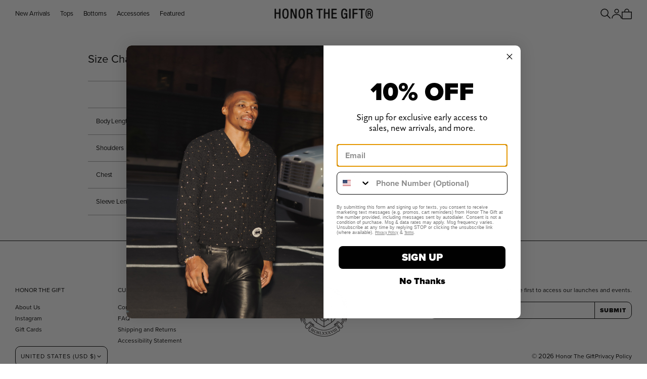

--- FILE ---
content_type: text/html; charset=utf-8
request_url: https://honorthegift.co/pages/size-chart-h22-love-ls-button-up-womens
body_size: 29962
content:
<!doctype html>
<html class='no-js js-animations--accent js-animations--motion' lang='en'>
  <head>
    <script type="application/vnd.locksmith+json" data-locksmith>{"version":"v250","locked":false,"initialized":true,"scope":"page","access_granted":true,"access_denied":false,"requires_customer":false,"manual_lock":false,"remote_lock":false,"has_timeout":false,"remote_rendered":null,"hide_resource":false,"hide_links_to_resource":false,"transparent":true,"locks":{"all":[],"opened":[]},"keys":[],"keys_signature":"e7e5300a1c458d7dd72058536776b67f882eb119defe974a12979f6108d59599","state":{"template":"page","theme":129180106831,"product":null,"collection":null,"page":"size-chart-h22-love-ls-button-up-womens","blog":null,"article":null,"app":null},"now":1769260255,"path":"\/pages\/size-chart-h22-love-ls-button-up-womens","locale_root_url":"\/","canonical_url":"https:\/\/honorthegift.co\/pages\/size-chart-h22-love-ls-button-up-womens","customer_id":null,"customer_id_signature":"e7e5300a1c458d7dd72058536776b67f882eb119defe974a12979f6108d59599","cart":null}</script><script data-locksmith>!function(){undefined;!function(){var s=window.Locksmith={},e=document.querySelector('script[type="application/vnd.locksmith+json"]'),n=e&&e.innerHTML;if(s.state={},s.util={},s.loading=!1,n)try{s.state=JSON.parse(n)}catch(d){}if(document.addEventListener&&document.querySelector){var o,i,a,t=[76,79,67,75,83,77,73,84,72,49,49],c=function(){i=t.slice(0)},l="style",r=function(e){e&&27!==e.keyCode&&"click"!==e.type||(document.removeEventListener("keydown",r),document.removeEventListener("click",r),o&&document.body.removeChild(o),o=null)};c(),document.addEventListener("keyup",function(e){if(e.keyCode===i[0]){if(clearTimeout(a),i.shift(),0<i.length)return void(a=setTimeout(c,1e3));c(),r(),(o=document.createElement("div"))[l].width="50%",o[l].maxWidth="1000px",o[l].height="85%",o[l].border="1px rgba(0, 0, 0, 0.2) solid",o[l].background="rgba(255, 255, 255, 0.99)",o[l].borderRadius="4px",o[l].position="fixed",o[l].top="50%",o[l].left="50%",o[l].transform="translateY(-50%) translateX(-50%)",o[l].boxShadow="0 2px 5px rgba(0, 0, 0, 0.3), 0 0 100vh 100vw rgba(0, 0, 0, 0.5)",o[l].zIndex="2147483645";var t=document.createElement("textarea");t.value=JSON.stringify(JSON.parse(n),null,2),t[l].border="none",t[l].display="block",t[l].boxSizing="border-box",t[l].width="100%",t[l].height="100%",t[l].background="transparent",t[l].padding="22px",t[l].fontFamily="monospace",t[l].fontSize="14px",t[l].color="#333",t[l].resize="none",t[l].outline="none",t.readOnly=!0,o.appendChild(t),document.body.appendChild(o),t.addEventListener("click",function(e){e.stopImmediatePropagation()}),t.select(),document.addEventListener("keydown",r),document.addEventListener("click",r)}})}s.isEmbedded=-1!==window.location.search.indexOf("_ab=0&_fd=0&_sc=1"),s.path=s.state.path||window.location.pathname,s.basePath=s.state.locale_root_url.concat("/apps/locksmith").replace(/^\/\//,"/"),s.reloading=!1,s.util.console=window.console||{log:function(){},error:function(){}},s.util.makeUrl=function(e,t){var n,o=s.basePath+e,i=[],a=s.cache();for(n in a)i.push(n+"="+encodeURIComponent(a[n]));for(n in t)i.push(n+"="+encodeURIComponent(t[n]));return s.state.customer_id&&(i.push("customer_id="+encodeURIComponent(s.state.customer_id)),i.push("customer_id_signature="+encodeURIComponent(s.state.customer_id_signature))),o+=(-1===o.indexOf("?")?"?":"&")+i.join("&")},s._initializeCallbacks=[],s.on=function(e,t){if("initialize"!==e)throw'Locksmith.on() currently only supports the "initialize" event';s._initializeCallbacks.push(t)},s.initializeSession=function(e){if(!s.isEmbedded){var t=!1,n=!0,o=!0;(e=e||{}).silent&&(o=n=!(t=!0)),s.ping({silent:t,spinner:n,reload:o,callback:function(){s._initializeCallbacks.forEach(function(e){e()})}})}},s.cache=function(e){var t={};try{var n=function i(e){return(document.cookie.match("(^|; )"+e+"=([^;]*)")||0)[2]};t=JSON.parse(decodeURIComponent(n("locksmith-params")||"{}"))}catch(d){}if(e){for(var o in e)t[o]=e[o];document.cookie="locksmith-params=; expires=Thu, 01 Jan 1970 00:00:00 GMT; path=/",document.cookie="locksmith-params="+encodeURIComponent(JSON.stringify(t))+"; path=/"}return t},s.cache.cart=s.state.cart,s.cache.cartLastSaved=null,s.params=s.cache(),s.util.reload=function(){s.reloading=!0;try{window.location.href=window.location.href.replace(/#.*/,"")}catch(d){s.util.console.error("Preferred reload method failed",d),window.location.reload()}},s.cache.saveCart=function(e){if(!s.cache.cart||s.cache.cart===s.cache.cartLastSaved)return e?e():null;var t=s.cache.cartLastSaved;s.cache.cartLastSaved=s.cache.cart,fetch("/cart/update.js",{method:"POST",headers:{"Content-Type":"application/json",Accept:"application/json"},body:JSON.stringify({attributes:{locksmith:s.cache.cart}})}).then(function(e){if(!e.ok)throw new Error("Cart update failed: "+e.status);return e.json()}).then(function(){e&&e()})["catch"](function(e){if(s.cache.cartLastSaved=t,!s.reloading)throw e})},s.util.spinnerHTML='<style>body{background:#FFF}@keyframes spin{from{transform:rotate(0deg)}to{transform:rotate(360deg)}}#loading{display:flex;width:100%;height:50vh;color:#777;align-items:center;justify-content:center}#loading .spinner{display:block;animation:spin 600ms linear infinite;position:relative;width:50px;height:50px}#loading .spinner-ring{stroke:currentColor;stroke-dasharray:100%;stroke-width:2px;stroke-linecap:round;fill:none}</style><div id="loading"><div class="spinner"><svg width="100%" height="100%"><svg preserveAspectRatio="xMinYMin"><circle class="spinner-ring" cx="50%" cy="50%" r="45%"></circle></svg></svg></div></div>',s.util.clobberBody=function(e){document.body.innerHTML=e},s.util.clobberDocument=function(e){e.responseText&&(e=e.responseText),document.documentElement&&document.removeChild(document.documentElement);var t=document.open("text/html","replace");t.writeln(e),t.close(),setTimeout(function(){var e=t.querySelector("[autofocus]");e&&e.focus()},100)},s.util.serializeForm=function(e){if(e&&"FORM"===e.nodeName){var t,n,o={};for(t=e.elements.length-1;0<=t;t-=1)if(""!==e.elements[t].name)switch(e.elements[t].nodeName){case"INPUT":switch(e.elements[t].type){default:case"text":case"hidden":case"password":case"button":case"reset":case"submit":o[e.elements[t].name]=e.elements[t].value;break;case"checkbox":case"radio":e.elements[t].checked&&(o[e.elements[t].name]=e.elements[t].value);break;case"file":}break;case"TEXTAREA":o[e.elements[t].name]=e.elements[t].value;break;case"SELECT":switch(e.elements[t].type){case"select-one":o[e.elements[t].name]=e.elements[t].value;break;case"select-multiple":for(n=e.elements[t].options.length-1;0<=n;n-=1)e.elements[t].options[n].selected&&(o[e.elements[t].name]=e.elements[t].options[n].value)}break;case"BUTTON":switch(e.elements[t].type){case"reset":case"submit":case"button":o[e.elements[t].name]=e.elements[t].value}}return o}},s.util.on=function(e,a,s,t){t=t||document;var c="locksmith-"+e+a,n=function(e){var t=e.target,n=e.target.parentElement,o=t.className.baseVal||t.className||"",i=n.className.baseVal||n.className||"";("string"==typeof o&&-1!==o.split(/\s+/).indexOf(a)||"string"==typeof i&&-1!==i.split(/\s+/).indexOf(a))&&!e[c]&&(e[c]=!0,s(e))};t.attachEvent?t.attachEvent(e,n):t.addEventListener(e,n,!1)},s.util.enableActions=function(e){s.util.on("click","locksmith-action",function(e){e.preventDefault();var t=e.target;t.dataset.confirmWith&&!confirm(t.dataset.confirmWith)||(t.disabled=!0,t.innerText=t.dataset.disableWith,s.post("/action",t.dataset.locksmithParams,{spinner:!1,type:"text",success:function(e){(e=JSON.parse(e.responseText)).message&&alert(e.message),s.util.reload()}}))},e)},s.util.inject=function(e,t){var n=["data","locksmith","append"];if(-1!==t.indexOf(n.join("-"))){var o=document.createElement("div");o.innerHTML=t,e.appendChild(o)}else e.innerHTML=t;var i,a,s=e.querySelectorAll("script");for(a=0;a<s.length;++a){i=s[a];var c=document.createElement("script");if(i.type&&(c.type=i.type),i.src)c.src=i.src;else{var l=document.createTextNode(i.innerHTML);c.appendChild(l)}e.appendChild(c)}var r=e.querySelector("[autofocus]");r&&r.focus()},s.post=function(e,t,n){!1!==(n=n||{}).spinner&&s.util.clobberBody(s.util.spinnerHTML);var o={};n.container===document?(o.layout=1,n.success=function(e){s.util.clobberDocument(e)}):n.container&&(o.layout=0,n.success=function(e){var t=document.getElementById(n.container);s.util.inject(t,e),t.id===t.firstChild.id&&t.parentElement.replaceChild(t.firstChild,t)}),n.form_type&&(t.form_type=n.form_type),n.include_layout_classes!==undefined&&(t.include_layout_classes=n.include_layout_classes),n.lock_id!==undefined&&(t.lock_id=n.lock_id),s.loading=!0;var i=s.util.makeUrl(e,o),a="json"===n.type||"text"===n.type;fetch(i,{method:"POST",headers:{"Content-Type":"application/json",Accept:a?"application/json":"text/html"},body:JSON.stringify(t)}).then(function(e){if(!e.ok)throw new Error("Request failed: "+e.status);return e.text()}).then(function(e){var t=n.success||s.util.clobberDocument;t(a?{responseText:e}:e)})["catch"](function(e){if(!s.reloading)if("dashboard.weglot.com"!==window.location.host){if(!n.silent)throw alert("Something went wrong! Please refresh and try again."),e;console.error(e)}else console.error(e)})["finally"](function(){s.loading=!1})},s.postResource=function(e,t){e.path=s.path,e.search=window.location.search,e.state=s.state,e.passcode&&(e.passcode=e.passcode.trim()),e.email&&(e.email=e.email.trim()),e.state.cart=s.cache.cart,e.locksmith_json=s.jsonTag,e.locksmith_json_signature=s.jsonTagSignature,s.post("/resource",e,t)},s.ping=function(e){if(!s.isEmbedded){e=e||{};s.post("/ping",{path:s.path,search:window.location.search,state:s.state},{spinner:!!e.spinner,silent:"undefined"==typeof e.silent||e.silent,type:"text",success:function(e){e&&e.responseText?(e=JSON.parse(e.responseText)).messages&&0<e.messages.length&&s.showMessages(e.messages):console.error("[Locksmith] Invalid result in ping callback:",e)}})}},s.timeoutMonitor=function(){var e=s.cache.cart;s.ping({callback:function(){e!==s.cache.cart||setTimeout(function(){s.timeoutMonitor()},6e4)}})},s.showMessages=function(e){var t=document.createElement("div");t.style.position="fixed",t.style.left=0,t.style.right=0,t.style.bottom="-50px",t.style.opacity=0,t.style.background="#191919",t.style.color="#ddd",t.style.transition="bottom 0.2s, opacity 0.2s",t.style.zIndex=999999,t.innerHTML="        <style>          .locksmith-ab .locksmith-b { display: none; }          .locksmith-ab.toggled .locksmith-b { display: flex; }          .locksmith-ab.toggled .locksmith-a { display: none; }          .locksmith-flex { display: flex; flex-wrap: wrap; justify-content: space-between; align-items: center; padding: 10px 20px; }          .locksmith-message + .locksmith-message { border-top: 1px #555 solid; }          .locksmith-message a { color: inherit; font-weight: bold; }          .locksmith-message a:hover { color: inherit; opacity: 0.8; }          a.locksmith-ab-toggle { font-weight: inherit; text-decoration: underline; }          .locksmith-text { flex-grow: 1; }          .locksmith-cta { flex-grow: 0; text-align: right; }          .locksmith-cta button { transform: scale(0.8); transform-origin: left; }          .locksmith-cta > * { display: block; }          .locksmith-cta > * + * { margin-top: 10px; }          .locksmith-message a.locksmith-close { flex-grow: 0; text-decoration: none; margin-left: 15px; font-size: 30px; font-family: monospace; display: block; padding: 2px 10px; }                    @media screen and (max-width: 600px) {            .locksmith-wide-only { display: none !important; }            .locksmith-flex { padding: 0 15px; }            .locksmith-flex > * { margin-top: 5px; margin-bottom: 5px; }            .locksmith-cta { text-align: left; }          }                    @media screen and (min-width: 601px) {            .locksmith-narrow-only { display: none !important; }          }        </style>      "+e.map(function(e){return'<div class="locksmith-message">'+e+"</div>"}).join(""),document.body.appendChild(t),document.body.style.position="relative",document.body.parentElement.style.paddingBottom=t.offsetHeight+"px",setTimeout(function(){t.style.bottom=0,t.style.opacity=1},50),s.util.on("click","locksmith-ab-toggle",function(e){e.preventDefault();for(var t=e.target.parentElement;-1===t.className.split(" ").indexOf("locksmith-ab");)t=t.parentElement;-1!==t.className.split(" ").indexOf("toggled")?t.className=t.className.replace("toggled",""):t.className=t.className+" toggled"}),s.util.enableActions(t)}}()}();</script>
      <script data-locksmith>Locksmith.cache.cart=null</script>

  <script data-locksmith>Locksmith.jsonTag="{\"version\":\"v250\",\"locked\":false,\"initialized\":true,\"scope\":\"page\",\"access_granted\":true,\"access_denied\":false,\"requires_customer\":false,\"manual_lock\":false,\"remote_lock\":false,\"has_timeout\":false,\"remote_rendered\":null,\"hide_resource\":false,\"hide_links_to_resource\":false,\"transparent\":true,\"locks\":{\"all\":[],\"opened\":[]},\"keys\":[],\"keys_signature\":\"e7e5300a1c458d7dd72058536776b67f882eb119defe974a12979f6108d59599\",\"state\":{\"template\":\"page\",\"theme\":129180106831,\"product\":null,\"collection\":null,\"page\":\"size-chart-h22-love-ls-button-up-womens\",\"blog\":null,\"article\":null,\"app\":null},\"now\":1769260255,\"path\":\"\\\/pages\\\/size-chart-h22-love-ls-button-up-womens\",\"locale_root_url\":\"\\\/\",\"canonical_url\":\"https:\\\/\\\/honorthegift.co\\\/pages\\\/size-chart-h22-love-ls-button-up-womens\",\"customer_id\":null,\"customer_id_signature\":\"e7e5300a1c458d7dd72058536776b67f882eb119defe974a12979f6108d59599\",\"cart\":null}";Locksmith.jsonTagSignature="64ddc37e7d8eea941baf0758a88eaed6be2ad61a7e7b472be430a7987629b0cb"</script>
    <meta charset='utf-8'>
<meta http-equiv='X-UA-Compatible' content='IE=edge'>
<meta name='viewport' content='width=device-width,initial-scale=1'>
<meta name='theme-color' content='#000000'>
<link rel='canonical' href='https://honorthegift.co/pages/size-chart-h22-love-ls-button-up-womens'><link rel='icon' type='image/png' sizes='32x32' href='//honorthegift.co/cdn/shop/files/emblem.png?crop=center&height=32&v=1720117767&width=32'>
  <link rel='icon' type='image/png' sizes='16x16' href='//honorthegift.co/cdn/shop/files/emblem.png?crop=center&height=16&v=1720117767&width=16'>


<link rel='preconnect' href='https://use.typekit.net' crossorigin>
<link rel="stylesheet" href="https://use.typekit.net/qeu4vkf.css" crossorigin>

<title>
  Size Chart - H22 Love LS Button Up (Womens)
 &ndash; Honor The Gift</title>


  <meta name='description' content='XXS XS S M L XL XXL Body Length 32 32.5 33 33.5 34 34.5 35 Shoulders  21 21.5 22 22.5 23 23.5 24 Chest 24 24.5 25 25.5 26 26.5 27 Sleeve Length 17 17.5 18 18.5 19 19.5 20'>




<meta property="og:site_name" content="Honor The Gift">
<meta property="og:url" content="https://honorthegift.co/pages/size-chart-h22-love-ls-button-up-womens"><meta property="og:title" content="Size Chart - H22 Love LS Button Up (Womens)">
<meta property="og:type" content="website">
<meta property="og:description" content="XXS XS S M L XL XXL Body Length 32 32.5 33 33.5 34 34.5 35 Shoulders  21 21.5 22 22.5 23 23.5 24 Chest 24 24.5 25 25.5 26 26.5 27 Sleeve Length 17 17.5 18 18.5 19 19.5 20">
<meta name="twitter:card" content="summary_large_image"><meta name="twitter:title" content="Size Chart - H22 Love LS Button Up (Womens)">
<meta name="twitter:description" content="XXS XS S M L XL XXL Body Length 32 32.5 33 33.5 34 34.5 35 Shoulders  21 21.5 22 22.5 23 23.5 24 Chest 24 24.5 25 25.5 26 26.5 27 Sleeve Length 17 17.5 18 18.5 19 19.5 20">


<script>
  document.documentElement.className = document.documentElement.className.replace('no-js', 'js');
</script>


<script>
  window.shopUrl = 'https://honorthegift.co';
  window.routes = {
    cart_add_url: '/cart/add',
    cart_change_url: '/cart/change',
    cart_update_url: '/cart/update',
    cart_url: '/cart',
    predictive_search_url: '/search/suggest',
  };

  window.cartStrings = {
    error: `There was an error while updating your cart. Please try again.`,
    quantityError: `You can only add [quantity] of this item to your cart.`,
    freeShippingThreashold: `You are $ away from free standard shipping!`,
  };

  window.variantStrings = {
    addToCart: `Add to bag`,
    soldOut: `Sold out`,
    unavailable: `Unavailable`,
    unavailable_with_option: `[value] - Sold out`,
  };

  window.accessibilityStrings = {
    imageAvailable: `Image [index] is now available in gallery view`,
    shareSuccess: `Link copied to clipboard`,
    pauseSlideshow: `Pause slideshow`,
    playSlideshow: `Play slideshow`,
  };
</script>

<script>
  var slideshows = [];
  var main;
</script>

<style data-shopify>
  @font-face {
  font-family: Inconsolata;
  font-weight: 400;
  font-style: normal;
  font-display: swap;
  src: url("//honorthegift.co/cdn/fonts/inconsolata/inconsolata_n4.8e0be9241e16b6e6311249bed21adcbee343bcd1.woff2") format("woff2"),
       url("//honorthegift.co/cdn/fonts/inconsolata/inconsolata_n4.c913b3219f7cc7a03a6565e54733068641b83be2.woff") format("woff");
}

  @font-face {
  font-family: Inconsolata;
  font-weight: 700;
  font-style: normal;
  font-display: swap;
  src: url("//honorthegift.co/cdn/fonts/inconsolata/inconsolata_n7.42ffb2ea5578e6e88edd291e392dab233d946720.woff2") format("woff2"),
       url("//honorthegift.co/cdn/fonts/inconsolata/inconsolata_n7.f8fd13bf56b4d5d5891a97e9dc61ee446a880def.woff") format("woff");
}

  
  
  @font-face {
  font-family: Archivo;
  font-weight: 400;
  font-style: normal;
  font-display: swap;
  src: url("//honorthegift.co/cdn/fonts/archivo/archivo_n4.dc8d917cc69af0a65ae04d01fd8eeab28a3573c9.woff2") format("woff2"),
       url("//honorthegift.co/cdn/fonts/archivo/archivo_n4.bd6b9c34fdb81d7646836be8065ce3c80a2cc984.woff") format("woff");
}


  
    :root,
    .color-scheme-1 {
      --color-background: 255,255,255;
      
        --gradient-background: #ffffff;
      
      --color-foreground: 0,0,0;
      --color-button: 0,0,0;
      
        --color-button-opacity: 0;
      
      --color-button-text: 0,0,0;
      --color-secondary-button: 255,255,255;
      --color-secondary-button-text: 23,23,23;
    }
  
    
    .color-scheme-2 {
      --color-background: 0,0,0;
      
        --gradient-background: rgba(0,0,0,0);
      
      --color-foreground: 128,128,128;
      --color-button: 0,0,0;
      
        --color-button-opacity: 0;
      
      --color-button-text: 128,128,128;
      --color-secondary-button: 0,0,0;
      --color-secondary-button-text: 18,18,18;
    }
  
    
    .color-scheme-3 {
      --color-background: 18,18,18;
      
        --gradient-background: #121212;
      
      --color-foreground: 255,255,255;
      --color-button: 255,255,255;
      
        --color-button-opacity: 0;
      
      --color-button-text: 18,18,18;
      --color-secondary-button: 18,18,18;
      --color-secondary-button-text: 255,255,255;
    }
  
    
    .color-scheme-df164541-eac4-4808-bbb8-b15cdf734a0e {
      --color-background: 0,0,0;
      
        --gradient-background: rgba(0,0,0,0);
      
      --color-foreground: 255,255,255;
      --color-button: 0,0,0;
      
        --color-button-opacity: 0;
      
      --color-button-text: 255,255,255;
      --color-secondary-button: 0,0,0;
      --color-secondary-button-text: 23,23,23;
    }
  
    
    .color-scheme-9fd5ac56-db5a-492e-95fd-b74038880643 {
      --color-background: 0,0,0;
      
        --gradient-background: rgba(0,0,0,0);
      
      --color-foreground: 0,0,0;
      --color-button: 0,0,0;
      
        --color-button-opacity: 0;
      
      --color-button-text: 0,0,0;
      --color-secondary-button: 0,0,0;
      --color-secondary-button-text: 23,23,23;
    }
  

  body, .color-scheme-1, .color-scheme-2, .color-scheme-3, .color-scheme-df164541-eac4-4808-bbb8-b15cdf734a0e, .color-scheme-9fd5ac56-db5a-492e-95fd-b74038880643 {
    color: rgba(var(--color-foreground));
    background-color: rgb(var(--color-background), var(--background-transparency, 1));
    background: var(--gradient-background)
  }

  :root {--page-width-default: 1440px;
    --section-padding: 4.375rem;
    --z-index-overwrite: 9;
    --z-index-max: 2147483647;--font-body: "proxima-nova", sans-serif;    
    --font-body-style: normal;
    --font-body-weight: 400;
    --font-body-scale: 1.0;

    --font-heading: "proxima-nova", sans-serif;    
    --font-heading-style: normal;
    --font-heading-weight: 400;
    --font-heading-scale: 1.0;--color-primary-text: #000000;
    --color-primary-background: #ffffff;
    --color-gradient: linear-gradient(0deg, rgba(0, 0, 0, 1), rgba(0, 0, 0, 0) 100%);
    --color-border: #A3A3A3;
    --color-placeholder: #171717;
    --color-focus: ;
    --color-primary-btn-text: ;
    --color-primary-btn-bg: ;
    --color-secondary-btn-text: ;
    --color-secondary-btn-bg: ;
    --color-scheme1-text: ;
    --color-scheme1-background: ;
    --color-scheme2-text: ;
    --color-scheme2-background: ;
    --color-scheme3-text: ;
    --color-scheme3-background: ;--media-padding: px;
    --media-border-opacity: 0.0;
    --media-border-width: px;
    --media-radius: px;
    --media-shadow-opacity: 0.0;
    --media-shadow-horizontal-offset: px;
    --media-shadow-vertical-offset: px;
    --media-shadow-blur-radius: px;



    --card-image-padding: 0.0rem;
    --card-corner-radius: 0.0rem;
    --card-text-alignment: ;
    --card-border-width: 0.0rem;
    --card-border-opacity: 0.0;
    --card-shadow-opacity: 0.0;
    --card-shadow-horizontal-offset: 0.0rem;
    --card-shadow-vertical-offset: 0.0rem;
    --card-shadow-blur-radius: 0.0rem;

    --badge-corner-radius: 0.0rem;

    --popup-border-width: px;
    --popup-border-opacity: 0.0;
    --popup-corner-radius: px;
    --popup-shadow-opacity: 0.0;
    --popup-shadow-horizontal-offset: px;
    --popup-shadow-vertical-offset: px;
    --popup-shadow-blur-radius: px;

    --drawer-border-width: px;
    --drawer-border-opacity: 0.0;
    --drawer-shadow-opacity: 0.0;
    --drawer-shadow-horizontal-offset: px;
    --drawer-shadow-vertical-offset: px;
    --drawer-shadow-blur-radius: px;

    --spacing-sections-desktop: px;
    --spacing-sections-mobile: 20px;

    --grid-desktop-vertical-spacing: px;
    --grid-desktop-horizontal-spacing: px;
    --grid-mobile-vertical-spacing: 0px;
    --grid-mobile-horizontal-spacing: 0px;

    --text-boxes-border-opacity: 0.0;
    --text-boxes-border-width: px;
    --text-boxes-radius: px;
    --text-boxes-shadow-opacity: 0.0;
    --text-boxes-shadow-horizontal-offset: px;
    --text-boxes-shadow-vertical-offset: px;
    --text-boxes-shadow-blur-radius: px;

    --buttons-radius: px;
    --buttons-radius-outset: 0px;
    --buttons-border-width: 0px;
    --buttons-border-opacity: 0.0;
    --buttons-shadow-opacity: 0.0;
    --buttons-shadow-horizontal-offset: px;
    --buttons-shadow-vertical-offset: px;
    --buttons-shadow-blur-radius: px;
    --buttons-border-offset: 0px;

    --inputs-radius: px;
    --inputs-border-width: px;
    --inputs-border-opacity: 0.0;
    --inputs-shadow-opacity: 0.0;
    --inputs-shadow-horizontal-offset: px;
    --inputs-margin-offset: 0px;
    --inputs-shadow-vertical-offset: px;
    --inputs-shadow-blur-radius: px;
    --inputs-radius-outset: 0px;

    --variant-pills-radius: px;
    --variant-pills-border-width: px;
    --variant-pills-border-opacity: 0.0;
    --variant-pills-shadow-opacity: 0.0;
    --variant-pills-shadow-horizontal-offset: px;
    --variant-pills-shadow-vertical-offset: px;
    --variant-pills-shadow-blur-radius: px;
  }
</style>



<script src='//honorthegift.co/cdn/shop/t/43/assets/vendors.js?v=68539603780751650391721866508' defer='defer'></script>
<link href="//honorthegift.co/cdn/shop/t/43/assets/vendors.css?v=80294777387018136651723131115" rel="stylesheet" type="text/css" media="all" />

<link id='MainCssPath' rel='stylesheet' href='//honorthegift.co/cdn/shop/t/43/assets/main.css?v=80641117822512807531768930630' type='text/css' media='all'>
<script id='MainJsPath' src='//honorthegift.co/cdn/shop/t/43/assets/main.js?v=120509756043114738851765934607' defer='defer'></script>
    <script>window.performance && window.performance.mark && window.performance.mark('shopify.content_for_header.start');</script><meta id="shopify-digital-wallet" name="shopify-digital-wallet" content="/1311113328/digital_wallets/dialog">
<meta name="shopify-checkout-api-token" content="21be1799f8de0b18d4a2dce62438d422">
<meta id="in-context-paypal-metadata" data-shop-id="1311113328" data-venmo-supported="true" data-environment="production" data-locale="en_US" data-paypal-v4="true" data-currency="USD">
<script async="async" src="/checkouts/internal/preloads.js?locale=en-US"></script>
<link rel="preconnect" href="https://shop.app" crossorigin="anonymous">
<script async="async" src="https://shop.app/checkouts/internal/preloads.js?locale=en-US&shop_id=1311113328" crossorigin="anonymous"></script>
<script id="apple-pay-shop-capabilities" type="application/json">{"shopId":1311113328,"countryCode":"US","currencyCode":"USD","merchantCapabilities":["supports3DS"],"merchantId":"gid:\/\/shopify\/Shop\/1311113328","merchantName":"Honor The Gift","requiredBillingContactFields":["postalAddress","email","phone"],"requiredShippingContactFields":["postalAddress","email","phone"],"shippingType":"shipping","supportedNetworks":["visa","masterCard","amex","discover","elo","jcb"],"total":{"type":"pending","label":"Honor The Gift","amount":"1.00"},"shopifyPaymentsEnabled":true,"supportsSubscriptions":true}</script>
<script id="shopify-features" type="application/json">{"accessToken":"21be1799f8de0b18d4a2dce62438d422","betas":["rich-media-storefront-analytics"],"domain":"honorthegift.co","predictiveSearch":true,"shopId":1311113328,"locale":"en"}</script>
<script>var Shopify = Shopify || {};
Shopify.shop = "honorthe-gift.myshopify.com";
Shopify.locale = "en";
Shopify.currency = {"active":"USD","rate":"1.0"};
Shopify.country = "US";
Shopify.theme = {"name":"[ED - Tony] Product Card Slider Fix | 12.16","id":129180106831,"schema_name":"elevated","schema_version":"1.0.0","theme_store_id":null,"role":"main"};
Shopify.theme.handle = "null";
Shopify.theme.style = {"id":null,"handle":null};
Shopify.cdnHost = "honorthegift.co/cdn";
Shopify.routes = Shopify.routes || {};
Shopify.routes.root = "/";</script>
<script type="module">!function(o){(o.Shopify=o.Shopify||{}).modules=!0}(window);</script>
<script>!function(o){function n(){var o=[];function n(){o.push(Array.prototype.slice.apply(arguments))}return n.q=o,n}var t=o.Shopify=o.Shopify||{};t.loadFeatures=n(),t.autoloadFeatures=n()}(window);</script>
<script>
  window.ShopifyPay = window.ShopifyPay || {};
  window.ShopifyPay.apiHost = "shop.app\/pay";
  window.ShopifyPay.redirectState = null;
</script>
<script id="shop-js-analytics" type="application/json">{"pageType":"page"}</script>
<script defer="defer" async type="module" src="//honorthegift.co/cdn/shopifycloud/shop-js/modules/v2/client.init-shop-cart-sync_BT-GjEfc.en.esm.js"></script>
<script defer="defer" async type="module" src="//honorthegift.co/cdn/shopifycloud/shop-js/modules/v2/chunk.common_D58fp_Oc.esm.js"></script>
<script defer="defer" async type="module" src="//honorthegift.co/cdn/shopifycloud/shop-js/modules/v2/chunk.modal_xMitdFEc.esm.js"></script>
<script type="module">
  await import("//honorthegift.co/cdn/shopifycloud/shop-js/modules/v2/client.init-shop-cart-sync_BT-GjEfc.en.esm.js");
await import("//honorthegift.co/cdn/shopifycloud/shop-js/modules/v2/chunk.common_D58fp_Oc.esm.js");
await import("//honorthegift.co/cdn/shopifycloud/shop-js/modules/v2/chunk.modal_xMitdFEc.esm.js");

  window.Shopify.SignInWithShop?.initShopCartSync?.({"fedCMEnabled":true,"windoidEnabled":true});

</script>
<script>
  window.Shopify = window.Shopify || {};
  if (!window.Shopify.featureAssets) window.Shopify.featureAssets = {};
  window.Shopify.featureAssets['shop-js'] = {"shop-cart-sync":["modules/v2/client.shop-cart-sync_DZOKe7Ll.en.esm.js","modules/v2/chunk.common_D58fp_Oc.esm.js","modules/v2/chunk.modal_xMitdFEc.esm.js"],"init-fed-cm":["modules/v2/client.init-fed-cm_B6oLuCjv.en.esm.js","modules/v2/chunk.common_D58fp_Oc.esm.js","modules/v2/chunk.modal_xMitdFEc.esm.js"],"shop-cash-offers":["modules/v2/client.shop-cash-offers_D2sdYoxE.en.esm.js","modules/v2/chunk.common_D58fp_Oc.esm.js","modules/v2/chunk.modal_xMitdFEc.esm.js"],"shop-login-button":["modules/v2/client.shop-login-button_QeVjl5Y3.en.esm.js","modules/v2/chunk.common_D58fp_Oc.esm.js","modules/v2/chunk.modal_xMitdFEc.esm.js"],"pay-button":["modules/v2/client.pay-button_DXTOsIq6.en.esm.js","modules/v2/chunk.common_D58fp_Oc.esm.js","modules/v2/chunk.modal_xMitdFEc.esm.js"],"shop-button":["modules/v2/client.shop-button_DQZHx9pm.en.esm.js","modules/v2/chunk.common_D58fp_Oc.esm.js","modules/v2/chunk.modal_xMitdFEc.esm.js"],"avatar":["modules/v2/client.avatar_BTnouDA3.en.esm.js"],"init-windoid":["modules/v2/client.init-windoid_CR1B-cfM.en.esm.js","modules/v2/chunk.common_D58fp_Oc.esm.js","modules/v2/chunk.modal_xMitdFEc.esm.js"],"init-shop-for-new-customer-accounts":["modules/v2/client.init-shop-for-new-customer-accounts_C_vY_xzh.en.esm.js","modules/v2/client.shop-login-button_QeVjl5Y3.en.esm.js","modules/v2/chunk.common_D58fp_Oc.esm.js","modules/v2/chunk.modal_xMitdFEc.esm.js"],"init-shop-email-lookup-coordinator":["modules/v2/client.init-shop-email-lookup-coordinator_BI7n9ZSv.en.esm.js","modules/v2/chunk.common_D58fp_Oc.esm.js","modules/v2/chunk.modal_xMitdFEc.esm.js"],"init-shop-cart-sync":["modules/v2/client.init-shop-cart-sync_BT-GjEfc.en.esm.js","modules/v2/chunk.common_D58fp_Oc.esm.js","modules/v2/chunk.modal_xMitdFEc.esm.js"],"shop-toast-manager":["modules/v2/client.shop-toast-manager_DiYdP3xc.en.esm.js","modules/v2/chunk.common_D58fp_Oc.esm.js","modules/v2/chunk.modal_xMitdFEc.esm.js"],"init-customer-accounts":["modules/v2/client.init-customer-accounts_D9ZNqS-Q.en.esm.js","modules/v2/client.shop-login-button_QeVjl5Y3.en.esm.js","modules/v2/chunk.common_D58fp_Oc.esm.js","modules/v2/chunk.modal_xMitdFEc.esm.js"],"init-customer-accounts-sign-up":["modules/v2/client.init-customer-accounts-sign-up_iGw4briv.en.esm.js","modules/v2/client.shop-login-button_QeVjl5Y3.en.esm.js","modules/v2/chunk.common_D58fp_Oc.esm.js","modules/v2/chunk.modal_xMitdFEc.esm.js"],"shop-follow-button":["modules/v2/client.shop-follow-button_CqMgW2wH.en.esm.js","modules/v2/chunk.common_D58fp_Oc.esm.js","modules/v2/chunk.modal_xMitdFEc.esm.js"],"checkout-modal":["modules/v2/client.checkout-modal_xHeaAweL.en.esm.js","modules/v2/chunk.common_D58fp_Oc.esm.js","modules/v2/chunk.modal_xMitdFEc.esm.js"],"shop-login":["modules/v2/client.shop-login_D91U-Q7h.en.esm.js","modules/v2/chunk.common_D58fp_Oc.esm.js","modules/v2/chunk.modal_xMitdFEc.esm.js"],"lead-capture":["modules/v2/client.lead-capture_BJmE1dJe.en.esm.js","modules/v2/chunk.common_D58fp_Oc.esm.js","modules/v2/chunk.modal_xMitdFEc.esm.js"],"payment-terms":["modules/v2/client.payment-terms_Ci9AEqFq.en.esm.js","modules/v2/chunk.common_D58fp_Oc.esm.js","modules/v2/chunk.modal_xMitdFEc.esm.js"]};
</script>
<script>(function() {
  var isLoaded = false;
  function asyncLoad() {
    if (isLoaded) return;
    isLoaded = true;
    var urls = ["https:\/\/cdn.nfcube.com\/instafeed-856d6d19f603f37a1ce3818d0f9321c7.js?shop=honorthe-gift.myshopify.com","https:\/\/static.klaviyo.com\/onsite\/js\/VdqVb4\/klaviyo.js?company_id=VdqVb4\u0026shop=honorthe-gift.myshopify.com","https:\/\/tools.luckyorange.com\/core\/lo.js?site-id=eafdede2\u0026shop=honorthe-gift.myshopify.com","\/\/cdn.shopify.com\/proxy\/7c95b3d7a0795ec7d193ad3132d713300c9f8dde8cc489c0c829b7353a07508e\/pixel.wetracked.io\/honorthe-gift.myshopify.com\/events.js?shop=honorthe-gift.myshopify.com\u0026sp-cache-control=cHVibGljLCBtYXgtYWdlPTkwMA"];
    for (var i = 0; i < urls.length; i++) {
      var s = document.createElement('script');
      s.type = 'text/javascript';
      s.async = true;
      s.src = urls[i];
      var x = document.getElementsByTagName('script')[0];
      x.parentNode.insertBefore(s, x);
    }
  };
  if(window.attachEvent) {
    window.attachEvent('onload', asyncLoad);
  } else {
    window.addEventListener('load', asyncLoad, false);
  }
})();</script>
<script id="__st">var __st={"a":1311113328,"offset":-28800,"reqid":"49df8b25-9416-4cbb-b51a-5aa3e7758788-1769260255","pageurl":"honorthegift.co\/pages\/size-chart-h22-love-ls-button-up-womens","s":"pages-85122449487","u":"b158a31186a6","p":"page","rtyp":"page","rid":85122449487};</script>
<script>window.ShopifyPaypalV4VisibilityTracking = true;</script>
<script id="captcha-bootstrap">!function(){'use strict';const t='contact',e='account',n='new_comment',o=[[t,t],['blogs',n],['comments',n],[t,'customer']],c=[[e,'customer_login'],[e,'guest_login'],[e,'recover_customer_password'],[e,'create_customer']],r=t=>t.map((([t,e])=>`form[action*='/${t}']:not([data-nocaptcha='true']) input[name='form_type'][value='${e}']`)).join(','),a=t=>()=>t?[...document.querySelectorAll(t)].map((t=>t.form)):[];function s(){const t=[...o],e=r(t);return a(e)}const i='password',u='form_key',d=['recaptcha-v3-token','g-recaptcha-response','h-captcha-response',i],f=()=>{try{return window.sessionStorage}catch{return}},m='__shopify_v',_=t=>t.elements[u];function p(t,e,n=!1){try{const o=window.sessionStorage,c=JSON.parse(o.getItem(e)),{data:r}=function(t){const{data:e,action:n}=t;return t[m]||n?{data:e,action:n}:{data:t,action:n}}(c);for(const[e,n]of Object.entries(r))t.elements[e]&&(t.elements[e].value=n);n&&o.removeItem(e)}catch(o){console.error('form repopulation failed',{error:o})}}const l='form_type',E='cptcha';function T(t){t.dataset[E]=!0}const w=window,h=w.document,L='Shopify',v='ce_forms',y='captcha';let A=!1;((t,e)=>{const n=(g='f06e6c50-85a8-45c8-87d0-21a2b65856fe',I='https://cdn.shopify.com/shopifycloud/storefront-forms-hcaptcha/ce_storefront_forms_captcha_hcaptcha.v1.5.2.iife.js',D={infoText:'Protected by hCaptcha',privacyText:'Privacy',termsText:'Terms'},(t,e,n)=>{const o=w[L][v],c=o.bindForm;if(c)return c(t,g,e,D).then(n);var r;o.q.push([[t,g,e,D],n]),r=I,A||(h.body.append(Object.assign(h.createElement('script'),{id:'captcha-provider',async:!0,src:r})),A=!0)});var g,I,D;w[L]=w[L]||{},w[L][v]=w[L][v]||{},w[L][v].q=[],w[L][y]=w[L][y]||{},w[L][y].protect=function(t,e){n(t,void 0,e),T(t)},Object.freeze(w[L][y]),function(t,e,n,w,h,L){const[v,y,A,g]=function(t,e,n){const i=e?o:[],u=t?c:[],d=[...i,...u],f=r(d),m=r(i),_=r(d.filter((([t,e])=>n.includes(e))));return[a(f),a(m),a(_),s()]}(w,h,L),I=t=>{const e=t.target;return e instanceof HTMLFormElement?e:e&&e.form},D=t=>v().includes(t);t.addEventListener('submit',(t=>{const e=I(t);if(!e)return;const n=D(e)&&!e.dataset.hcaptchaBound&&!e.dataset.recaptchaBound,o=_(e),c=g().includes(e)&&(!o||!o.value);(n||c)&&t.preventDefault(),c&&!n&&(function(t){try{if(!f())return;!function(t){const e=f();if(!e)return;const n=_(t);if(!n)return;const o=n.value;o&&e.removeItem(o)}(t);const e=Array.from(Array(32),(()=>Math.random().toString(36)[2])).join('');!function(t,e){_(t)||t.append(Object.assign(document.createElement('input'),{type:'hidden',name:u})),t.elements[u].value=e}(t,e),function(t,e){const n=f();if(!n)return;const o=[...t.querySelectorAll(`input[type='${i}']`)].map((({name:t})=>t)),c=[...d,...o],r={};for(const[a,s]of new FormData(t).entries())c.includes(a)||(r[a]=s);n.setItem(e,JSON.stringify({[m]:1,action:t.action,data:r}))}(t,e)}catch(e){console.error('failed to persist form',e)}}(e),e.submit())}));const S=(t,e)=>{t&&!t.dataset[E]&&(n(t,e.some((e=>e===t))),T(t))};for(const o of['focusin','change'])t.addEventListener(o,(t=>{const e=I(t);D(e)&&S(e,y())}));const B=e.get('form_key'),M=e.get(l),P=B&&M;t.addEventListener('DOMContentLoaded',(()=>{const t=y();if(P)for(const e of t)e.elements[l].value===M&&p(e,B);[...new Set([...A(),...v().filter((t=>'true'===t.dataset.shopifyCaptcha))])].forEach((e=>S(e,t)))}))}(h,new URLSearchParams(w.location.search),n,t,e,['guest_login'])})(!0,!0)}();</script>
<script integrity="sha256-4kQ18oKyAcykRKYeNunJcIwy7WH5gtpwJnB7kiuLZ1E=" data-source-attribution="shopify.loadfeatures" defer="defer" src="//honorthegift.co/cdn/shopifycloud/storefront/assets/storefront/load_feature-a0a9edcb.js" crossorigin="anonymous"></script>
<script crossorigin="anonymous" defer="defer" src="//honorthegift.co/cdn/shopifycloud/storefront/assets/shopify_pay/storefront-65b4c6d7.js?v=20250812"></script>
<script data-source-attribution="shopify.dynamic_checkout.dynamic.init">var Shopify=Shopify||{};Shopify.PaymentButton=Shopify.PaymentButton||{isStorefrontPortableWallets:!0,init:function(){window.Shopify.PaymentButton.init=function(){};var t=document.createElement("script");t.src="https://honorthegift.co/cdn/shopifycloud/portable-wallets/latest/portable-wallets.en.js",t.type="module",document.head.appendChild(t)}};
</script>
<script data-source-attribution="shopify.dynamic_checkout.buyer_consent">
  function portableWalletsHideBuyerConsent(e){var t=document.getElementById("shopify-buyer-consent"),n=document.getElementById("shopify-subscription-policy-button");t&&n&&(t.classList.add("hidden"),t.setAttribute("aria-hidden","true"),n.removeEventListener("click",e))}function portableWalletsShowBuyerConsent(e){var t=document.getElementById("shopify-buyer-consent"),n=document.getElementById("shopify-subscription-policy-button");t&&n&&(t.classList.remove("hidden"),t.removeAttribute("aria-hidden"),n.addEventListener("click",e))}window.Shopify?.PaymentButton&&(window.Shopify.PaymentButton.hideBuyerConsent=portableWalletsHideBuyerConsent,window.Shopify.PaymentButton.showBuyerConsent=portableWalletsShowBuyerConsent);
</script>
<script data-source-attribution="shopify.dynamic_checkout.cart.bootstrap">document.addEventListener("DOMContentLoaded",(function(){function t(){return document.querySelector("shopify-accelerated-checkout-cart, shopify-accelerated-checkout")}if(t())Shopify.PaymentButton.init();else{new MutationObserver((function(e,n){t()&&(Shopify.PaymentButton.init(),n.disconnect())})).observe(document.body,{childList:!0,subtree:!0})}}));
</script>
<script id='scb4127' type='text/javascript' async='' src='https://honorthegift.co/cdn/shopifycloud/privacy-banner/storefront-banner.js'></script><link id="shopify-accelerated-checkout-styles" rel="stylesheet" media="screen" href="https://honorthegift.co/cdn/shopifycloud/portable-wallets/latest/accelerated-checkout-backwards-compat.css" crossorigin="anonymous">
<style id="shopify-accelerated-checkout-cart">
        #shopify-buyer-consent {
  margin-top: 1em;
  display: inline-block;
  width: 100%;
}

#shopify-buyer-consent.hidden {
  display: none;
}

#shopify-subscription-policy-button {
  background: none;
  border: none;
  padding: 0;
  text-decoration: underline;
  font-size: inherit;
  cursor: pointer;
}

#shopify-subscription-policy-button::before {
  box-shadow: none;
}

      </style>
<script id="sections-script" data-sections="footer" defer="defer" src="//honorthegift.co/cdn/shop/t/43/compiled_assets/scripts.js?v=33095"></script>
<script>window.performance && window.performance.mark && window.performance.mark('shopify.content_for_header.end');</script>
  



<script>window.SHOPIFY_STORE_DOMAIN = "honorthe-gift.myshopify.com";</script>
<script type="text/javascript" src="https://stack-discounts.merchantyard.com/js/integrations/script.js?v=556"></script>
<!-- BEGIN app block: shopify://apps/simprosys-google-shopping-feed/blocks/core_settings_block/1f0b859e-9fa6-4007-97e8-4513aff5ff3b --><!-- BEGIN: GSF App Core Tags & Scripts by Simprosys Google Shopping Feed -->

    <!-- BEGIN app snippet: gsf_verification_code -->
    <meta name="google-site-verification" content="dZcjHFIEB8sVWgHvBNKWaS-x065OND7LRiAnEt4009M" />



<!-- END app snippet -->









<!-- END: GSF App Core Tags & Scripts by Simprosys Google Shopping Feed -->
<!-- END app block --><!-- BEGIN app block: shopify://apps/instafeed/blocks/head-block/c447db20-095d-4a10-9725-b5977662c9d5 --><link rel="preconnect" href="https://cdn.nfcube.com/">
<link rel="preconnect" href="https://scontent.cdninstagram.com/">


  <script>
    document.addEventListener('DOMContentLoaded', function () {
      let instafeedScript = document.createElement('script');

      
        instafeedScript.src = 'https://cdn.nfcube.com/instafeed-856d6d19f603f37a1ce3818d0f9321c7.js';
      

      document.body.appendChild(instafeedScript);
    });
  </script>





<!-- END app block --><!-- BEGIN app block: shopify://apps/klaviyo-email-marketing-sms/blocks/klaviyo-onsite-embed/2632fe16-c075-4321-a88b-50b567f42507 -->












  <script async src="https://static.klaviyo.com/onsite/js/VdqVb4/klaviyo.js?company_id=VdqVb4"></script>
  <script>!function(){if(!window.klaviyo){window._klOnsite=window._klOnsite||[];try{window.klaviyo=new Proxy({},{get:function(n,i){return"push"===i?function(){var n;(n=window._klOnsite).push.apply(n,arguments)}:function(){for(var n=arguments.length,o=new Array(n),w=0;w<n;w++)o[w]=arguments[w];var t="function"==typeof o[o.length-1]?o.pop():void 0,e=new Promise((function(n){window._klOnsite.push([i].concat(o,[function(i){t&&t(i),n(i)}]))}));return e}}})}catch(n){window.klaviyo=window.klaviyo||[],window.klaviyo.push=function(){var n;(n=window._klOnsite).push.apply(n,arguments)}}}}();</script>

  




  <script>
    window.klaviyoReviewsProductDesignMode = false
  </script>







<!-- END app block --><script src="https://cdn.shopify.com/extensions/019b550e-b716-72e7-9762-eb3e5f41fedf/site-66/assets/bar.js" type="text/javascript" defer="defer"></script>
<link href="https://monorail-edge.shopifysvc.com" rel="dns-prefetch">
<script>(function(){if ("sendBeacon" in navigator && "performance" in window) {try {var session_token_from_headers = performance.getEntriesByType('navigation')[0].serverTiming.find(x => x.name == '_s').description;} catch {var session_token_from_headers = undefined;}var session_cookie_matches = document.cookie.match(/_shopify_s=([^;]*)/);var session_token_from_cookie = session_cookie_matches && session_cookie_matches.length === 2 ? session_cookie_matches[1] : "";var session_token = session_token_from_headers || session_token_from_cookie || "";function handle_abandonment_event(e) {var entries = performance.getEntries().filter(function(entry) {return /monorail-edge.shopifysvc.com/.test(entry.name);});if (!window.abandonment_tracked && entries.length === 0) {window.abandonment_tracked = true;var currentMs = Date.now();var navigation_start = performance.timing.navigationStart;var payload = {shop_id: 1311113328,url: window.location.href,navigation_start,duration: currentMs - navigation_start,session_token,page_type: "page"};window.navigator.sendBeacon("https://monorail-edge.shopifysvc.com/v1/produce", JSON.stringify({schema_id: "online_store_buyer_site_abandonment/1.1",payload: payload,metadata: {event_created_at_ms: currentMs,event_sent_at_ms: currentMs}}));}}window.addEventListener('pagehide', handle_abandonment_event);}}());</script>
<script id="web-pixels-manager-setup">(function e(e,d,r,n,o){if(void 0===o&&(o={}),!Boolean(null===(a=null===(i=window.Shopify)||void 0===i?void 0:i.analytics)||void 0===a?void 0:a.replayQueue)){var i,a;window.Shopify=window.Shopify||{};var t=window.Shopify;t.analytics=t.analytics||{};var s=t.analytics;s.replayQueue=[],s.publish=function(e,d,r){return s.replayQueue.push([e,d,r]),!0};try{self.performance.mark("wpm:start")}catch(e){}var l=function(){var e={modern:/Edge?\/(1{2}[4-9]|1[2-9]\d|[2-9]\d{2}|\d{4,})\.\d+(\.\d+|)|Firefox\/(1{2}[4-9]|1[2-9]\d|[2-9]\d{2}|\d{4,})\.\d+(\.\d+|)|Chrom(ium|e)\/(9{2}|\d{3,})\.\d+(\.\d+|)|(Maci|X1{2}).+ Version\/(15\.\d+|(1[6-9]|[2-9]\d|\d{3,})\.\d+)([,.]\d+|)( \(\w+\)|)( Mobile\/\w+|) Safari\/|Chrome.+OPR\/(9{2}|\d{3,})\.\d+\.\d+|(CPU[ +]OS|iPhone[ +]OS|CPU[ +]iPhone|CPU IPhone OS|CPU iPad OS)[ +]+(15[._]\d+|(1[6-9]|[2-9]\d|\d{3,})[._]\d+)([._]\d+|)|Android:?[ /-](13[3-9]|1[4-9]\d|[2-9]\d{2}|\d{4,})(\.\d+|)(\.\d+|)|Android.+Firefox\/(13[5-9]|1[4-9]\d|[2-9]\d{2}|\d{4,})\.\d+(\.\d+|)|Android.+Chrom(ium|e)\/(13[3-9]|1[4-9]\d|[2-9]\d{2}|\d{4,})\.\d+(\.\d+|)|SamsungBrowser\/([2-9]\d|\d{3,})\.\d+/,legacy:/Edge?\/(1[6-9]|[2-9]\d|\d{3,})\.\d+(\.\d+|)|Firefox\/(5[4-9]|[6-9]\d|\d{3,})\.\d+(\.\d+|)|Chrom(ium|e)\/(5[1-9]|[6-9]\d|\d{3,})\.\d+(\.\d+|)([\d.]+$|.*Safari\/(?![\d.]+ Edge\/[\d.]+$))|(Maci|X1{2}).+ Version\/(10\.\d+|(1[1-9]|[2-9]\d|\d{3,})\.\d+)([,.]\d+|)( \(\w+\)|)( Mobile\/\w+|) Safari\/|Chrome.+OPR\/(3[89]|[4-9]\d|\d{3,})\.\d+\.\d+|(CPU[ +]OS|iPhone[ +]OS|CPU[ +]iPhone|CPU IPhone OS|CPU iPad OS)[ +]+(10[._]\d+|(1[1-9]|[2-9]\d|\d{3,})[._]\d+)([._]\d+|)|Android:?[ /-](13[3-9]|1[4-9]\d|[2-9]\d{2}|\d{4,})(\.\d+|)(\.\d+|)|Mobile Safari.+OPR\/([89]\d|\d{3,})\.\d+\.\d+|Android.+Firefox\/(13[5-9]|1[4-9]\d|[2-9]\d{2}|\d{4,})\.\d+(\.\d+|)|Android.+Chrom(ium|e)\/(13[3-9]|1[4-9]\d|[2-9]\d{2}|\d{4,})\.\d+(\.\d+|)|Android.+(UC? ?Browser|UCWEB|U3)[ /]?(15\.([5-9]|\d{2,})|(1[6-9]|[2-9]\d|\d{3,})\.\d+)\.\d+|SamsungBrowser\/(5\.\d+|([6-9]|\d{2,})\.\d+)|Android.+MQ{2}Browser\/(14(\.(9|\d{2,})|)|(1[5-9]|[2-9]\d|\d{3,})(\.\d+|))(\.\d+|)|K[Aa][Ii]OS\/(3\.\d+|([4-9]|\d{2,})\.\d+)(\.\d+|)/},d=e.modern,r=e.legacy,n=navigator.userAgent;return n.match(d)?"modern":n.match(r)?"legacy":"unknown"}(),u="modern"===l?"modern":"legacy",c=(null!=n?n:{modern:"",legacy:""})[u],f=function(e){return[e.baseUrl,"/wpm","/b",e.hashVersion,"modern"===e.buildTarget?"m":"l",".js"].join("")}({baseUrl:d,hashVersion:r,buildTarget:u}),m=function(e){var d=e.version,r=e.bundleTarget,n=e.surface,o=e.pageUrl,i=e.monorailEndpoint;return{emit:function(e){var a=e.status,t=e.errorMsg,s=(new Date).getTime(),l=JSON.stringify({metadata:{event_sent_at_ms:s},events:[{schema_id:"web_pixels_manager_load/3.1",payload:{version:d,bundle_target:r,page_url:o,status:a,surface:n,error_msg:t},metadata:{event_created_at_ms:s}}]});if(!i)return console&&console.warn&&console.warn("[Web Pixels Manager] No Monorail endpoint provided, skipping logging."),!1;try{return self.navigator.sendBeacon.bind(self.navigator)(i,l)}catch(e){}var u=new XMLHttpRequest;try{return u.open("POST",i,!0),u.setRequestHeader("Content-Type","text/plain"),u.send(l),!0}catch(e){return console&&console.warn&&console.warn("[Web Pixels Manager] Got an unhandled error while logging to Monorail."),!1}}}}({version:r,bundleTarget:l,surface:e.surface,pageUrl:self.location.href,monorailEndpoint:e.monorailEndpoint});try{o.browserTarget=l,function(e){var d=e.src,r=e.async,n=void 0===r||r,o=e.onload,i=e.onerror,a=e.sri,t=e.scriptDataAttributes,s=void 0===t?{}:t,l=document.createElement("script"),u=document.querySelector("head"),c=document.querySelector("body");if(l.async=n,l.src=d,a&&(l.integrity=a,l.crossOrigin="anonymous"),s)for(var f in s)if(Object.prototype.hasOwnProperty.call(s,f))try{l.dataset[f]=s[f]}catch(e){}if(o&&l.addEventListener("load",o),i&&l.addEventListener("error",i),u)u.appendChild(l);else{if(!c)throw new Error("Did not find a head or body element to append the script");c.appendChild(l)}}({src:f,async:!0,onload:function(){if(!function(){var e,d;return Boolean(null===(d=null===(e=window.Shopify)||void 0===e?void 0:e.analytics)||void 0===d?void 0:d.initialized)}()){var d=window.webPixelsManager.init(e)||void 0;if(d){var r=window.Shopify.analytics;r.replayQueue.forEach((function(e){var r=e[0],n=e[1],o=e[2];d.publishCustomEvent(r,n,o)})),r.replayQueue=[],r.publish=d.publishCustomEvent,r.visitor=d.visitor,r.initialized=!0}}},onerror:function(){return m.emit({status:"failed",errorMsg:"".concat(f," has failed to load")})},sri:function(e){var d=/^sha384-[A-Za-z0-9+/=]+$/;return"string"==typeof e&&d.test(e)}(c)?c:"",scriptDataAttributes:o}),m.emit({status:"loading"})}catch(e){m.emit({status:"failed",errorMsg:(null==e?void 0:e.message)||"Unknown error"})}}})({shopId: 1311113328,storefrontBaseUrl: "https://honorthegift.co",extensionsBaseUrl: "https://extensions.shopifycdn.com/cdn/shopifycloud/web-pixels-manager",monorailEndpoint: "https://monorail-edge.shopifysvc.com/unstable/produce_batch",surface: "storefront-renderer",enabledBetaFlags: ["2dca8a86"],webPixelsConfigList: [{"id":"1235288143","configuration":"{\"accountID\":\"VdqVb4\",\"webPixelConfig\":\"eyJlbmFibGVBZGRlZFRvQ2FydEV2ZW50cyI6IHRydWV9\"}","eventPayloadVersion":"v1","runtimeContext":"STRICT","scriptVersion":"524f6c1ee37bacdca7657a665bdca589","type":"APP","apiClientId":123074,"privacyPurposes":["ANALYTICS","MARKETING"],"dataSharingAdjustments":{"protectedCustomerApprovalScopes":["read_customer_address","read_customer_email","read_customer_name","read_customer_personal_data","read_customer_phone"]}},{"id":"1090617423","configuration":"{\"account_ID\":\"924587\",\"google_analytics_tracking_tag\":\"1\",\"measurement_id\":\"2\",\"api_secret\":\"3\",\"shop_settings\":\"{\\\"custom_pixel_script\\\":\\\"https:\\\\\\\/\\\\\\\/storage.googleapis.com\\\\\\\/gsf-scripts\\\\\\\/custom-pixels\\\\\\\/honorthe-gift.js\\\"}\"}","eventPayloadVersion":"v1","runtimeContext":"LAX","scriptVersion":"c6b888297782ed4a1cba19cda43d6625","type":"APP","apiClientId":1558137,"privacyPurposes":[],"dataSharingAdjustments":{"protectedCustomerApprovalScopes":["read_customer_address","read_customer_email","read_customer_name","read_customer_personal_data","read_customer_phone"]}},{"id":"438698063","configuration":"{\"siteId\":\"eafdede2\",\"environment\":\"production\",\"isPlusUser\":\"true\"}","eventPayloadVersion":"v1","runtimeContext":"STRICT","scriptVersion":"d38a2000dcd0eb072d7eed6a88122b6b","type":"APP","apiClientId":187969,"privacyPurposes":["ANALYTICS","MARKETING"],"capabilities":["advanced_dom_events"],"dataSharingAdjustments":{"protectedCustomerApprovalScopes":[]}},{"id":"190251087","configuration":"{\"AnagramIntegrationKey\":\"33dab524-c8f1-4141-8e69-49117226fe19\",\"AnagramProjectId\":\"44\"}","eventPayloadVersion":"v1","runtimeContext":"STRICT","scriptVersion":"59ece45ecb436a24a1d58d39c1b58c7c","type":"APP","apiClientId":76014551041,"privacyPurposes":["ANALYTICS","MARKETING","SALE_OF_DATA"],"dataSharingAdjustments":{"protectedCustomerApprovalScopes":[]}},{"id":"28213327","eventPayloadVersion":"1","runtimeContext":"LAX","scriptVersion":"1","type":"CUSTOM","privacyPurposes":["ANALYTICS","MARKETING","SALE_OF_DATA"],"name":"Simprosys Custom Pixel"},{"id":"103186511","eventPayloadVersion":"1","runtimeContext":"LAX","scriptVersion":"1","type":"CUSTOM","privacyPurposes":["ANALYTICS","MARKETING","SALE_OF_DATA"],"name":"Google Pixel (wetracked.io)"},{"id":"shopify-app-pixel","configuration":"{}","eventPayloadVersion":"v1","runtimeContext":"STRICT","scriptVersion":"0450","apiClientId":"shopify-pixel","type":"APP","privacyPurposes":["ANALYTICS","MARKETING"]},{"id":"shopify-custom-pixel","eventPayloadVersion":"v1","runtimeContext":"LAX","scriptVersion":"0450","apiClientId":"shopify-pixel","type":"CUSTOM","privacyPurposes":["ANALYTICS","MARKETING"]}],isMerchantRequest: false,initData: {"shop":{"name":"Honor The Gift","paymentSettings":{"currencyCode":"USD"},"myshopifyDomain":"honorthe-gift.myshopify.com","countryCode":"US","storefrontUrl":"https:\/\/honorthegift.co"},"customer":null,"cart":null,"checkout":null,"productVariants":[],"purchasingCompany":null},},"https://honorthegift.co/cdn","fcfee988w5aeb613cpc8e4bc33m6693e112",{"modern":"","legacy":""},{"shopId":"1311113328","storefrontBaseUrl":"https:\/\/honorthegift.co","extensionBaseUrl":"https:\/\/extensions.shopifycdn.com\/cdn\/shopifycloud\/web-pixels-manager","surface":"storefront-renderer","enabledBetaFlags":"[\"2dca8a86\"]","isMerchantRequest":"false","hashVersion":"fcfee988w5aeb613cpc8e4bc33m6693e112","publish":"custom","events":"[[\"page_viewed\",{}]]"});</script><script>
  window.ShopifyAnalytics = window.ShopifyAnalytics || {};
  window.ShopifyAnalytics.meta = window.ShopifyAnalytics.meta || {};
  window.ShopifyAnalytics.meta.currency = 'USD';
  var meta = {"page":{"pageType":"page","resourceType":"page","resourceId":85122449487,"requestId":"49df8b25-9416-4cbb-b51a-5aa3e7758788-1769260255"}};
  for (var attr in meta) {
    window.ShopifyAnalytics.meta[attr] = meta[attr];
  }
</script>
<script class="analytics">
  (function () {
    var customDocumentWrite = function(content) {
      var jquery = null;

      if (window.jQuery) {
        jquery = window.jQuery;
      } else if (window.Checkout && window.Checkout.$) {
        jquery = window.Checkout.$;
      }

      if (jquery) {
        jquery('body').append(content);
      }
    };

    var hasLoggedConversion = function(token) {
      if (token) {
        return document.cookie.indexOf('loggedConversion=' + token) !== -1;
      }
      return false;
    }

    var setCookieIfConversion = function(token) {
      if (token) {
        var twoMonthsFromNow = new Date(Date.now());
        twoMonthsFromNow.setMonth(twoMonthsFromNow.getMonth() + 2);

        document.cookie = 'loggedConversion=' + token + '; expires=' + twoMonthsFromNow;
      }
    }

    var trekkie = window.ShopifyAnalytics.lib = window.trekkie = window.trekkie || [];
    if (trekkie.integrations) {
      return;
    }
    trekkie.methods = [
      'identify',
      'page',
      'ready',
      'track',
      'trackForm',
      'trackLink'
    ];
    trekkie.factory = function(method) {
      return function() {
        var args = Array.prototype.slice.call(arguments);
        args.unshift(method);
        trekkie.push(args);
        return trekkie;
      };
    };
    for (var i = 0; i < trekkie.methods.length; i++) {
      var key = trekkie.methods[i];
      trekkie[key] = trekkie.factory(key);
    }
    trekkie.load = function(config) {
      trekkie.config = config || {};
      trekkie.config.initialDocumentCookie = document.cookie;
      var first = document.getElementsByTagName('script')[0];
      var script = document.createElement('script');
      script.type = 'text/javascript';
      script.onerror = function(e) {
        var scriptFallback = document.createElement('script');
        scriptFallback.type = 'text/javascript';
        scriptFallback.onerror = function(error) {
                var Monorail = {
      produce: function produce(monorailDomain, schemaId, payload) {
        var currentMs = new Date().getTime();
        var event = {
          schema_id: schemaId,
          payload: payload,
          metadata: {
            event_created_at_ms: currentMs,
            event_sent_at_ms: currentMs
          }
        };
        return Monorail.sendRequest("https://" + monorailDomain + "/v1/produce", JSON.stringify(event));
      },
      sendRequest: function sendRequest(endpointUrl, payload) {
        // Try the sendBeacon API
        if (window && window.navigator && typeof window.navigator.sendBeacon === 'function' && typeof window.Blob === 'function' && !Monorail.isIos12()) {
          var blobData = new window.Blob([payload], {
            type: 'text/plain'
          });

          if (window.navigator.sendBeacon(endpointUrl, blobData)) {
            return true;
          } // sendBeacon was not successful

        } // XHR beacon

        var xhr = new XMLHttpRequest();

        try {
          xhr.open('POST', endpointUrl);
          xhr.setRequestHeader('Content-Type', 'text/plain');
          xhr.send(payload);
        } catch (e) {
          console.log(e);
        }

        return false;
      },
      isIos12: function isIos12() {
        return window.navigator.userAgent.lastIndexOf('iPhone; CPU iPhone OS 12_') !== -1 || window.navigator.userAgent.lastIndexOf('iPad; CPU OS 12_') !== -1;
      }
    };
    Monorail.produce('monorail-edge.shopifysvc.com',
      'trekkie_storefront_load_errors/1.1',
      {shop_id: 1311113328,
      theme_id: 129180106831,
      app_name: "storefront",
      context_url: window.location.href,
      source_url: "//honorthegift.co/cdn/s/trekkie.storefront.8d95595f799fbf7e1d32231b9a28fd43b70c67d3.min.js"});

        };
        scriptFallback.async = true;
        scriptFallback.src = '//honorthegift.co/cdn/s/trekkie.storefront.8d95595f799fbf7e1d32231b9a28fd43b70c67d3.min.js';
        first.parentNode.insertBefore(scriptFallback, first);
      };
      script.async = true;
      script.src = '//honorthegift.co/cdn/s/trekkie.storefront.8d95595f799fbf7e1d32231b9a28fd43b70c67d3.min.js';
      first.parentNode.insertBefore(script, first);
    };
    trekkie.load(
      {"Trekkie":{"appName":"storefront","development":false,"defaultAttributes":{"shopId":1311113328,"isMerchantRequest":null,"themeId":129180106831,"themeCityHash":"3921046417448389055","contentLanguage":"en","currency":"USD","eventMetadataId":"5c1290f6-84d6-4917-96a6-127e5c4af3a3"},"isServerSideCookieWritingEnabled":true,"monorailRegion":"shop_domain","enabledBetaFlags":["65f19447"]},"Session Attribution":{},"S2S":{"facebookCapiEnabled":false,"source":"trekkie-storefront-renderer","apiClientId":580111}}
    );

    var loaded = false;
    trekkie.ready(function() {
      if (loaded) return;
      loaded = true;

      window.ShopifyAnalytics.lib = window.trekkie;

      var originalDocumentWrite = document.write;
      document.write = customDocumentWrite;
      try { window.ShopifyAnalytics.merchantGoogleAnalytics.call(this); } catch(error) {};
      document.write = originalDocumentWrite;

      window.ShopifyAnalytics.lib.page(null,{"pageType":"page","resourceType":"page","resourceId":85122449487,"requestId":"49df8b25-9416-4cbb-b51a-5aa3e7758788-1769260255","shopifyEmitted":true});

      var match = window.location.pathname.match(/checkouts\/(.+)\/(thank_you|post_purchase)/)
      var token = match? match[1]: undefined;
      if (!hasLoggedConversion(token)) {
        setCookieIfConversion(token);
        
      }
    });


        var eventsListenerScript = document.createElement('script');
        eventsListenerScript.async = true;
        eventsListenerScript.src = "//honorthegift.co/cdn/shopifycloud/storefront/assets/shop_events_listener-3da45d37.js";
        document.getElementsByTagName('head')[0].appendChild(eventsListenerScript);

})();</script>
  <script>
  if (!window.ga || (window.ga && typeof window.ga !== 'function')) {
    window.ga = function ga() {
      (window.ga.q = window.ga.q || []).push(arguments);
      if (window.Shopify && window.Shopify.analytics && typeof window.Shopify.analytics.publish === 'function') {
        window.Shopify.analytics.publish("ga_stub_called", {}, {sendTo: "google_osp_migration"});
      }
      console.error("Shopify's Google Analytics stub called with:", Array.from(arguments), "\nSee https://help.shopify.com/manual/promoting-marketing/pixels/pixel-migration#google for more information.");
    };
    if (window.Shopify && window.Shopify.analytics && typeof window.Shopify.analytics.publish === 'function') {
      window.Shopify.analytics.publish("ga_stub_initialized", {}, {sendTo: "google_osp_migration"});
    }
  }
</script>
<script
  defer
  src="https://honorthegift.co/cdn/shopifycloud/perf-kit/shopify-perf-kit-3.0.4.min.js"
  data-application="storefront-renderer"
  data-shop-id="1311113328"
  data-render-region="gcp-us-east1"
  data-page-type="page"
  data-theme-instance-id="129180106831"
  data-theme-name="elevated"
  data-theme-version="1.0.0"
  data-monorail-region="shop_domain"
  data-resource-timing-sampling-rate="10"
  data-shs="true"
  data-shs-beacon="true"
  data-shs-export-with-fetch="true"
  data-shs-logs-sample-rate="1"
  data-shs-beacon-endpoint="https://honorthegift.co/api/collect"
></script>
</head>

  <body class='template-page'>
    <a class='skip-to-content-link button visually-hidden' href='#MainContent'>
      Skip to content
    </a><div id="shopify-section-header" class="shopify-section section-header"><style data-shopify>.header .site-logo {
    max-width: 195px;
  }
  @media screen and (min-width: 769px) {
    .header .site-logo {
      max-width: 195px;
    }
  }</style>


<header class="header header-layout--logo_center header-style--transparent invert-logo flex jcb aic"><div class="header__menu flex aic">
    <details id="Details-Menu-Trigger" class="mobile-menu">
      <summary
        aria-label="Toggle mobile menu"
        role="button"
        aria-controls="menu-drawer"
        aria-expanded="false"
        class="mmenu__hamburger hamburger"
      >
        <span></span>
        <span></span>
        <span></span>
      </summary>
      <div class="mmenu-drawer drawer drawer--left">
        <div class="overlay"></div>
        <div class="drawer__container"><nav class="site-menu">
  <ul class="primary-links list-unstyled flex"><li class=""><a
            href="/collections/holiday-2025-inner-city-nights"
            class="link-styled--reverse menu-item primary-links__menu-item"
            
          >
            New Arrivals
          </a></li><li class="side-panel "><button
            id="SidePanelTrigger"               
            class="btn btn--unstyled jcb aic content--full-width body side-panel__trigger"
            aria-label="Toggle side panel"              
            aria-controls="primary-link--tops-menu"
            aria-expanded="false">        
              <span class="link-styled--reverse menu-item primary-links__menu-item">Tops</span>
              <span class="flex">
                <svg width="19" height="20" viewBox="0 0 19 20" fill="none" xmlns="http://www.w3.org/2000/svg">
      <path d="M7 3.5L13.5 10L7 16.5" stroke="currentColor" stroke-width="1.5"/>
    </svg>

              </span>
          </button>                                                                             

          <div
            id="primary-link--tops-menu"
            class="side-panel__content flex flex--column jcb"
            role="region"
            aria-labelledby="primary-link-label--tops"
          >
            <div>
              <button
                id="SidePanelTrigger"               
                class="btn btn--unstyled jcs aic content--full-width body side-panel__back"
                aria-label="Toggle side panel"              
                aria-controls="primary-link--tops-menu"
                aria-expanded="true">        
                  <span class="flex">
                    <svg width="19" height="20" viewBox="0 0 19 20" fill="none" xmlns="http://www.w3.org/2000/svg">
      <path d="M7 3.5L13.5 10L7 16.5" stroke="currentColor" stroke-width="1.5"/>
    </svg>

                  </span>
                  <span class="link-styled--reverse menu-item primary-links__menu-item">Tops</span>              
              </button> 
              <ul class="site-menu__submenu list-unstyled" tabindex="-1"><li
                    class="transition-delay"
                    style="--transition-delay: 0.15s;"
                    aria-controls="secondary-link--shop-all-tops-menu"
                  ><a
                        href="/collections/mens-tops-1"
                        class="link-styled--reverse menu-item secondary-links__menu-item"
                        
                      >
                        Shop All Tops
                      </a></li><li
                    class="transition-delay"
                    style="--transition-delay: 0.3s;"
                    aria-controls="secondary-link--tees-menu"
                  ><a
                        href="/collections/everyday-tees"
                        class="link-styled--reverse menu-item secondary-links__menu-item"
                        
                      >
                        Tees
                      </a></li><li
                    class="transition-delay"
                    style="--transition-delay: 0.45s;"
                    aria-controls="secondary-link--shirts-menu"
                  ><a
                        href="/collections/mens-shirts"
                        class="link-styled--reverse menu-item secondary-links__menu-item"
                        
                      >
                        Shirts
                      </a></li><li
                    class="transition-delay"
                    style="--transition-delay: 0.6s;"
                    aria-controls="secondary-link--sweaters-menu"
                  ><a
                        href="/collections/mens-sweaters"
                        class="link-styled--reverse menu-item secondary-links__menu-item"
                        
                      >
                        Sweaters
                      </a></li><li
                    class="transition-delay"
                    style="--transition-delay: 0.75s;"
                    aria-controls="secondary-link--hoodies-menu"
                  ><a
                        href="/collections/mens-hoodies"
                        class="link-styled--reverse menu-item secondary-links__menu-item"
                        
                      >
                        Hoodies
                      </a></li><li
                    class="transition-delay"
                    style="--transition-delay: 0.9s;"
                    aria-controls="secondary-link--outerwear-menu"
                  ><a
                        href="/collections/mens-outerwear"
                        class="link-styled--reverse menu-item secondary-links__menu-item"
                        
                      >
                        Outerwear
                      </a></li></ul>
            </div>            
            
              <ul class="mega-menu__promos list-unstyled flex"><li class="mega-menu__promo"><a href="/collections/mens"><picture>
	<source 
		srcset="//honorthegift.co/cdn/shop/files/Frame_65_3.png?v=1759785946&width=767 767w,//honorthegift.co/cdn/shop/files/Frame_65_3.png?v=1759785946&width=992 992w,//honorthegift.co/cdn/shop/files/Frame_65_3.png?v=1759785946&width=1024 1024w,//honorthegift.co/cdn/shop/files/Frame_65_3.png?v=1759785946&width=1280 1280w,//honorthegift.co/cdn/shop/files/Frame_65_3.png?v=1759785946&width=1440 1440w,//honorthegift.co/cdn/shop/files/Frame_65_3.png?v=1759785946&width=1600 1600w,//honorthegift.co/cdn/shop/files/Frame_65_3.png?v=1759785946&width=1980 1980w,//honorthegift.co/cdn/shop/files/Frame_65_3.png?v=1759785946&width=2160 2160w,//honorthegift.co/cdn/shop/files/Frame_65_3.png?v=1759785946&width=2737 2737w
		"
		sizes="100vw"		
		media="(min-width: 769px)" />

	<source	
		srcset="//honorthegift.co/cdn/shop/files/Frame_65_3.png?v=1759785946&width=160 160w,//honorthegift.co/cdn/shop/files/Frame_65_3.png?v=1759785946&width=240 240w,//honorthegift.co/cdn/shop/files/Frame_65_3.png?v=1759785946&width=320 320w,//honorthegift.co/cdn/shop/files/Frame_65_3.png?v=1759785946&width=375 375w,//honorthegift.co/cdn/shop/files/Frame_65_3.png?v=1759785946&width=550 550w,//honorthegift.co/cdn/shop/files/Frame_65_3.png?v=1759785946&width=750 750w,"
		sizes="100vw" />
	<img 
		loading="lazy"
						 
		src="//honorthegift.co/cdn/shop/files/Frame_65_3.png?v=1759785946&width=2737" 		
		alt=""
		width="2737"
    height="3140.0"
		
			style="--image-focal: middle"
				
	>
</picture>
                        <div class="mega-menu__promo-content"></div></a></li><li class="mega-menu__promo"><a href="/collections/mens"><picture>
	<source 
		srcset="//honorthegift.co/cdn/shop/files/Frame_45_1_db531267-36a2-4319-9a41-18e67f27492c.png?v=1759784211&width=767 767w,//honorthegift.co/cdn/shop/files/Frame_45_1_db531267-36a2-4319-9a41-18e67f27492c.png?v=1759784211&width=992 992w,//honorthegift.co/cdn/shop/files/Frame_45_1_db531267-36a2-4319-9a41-18e67f27492c.png?v=1759784211&width=1024 1024w,//honorthegift.co/cdn/shop/files/Frame_45_1_db531267-36a2-4319-9a41-18e67f27492c.png?v=1759784211&width=1280 1280w,//honorthegift.co/cdn/shop/files/Frame_45_1_db531267-36a2-4319-9a41-18e67f27492c.png?v=1759784211&width=1440 1440w,//honorthegift.co/cdn/shop/files/Frame_45_1_db531267-36a2-4319-9a41-18e67f27492c.png?v=1759784211&width=1600 1600w,//honorthegift.co/cdn/shop/files/Frame_45_1_db531267-36a2-4319-9a41-18e67f27492c.png?v=1759784211&width=1980 1980w,//honorthegift.co/cdn/shop/files/Frame_45_1_db531267-36a2-4319-9a41-18e67f27492c.png?v=1759784211&width=2160 2160w,//honorthegift.co/cdn/shop/files/Frame_45_1_db531267-36a2-4319-9a41-18e67f27492c.png?v=1759784211&width=2732 2732w
		"
		sizes="100vw"		
		media="(min-width: 769px)" />

	<source	
		srcset="//honorthegift.co/cdn/shop/files/Frame_45_1_db531267-36a2-4319-9a41-18e67f27492c.png?v=1759784211&width=160 160w,//honorthegift.co/cdn/shop/files/Frame_45_1_db531267-36a2-4319-9a41-18e67f27492c.png?v=1759784211&width=240 240w,//honorthegift.co/cdn/shop/files/Frame_45_1_db531267-36a2-4319-9a41-18e67f27492c.png?v=1759784211&width=320 320w,//honorthegift.co/cdn/shop/files/Frame_45_1_db531267-36a2-4319-9a41-18e67f27492c.png?v=1759784211&width=375 375w,//honorthegift.co/cdn/shop/files/Frame_45_1_db531267-36a2-4319-9a41-18e67f27492c.png?v=1759784211&width=550 550w,//honorthegift.co/cdn/shop/files/Frame_45_1_db531267-36a2-4319-9a41-18e67f27492c.png?v=1759784211&width=750 750w,"
		sizes="100vw" />
	<img 
		loading="lazy"
						 
		src="//honorthegift.co/cdn/shop/files/Frame_45_1_db531267-36a2-4319-9a41-18e67f27492c.png?v=1759784211&width=2732" 		
		alt=""
		width="2732"
    height="3139.9999999999995"
		
			style="--image-focal: middle"
				
	>
</picture>
</a></li></ul>
            
          </div></li><li class="side-panel "><button
            id="SidePanelTrigger"               
            class="btn btn--unstyled jcb aic content--full-width body side-panel__trigger"
            aria-label="Toggle side panel"              
            aria-controls="primary-link--bottoms-menu"
            aria-expanded="false">        
              <span class="link-styled--reverse menu-item primary-links__menu-item">Bottoms</span>
              <span class="flex">
                <svg width="19" height="20" viewBox="0 0 19 20" fill="none" xmlns="http://www.w3.org/2000/svg">
      <path d="M7 3.5L13.5 10L7 16.5" stroke="currentColor" stroke-width="1.5"/>
    </svg>

              </span>
          </button>                                                                             

          <div
            id="primary-link--bottoms-menu"
            class="side-panel__content flex flex--column jcb"
            role="region"
            aria-labelledby="primary-link-label--bottoms"
          >
            <div>
              <button
                id="SidePanelTrigger"               
                class="btn btn--unstyled jcs aic content--full-width body side-panel__back"
                aria-label="Toggle side panel"              
                aria-controls="primary-link--bottoms-menu"
                aria-expanded="true">        
                  <span class="flex">
                    <svg width="19" height="20" viewBox="0 0 19 20" fill="none" xmlns="http://www.w3.org/2000/svg">
      <path d="M7 3.5L13.5 10L7 16.5" stroke="currentColor" stroke-width="1.5"/>
    </svg>

                  </span>
                  <span class="link-styled--reverse menu-item primary-links__menu-item">Bottoms</span>              
              </button> 
              <ul class="site-menu__submenu list-unstyled" tabindex="-1"><li
                    class="transition-delay"
                    style="--transition-delay: 0.15s;"
                    aria-controls="secondary-link--shop-all-bottoms-menu"
                  ><a
                        href="/collections/mens-bottoms"
                        class="link-styled--reverse menu-item secondary-links__menu-item"
                        
                      >
                        Shop All Bottoms
                      </a></li><li
                    class="transition-delay"
                    style="--transition-delay: 0.3s;"
                    aria-controls="secondary-link--shorts-menu"
                  ><a
                        href="/collections/mens-shorts"
                        class="link-styled--reverse menu-item secondary-links__menu-item"
                        
                      >
                        Shorts
                      </a></li><li
                    class="transition-delay"
                    style="--transition-delay: 0.45s;"
                    aria-controls="secondary-link--pants-menu"
                  ><a
                        href="/collections/mens-pants"
                        class="link-styled--reverse menu-item secondary-links__menu-item"
                        
                      >
                        Pants
                      </a></li><li
                    class="transition-delay"
                    style="--transition-delay: 0.6s;"
                    aria-controls="secondary-link--sweatpants-menu"
                  ><a
                        href="/collections/mens-sweatpants"
                        class="link-styled--reverse menu-item secondary-links__menu-item"
                        
                      >
                        Sweatpants
                      </a></li></ul>
            </div>            
            
              <ul class="mega-menu__promos list-unstyled flex"><li class="mega-menu__promo"><a href="/collections/womens"><picture>
	<source 
		srcset="//honorthegift.co/cdn/shop/files/Frame_44_c09e3048-a658-4cfc-a002-201845cb5315.png?v=1765916094&width=767 767w,//honorthegift.co/cdn/shop/files/Frame_44_c09e3048-a658-4cfc-a002-201845cb5315.png?v=1765916094&width=992 992w,//honorthegift.co/cdn/shop/files/Frame_44_c09e3048-a658-4cfc-a002-201845cb5315.png?v=1765916094&width=1024 1024w,//honorthegift.co/cdn/shop/files/Frame_44_c09e3048-a658-4cfc-a002-201845cb5315.png?v=1765916094&width=1280 1280w,//honorthegift.co/cdn/shop/files/Frame_44_c09e3048-a658-4cfc-a002-201845cb5315.png?v=1765916094&width=1440 1440w,//honorthegift.co/cdn/shop/files/Frame_44_c09e3048-a658-4cfc-a002-201845cb5315.png?v=1765916094&width=1600 1600w,//honorthegift.co/cdn/shop/files/Frame_44_c09e3048-a658-4cfc-a002-201845cb5315.png?v=1765916094&width=1980 1980w,//honorthegift.co/cdn/shop/files/Frame_44_c09e3048-a658-4cfc-a002-201845cb5315.png?v=1765916094&width=2160 2160w,//honorthegift.co/cdn/shop/files/Frame_44_c09e3048-a658-4cfc-a002-201845cb5315.png?v=1765916094&width=2732 2732w
		"
		sizes="100vw"		
		media="(min-width: 769px)" />

	<source	
		srcset="//honorthegift.co/cdn/shop/files/Frame_44_c09e3048-a658-4cfc-a002-201845cb5315.png?v=1765916094&width=160 160w,//honorthegift.co/cdn/shop/files/Frame_44_c09e3048-a658-4cfc-a002-201845cb5315.png?v=1765916094&width=240 240w,//honorthegift.co/cdn/shop/files/Frame_44_c09e3048-a658-4cfc-a002-201845cb5315.png?v=1765916094&width=320 320w,//honorthegift.co/cdn/shop/files/Frame_44_c09e3048-a658-4cfc-a002-201845cb5315.png?v=1765916094&width=375 375w,//honorthegift.co/cdn/shop/files/Frame_44_c09e3048-a658-4cfc-a002-201845cb5315.png?v=1765916094&width=550 550w,//honorthegift.co/cdn/shop/files/Frame_44_c09e3048-a658-4cfc-a002-201845cb5315.png?v=1765916094&width=750 750w,"
		sizes="100vw" />
	<img 
		loading="lazy"
						 
		src="//honorthegift.co/cdn/shop/files/Frame_44_c09e3048-a658-4cfc-a002-201845cb5315.png?v=1765916094&width=2732" 		
		alt=""
		width="2732"
    height="3139.9999999999995"
		
			style="--image-focal: middle"
				
	>
</picture>
                        <div class="mega-menu__promo-content"></div></a></li><li class="mega-menu__promo"><a href="/collections/womens"><picture>
	<source 
		srcset="//honorthegift.co/cdn/shop/files/Frame_42_1_ab76285b-f6eb-441b-be0b-585c4df96327.png?v=1765916080&width=767 767w,//honorthegift.co/cdn/shop/files/Frame_42_1_ab76285b-f6eb-441b-be0b-585c4df96327.png?v=1765916080&width=992 992w,//honorthegift.co/cdn/shop/files/Frame_42_1_ab76285b-f6eb-441b-be0b-585c4df96327.png?v=1765916080&width=1024 1024w,//honorthegift.co/cdn/shop/files/Frame_42_1_ab76285b-f6eb-441b-be0b-585c4df96327.png?v=1765916080&width=1280 1280w,//honorthegift.co/cdn/shop/files/Frame_42_1_ab76285b-f6eb-441b-be0b-585c4df96327.png?v=1765916080&width=1440 1440w,//honorthegift.co/cdn/shop/files/Frame_42_1_ab76285b-f6eb-441b-be0b-585c4df96327.png?v=1765916080&width=1600 1600w,//honorthegift.co/cdn/shop/files/Frame_42_1_ab76285b-f6eb-441b-be0b-585c4df96327.png?v=1765916080&width=1980 1980w,//honorthegift.co/cdn/shop/files/Frame_42_1_ab76285b-f6eb-441b-be0b-585c4df96327.png?v=1765916080&width=2160 2160w,//honorthegift.co/cdn/shop/files/Frame_42_1_ab76285b-f6eb-441b-be0b-585c4df96327.png?v=1765916080&width=2732 2732w
		"
		sizes="100vw"		
		media="(min-width: 769px)" />

	<source	
		srcset="//honorthegift.co/cdn/shop/files/Frame_42_1_ab76285b-f6eb-441b-be0b-585c4df96327.png?v=1765916080&width=160 160w,//honorthegift.co/cdn/shop/files/Frame_42_1_ab76285b-f6eb-441b-be0b-585c4df96327.png?v=1765916080&width=240 240w,//honorthegift.co/cdn/shop/files/Frame_42_1_ab76285b-f6eb-441b-be0b-585c4df96327.png?v=1765916080&width=320 320w,//honorthegift.co/cdn/shop/files/Frame_42_1_ab76285b-f6eb-441b-be0b-585c4df96327.png?v=1765916080&width=375 375w,//honorthegift.co/cdn/shop/files/Frame_42_1_ab76285b-f6eb-441b-be0b-585c4df96327.png?v=1765916080&width=550 550w,//honorthegift.co/cdn/shop/files/Frame_42_1_ab76285b-f6eb-441b-be0b-585c4df96327.png?v=1765916080&width=750 750w,"
		sizes="100vw" />
	<img 
		loading="lazy"
						 
		src="//honorthegift.co/cdn/shop/files/Frame_42_1_ab76285b-f6eb-441b-be0b-585c4df96327.png?v=1765916080&width=2732" 		
		alt=""
		width="2732"
    height="3139.9999999999995"
		
			style="--image-focal: middle"
				
	>
</picture>
</a></li></ul>
            
          </div></li><li class="side-panel "><button
            id="SidePanelTrigger"               
            class="btn btn--unstyled jcb aic content--full-width body side-panel__trigger"
            aria-label="Toggle side panel"              
            aria-controls="primary-link--accessories-menu"
            aria-expanded="false">        
              <span class="link-styled--reverse menu-item primary-links__menu-item">Accessories </span>
              <span class="flex">
                <svg width="19" height="20" viewBox="0 0 19 20" fill="none" xmlns="http://www.w3.org/2000/svg">
      <path d="M7 3.5L13.5 10L7 16.5" stroke="currentColor" stroke-width="1.5"/>
    </svg>

              </span>
          </button>                                                                             

          <div
            id="primary-link--accessories-menu"
            class="side-panel__content flex flex--column jcb"
            role="region"
            aria-labelledby="primary-link-label--accessories"
          >
            <div>
              <button
                id="SidePanelTrigger"               
                class="btn btn--unstyled jcs aic content--full-width body side-panel__back"
                aria-label="Toggle side panel"              
                aria-controls="primary-link--accessories-menu"
                aria-expanded="true">        
                  <span class="flex">
                    <svg width="19" height="20" viewBox="0 0 19 20" fill="none" xmlns="http://www.w3.org/2000/svg">
      <path d="M7 3.5L13.5 10L7 16.5" stroke="currentColor" stroke-width="1.5"/>
    </svg>

                  </span>
                  <span class="link-styled--reverse menu-item primary-links__menu-item">Accessories </span>              
              </button> 
              <ul class="site-menu__submenu list-unstyled" tabindex="-1"><li
                    class="has-submenu transition-delay"
                    style="--transition-delay: 0.15s;"
                    aria-controls="secondary-link--accessories-shop-all-menu"
                  ><details id="Details-Nested-Submenu" class="dropdown--level-1">                        
                        <summary>
                          <span class="menu-item secondary-links__menu-item">Accessories Shop All</span>
                          <span class="details__icon"></span>
                        </summary>
                        <div
                          id="secondary-link--accessories-shop-all-menu"
                          class="details__content"
                          aria-labelledby="secondary-link-label--accessories-shop-all"
                        >
                          <ul class="site-menu__sub-submenu list-unstyled details__content-inner"><li>
                                <a
                                  href="/collections/hats"
                                  class="link-styled--reverse menu-item tertiary-links__menu-item"
                                  
                                >
                                  Hats
                                </a>
                              </li><li>
                                <a
                                  href="/collections/socks"
                                  class="link-styled--reverse menu-item tertiary-links__menu-item"
                                  
                                >
                                  Socks
                                </a>
                              </li></ul>
                        </div>
                      </details></li></ul>
            </div>            
            
              <ul class="mega-menu__promos list-unstyled flex"><li class="mega-menu__promo"><a href="/collections/accessories"><picture>
	<source 
		srcset="//honorthegift.co/cdn/shop/files/Frame_32_4.png?v=1759784364&width=767 767w,//honorthegift.co/cdn/shop/files/Frame_32_4.png?v=1759784364&width=992 992w,//honorthegift.co/cdn/shop/files/Frame_32_4.png?v=1759784364&width=1024 1024w,//honorthegift.co/cdn/shop/files/Frame_32_4.png?v=1759784364&width=1280 1280w,//honorthegift.co/cdn/shop/files/Frame_32_4.png?v=1759784364&width=1440 1440w,//honorthegift.co/cdn/shop/files/Frame_32_4.png?v=1759784364&width=1600 1600w,//honorthegift.co/cdn/shop/files/Frame_32_4.png?v=1759784364&width=1980 1980w,//honorthegift.co/cdn/shop/files/Frame_32_4.png?v=1759784364&width=2160 2160w,//honorthegift.co/cdn/shop/files/Frame_32_4.png?v=1759784364&width=2737 2737w
		"
		sizes="100vw"		
		media="(min-width: 769px)" />

	<source	
		srcset="//honorthegift.co/cdn/shop/files/Frame_32_4.png?v=1759784364&width=160 160w,//honorthegift.co/cdn/shop/files/Frame_32_4.png?v=1759784364&width=240 240w,//honorthegift.co/cdn/shop/files/Frame_32_4.png?v=1759784364&width=320 320w,//honorthegift.co/cdn/shop/files/Frame_32_4.png?v=1759784364&width=375 375w,//honorthegift.co/cdn/shop/files/Frame_32_4.png?v=1759784364&width=550 550w,//honorthegift.co/cdn/shop/files/Frame_32_4.png?v=1759784364&width=750 750w,"
		sizes="100vw" />
	<img 
		loading="lazy"
						 
		src="//honorthegift.co/cdn/shop/files/Frame_32_4.png?v=1759784364&width=2737" 		
		alt=""
		width="2737"
    height="3140.0"
		
			style="--image-focal: middle"
				
	>
</picture>
                        <div class="mega-menu__promo-content"></div></a></li><li class="mega-menu__promo"><picture>
	<source 
		srcset="//honorthegift.co/cdn/shop/files/Frame_135.png?v=1759784465&width=767 767w,//honorthegift.co/cdn/shop/files/Frame_135.png?v=1759784465&width=992 992w,//honorthegift.co/cdn/shop/files/Frame_135.png?v=1759784465&width=1024 1024w,//honorthegift.co/cdn/shop/files/Frame_135.png?v=1759784465&width=1280 1280w,//honorthegift.co/cdn/shop/files/Frame_135.png?v=1759784465&width=1440 1440w,//honorthegift.co/cdn/shop/files/Frame_135.png?v=1759784465&width=1600 1600w,//honorthegift.co/cdn/shop/files/Frame_135.png?v=1759784465&width=1980 1980w,//honorthegift.co/cdn/shop/files/Frame_135.png?v=1759784465&width=2160 2160w,//honorthegift.co/cdn/shop/files/Frame_135.png?v=1759784465&width=2737 2737w
		"
		sizes="100vw"		
		media="(min-width: 769px)" />

	<source	
		srcset="//honorthegift.co/cdn/shop/files/Frame_135.png?v=1759784465&width=160 160w,//honorthegift.co/cdn/shop/files/Frame_135.png?v=1759784465&width=240 240w,//honorthegift.co/cdn/shop/files/Frame_135.png?v=1759784465&width=320 320w,//honorthegift.co/cdn/shop/files/Frame_135.png?v=1759784465&width=375 375w,//honorthegift.co/cdn/shop/files/Frame_135.png?v=1759784465&width=550 550w,//honorthegift.co/cdn/shop/files/Frame_135.png?v=1759784465&width=750 750w,"
		sizes="100vw" />
	<img 
		loading="lazy"
						 
		src="//honorthegift.co/cdn/shop/files/Frame_135.png?v=1759784465&width=2737" 		
		alt=""
		width="2737"
    height="3140.0"
		
			style="--image-focal: middle"
				
	>
</picture>
</li></ul>
            
          </div></li><li class="side-panel "><button
            id="SidePanelTrigger"               
            class="btn btn--unstyled jcb aic content--full-width body side-panel__trigger"
            aria-label="Toggle side panel"              
            aria-controls="primary-link--featured-menu"
            aria-expanded="false">        
              <span class="link-styled--reverse menu-item primary-links__menu-item">Featured</span>
              <span class="flex">
                <svg width="19" height="20" viewBox="0 0 19 20" fill="none" xmlns="http://www.w3.org/2000/svg">
      <path d="M7 3.5L13.5 10L7 16.5" stroke="currentColor" stroke-width="1.5"/>
    </svg>

              </span>
          </button>                                                                             

          <div
            id="primary-link--featured-menu"
            class="side-panel__content flex flex--column jcb"
            role="region"
            aria-labelledby="primary-link-label--featured"
          >
            <div>
              <button
                id="SidePanelTrigger"               
                class="btn btn--unstyled jcs aic content--full-width body side-panel__back"
                aria-label="Toggle side panel"              
                aria-controls="primary-link--featured-menu"
                aria-expanded="true">        
                  <span class="flex">
                    <svg width="19" height="20" viewBox="0 0 19 20" fill="none" xmlns="http://www.w3.org/2000/svg">
      <path d="M7 3.5L13.5 10L7 16.5" stroke="currentColor" stroke-width="1.5"/>
    </svg>

                  </span>
                  <span class="link-styled--reverse menu-item primary-links__menu-item">Featured</span>              
              </button> 
              <ul class="site-menu__submenu list-unstyled" tabindex="-1"><li
                    class="transition-delay"
                    style="--transition-delay: 0.15s;"
                    aria-controls="secondary-link--gift-card-menu"
                  ><a
                        href="/products/gift-code"
                        class="link-styled--reverse menu-item secondary-links__menu-item"
                        
                      >
                        Gift Card
                      </a></li><li
                    class="transition-delay"
                    style="--transition-delay: 0.3s;"
                    aria-controls="secondary-link--new-arrivals-menu"
                  ><a
                        href="/collections/holiday-2025-inner-city-nights"
                        class="link-styled--reverse menu-item secondary-links__menu-item"
                        
                      >
                        New Arrivals
                      </a></li><li
                    class="transition-delay"
                    style="--transition-delay: 0.45s;"
                    aria-controls="secondary-link--best-sellers-menu"
                  ><a
                        href="/collections/best-sellers-2025"
                        class="link-styled--reverse menu-item secondary-links__menu-item"
                        
                      >
                        Best Sellers
                      </a></li><li
                    class="transition-delay"
                    style="--transition-delay: 0.6s;"
                    aria-controls="secondary-link--matching-sets-menu"
                  ><a
                        href="/collections/matching-sets"
                        class="link-styled--reverse menu-item secondary-links__menu-item"
                        
                      >
                        Matching Sets
                      </a></li><li
                    class="transition-delay"
                    style="--transition-delay: 0.75s;"
                    aria-controls="secondary-link--knits-menu"
                  ><a
                        href="/collections/knits-1"
                        class="link-styled--reverse menu-item secondary-links__menu-item"
                        
                      >
                        Knits
                      </a></li><li
                    class="transition-delay"
                    style="--transition-delay: 0.9s;"
                    aria-controls="secondary-link--denim-menu"
                  ><a
                        href="/collections/mens-denim"
                        class="link-styled--reverse menu-item secondary-links__menu-item"
                        
                      >
                        Denim
                      </a></li></ul>
            </div>            
            
              <ul class="mega-menu__promos list-unstyled flex"><li class="mega-menu__promo"><picture>
	<source 
		srcset="//honorthegift.co/cdn/shop/files/Frame_43_1_73ab1daa-d65f-42bf-8e95-00fc88878b83.png?v=1765916146&width=767 767w,//honorthegift.co/cdn/shop/files/Frame_43_1_73ab1daa-d65f-42bf-8e95-00fc88878b83.png?v=1765916146&width=992 992w,//honorthegift.co/cdn/shop/files/Frame_43_1_73ab1daa-d65f-42bf-8e95-00fc88878b83.png?v=1765916146&width=1024 1024w,//honorthegift.co/cdn/shop/files/Frame_43_1_73ab1daa-d65f-42bf-8e95-00fc88878b83.png?v=1765916146&width=1280 1280w,//honorthegift.co/cdn/shop/files/Frame_43_1_73ab1daa-d65f-42bf-8e95-00fc88878b83.png?v=1765916146&width=1440 1440w,//honorthegift.co/cdn/shop/files/Frame_43_1_73ab1daa-d65f-42bf-8e95-00fc88878b83.png?v=1765916146&width=1600 1600w,//honorthegift.co/cdn/shop/files/Frame_43_1_73ab1daa-d65f-42bf-8e95-00fc88878b83.png?v=1765916146&width=1980 1980w,//honorthegift.co/cdn/shop/files/Frame_43_1_73ab1daa-d65f-42bf-8e95-00fc88878b83.png?v=1765916146&width=2160 2160w,//honorthegift.co/cdn/shop/files/Frame_43_1_73ab1daa-d65f-42bf-8e95-00fc88878b83.png?v=1765916146&width=2732 2732w
		"
		sizes="100vw"		
		media="(min-width: 769px)" />

	<source	
		srcset="//honorthegift.co/cdn/shop/files/Frame_43_1_73ab1daa-d65f-42bf-8e95-00fc88878b83.png?v=1765916146&width=160 160w,//honorthegift.co/cdn/shop/files/Frame_43_1_73ab1daa-d65f-42bf-8e95-00fc88878b83.png?v=1765916146&width=240 240w,//honorthegift.co/cdn/shop/files/Frame_43_1_73ab1daa-d65f-42bf-8e95-00fc88878b83.png?v=1765916146&width=320 320w,//honorthegift.co/cdn/shop/files/Frame_43_1_73ab1daa-d65f-42bf-8e95-00fc88878b83.png?v=1765916146&width=375 375w,//honorthegift.co/cdn/shop/files/Frame_43_1_73ab1daa-d65f-42bf-8e95-00fc88878b83.png?v=1765916146&width=550 550w,//honorthegift.co/cdn/shop/files/Frame_43_1_73ab1daa-d65f-42bf-8e95-00fc88878b83.png?v=1765916146&width=750 750w,"
		sizes="100vw" />
	<img 
		loading="lazy"
						 
		src="//honorthegift.co/cdn/shop/files/Frame_43_1_73ab1daa-d65f-42bf-8e95-00fc88878b83.png?v=1765916146&width=2732" 		
		alt=""
		width="2732"
    height="3139.9999999999995"
		
			style="--image-focal: middle"
				
	>
</picture>
                        <div class="mega-menu__promo-content"></div></li><li class="mega-menu__promo"><picture>
	<source 
		srcset="//honorthegift.co/cdn/shop/files/Frame_138.png?v=1765916228&width=767 767w,//honorthegift.co/cdn/shop/files/Frame_138.png?v=1765916228&width=992 992w,//honorthegift.co/cdn/shop/files/Frame_138.png?v=1765916228&width=1024 1024w,//honorthegift.co/cdn/shop/files/Frame_138.png?v=1765916228&width=1280 1280w,//honorthegift.co/cdn/shop/files/Frame_138.png?v=1765916228&width=1440 1440w,//honorthegift.co/cdn/shop/files/Frame_138.png?v=1765916228&width=1600 1600w,//honorthegift.co/cdn/shop/files/Frame_138.png?v=1765916228&width=1980 1980w,//honorthegift.co/cdn/shop/files/Frame_138.png?v=1765916228&width=2160 2160w,//honorthegift.co/cdn/shop/files/Frame_138.png?v=1765916228&width=2732 2732w
		"
		sizes="100vw"		
		media="(min-width: 769px)" />

	<source	
		srcset="//honorthegift.co/cdn/shop/files/Frame_138.png?v=1765916228&width=160 160w,//honorthegift.co/cdn/shop/files/Frame_138.png?v=1765916228&width=240 240w,//honorthegift.co/cdn/shop/files/Frame_138.png?v=1765916228&width=320 320w,//honorthegift.co/cdn/shop/files/Frame_138.png?v=1765916228&width=375 375w,//honorthegift.co/cdn/shop/files/Frame_138.png?v=1765916228&width=550 550w,//honorthegift.co/cdn/shop/files/Frame_138.png?v=1765916228&width=750 750w,"
		sizes="100vw" />
	<img 
		loading="lazy"
						 
		src="//honorthegift.co/cdn/shop/files/Frame_138.png?v=1765916228&width=2732" 		
		alt=""
		width="2732"
    height="3139.9999999999995"
		
			style="--image-focal: middle"
				
	>
</picture>
</li></ul>
            
          </div></li></ul>
</nav>
          
        </div>
      </div>
    </details>

    <div class="desktop-menu">
      <nav class="site-menu">
  <ul class="primary-links list-unstyled flex"><li
        class=""
        aria-controls="primary-link--new-arrivals-menu"
      ><a
            href="/collections/holiday-2025-inner-city-nights"
            class="link-styled--reverse menu-item primary-links__menu-item"
            
          >
            New Arrivals
          </a></li><li
        class="has-submenu "
        aria-controls="primary-link--tops-menu"
      ><details id="Details-Submenu" class="dropdown--level-0 details--active" open>
            <a
              id="primary-link-label--tops"
              class="link-styled--reverse menu-item primary-links__menu-item hide--desktop-down"
              href="/collections/mens-tops-1"
            >Tops</a>
            <summary>
              <span class="link-styled--reverse menu-item primary-links__menu-item">Tops</span>
              <span class="details__icon"></span>
            </summary>

            <div
              id="primary-link--tops-menu"
              class="megamenu flex flex--wrap jcb details__content"
              role="region"
              aria-labelledby="primary-link-label--tops"
            >
              <ul class="site-menu__submenu list-unstyled details__content-inner" tabindex="-1"><li
                    class="has-submenu "                    
                    aria-controls="secondary-link--tops-menu"
                  ><details id="Details-Nested-Submenu" class="dropdown--level-1 details--active" open>
                        <a
                          id="secondary-link-label--tops"
                          class="link-styled--reverse menu-item secondary-links__menu-item hide--desktop-down"
                          href="/collections/tops"
                        >Tops</a>
                        <summary>
                          <span class="menu-item secondary-links__menu-item hide--desktop-up">Tops</span>
                          <span class="details__icon"></span>
                        </summary>
                        <div
                          id="secondary-link--tops-menu"
                          class="details__content"
                          aria-labelledby="secondary-link-label--tops"
                        >
                          <ul class="site-menu__sub-submenu list-unstyled details__content-inner"><li>
                                <a
                                  href="https://honorthegift.co/collections/t-shirts-1"
                                  class="link-styled--reverse menu-item tertiary-links__menu-item"
                                  
                                >
                                  Tees
                                </a>
                              </li><li>
                                <a
                                  href="/collections/mens-shirts"
                                  class="link-styled--reverse menu-item tertiary-links__menu-item"
                                  
                                >
                                  Shirts
                                </a>
                              </li><li>
                                <a
                                  href="/collections/mens-sweaters"
                                  class="link-styled--reverse menu-item tertiary-links__menu-item"
                                  
                                >
                                  Sweaters
                                </a>
                              </li><li>
                                <a
                                  href="/collections/mens-hoodies"
                                  class="link-styled--reverse menu-item tertiary-links__menu-item"
                                  
                                >
                                  Hoodies
                                </a>
                              </li><li>
                                <a
                                  href="/collections/mens-outerwear"
                                  class="link-styled--reverse menu-item tertiary-links__menu-item"
                                  
                                >
                                  Outerwear
                                </a>
                              </li></ul>
                        </div>
                      </details></li></ul>
              
                <ul class="mega-menu__promos list-unstyled flex"><li class="mega-menu__promo"><a href="/collections/mens"><picture>
	<source 
		srcset="//honorthegift.co/cdn/shop/files/Frame_65_3.png?v=1759785946&width=767 767w,//honorthegift.co/cdn/shop/files/Frame_65_3.png?v=1759785946&width=992 992w,//honorthegift.co/cdn/shop/files/Frame_65_3.png?v=1759785946&width=1024 1024w,//honorthegift.co/cdn/shop/files/Frame_65_3.png?v=1759785946&width=1280 1280w,//honorthegift.co/cdn/shop/files/Frame_65_3.png?v=1759785946&width=1440 1440w,//honorthegift.co/cdn/shop/files/Frame_65_3.png?v=1759785946&width=1600 1600w,//honorthegift.co/cdn/shop/files/Frame_65_3.png?v=1759785946&width=1980 1980w,//honorthegift.co/cdn/shop/files/Frame_65_3.png?v=1759785946&width=2160 2160w,//honorthegift.co/cdn/shop/files/Frame_65_3.png?v=1759785946&width=2737 2737w
		"
		sizes="100vw"		
		media="(min-width: 769px)" />

	<source	
		srcset="//honorthegift.co/cdn/shop/files/Frame_65_3.png?v=1759785946&width=160 160w,//honorthegift.co/cdn/shop/files/Frame_65_3.png?v=1759785946&width=240 240w,//honorthegift.co/cdn/shop/files/Frame_65_3.png?v=1759785946&width=320 320w,//honorthegift.co/cdn/shop/files/Frame_65_3.png?v=1759785946&width=375 375w,//honorthegift.co/cdn/shop/files/Frame_65_3.png?v=1759785946&width=550 550w,//honorthegift.co/cdn/shop/files/Frame_65_3.png?v=1759785946&width=750 750w,"
		sizes="100vw" />
	<img 
		loading="lazy"
						 
		src="//honorthegift.co/cdn/shop/files/Frame_65_3.png?v=1759785946&width=2737" 		
		alt=""
		width="2737"
    height="3140.0"
		
			style="--image-focal: middle"
				
	>
</picture>
                          <div class="mega-menu__promo-content"></div></a></li><li class="mega-menu__promo"><a href="/collections/mens"><picture>
	<source 
		srcset="//honorthegift.co/cdn/shop/files/Frame_45_1_db531267-36a2-4319-9a41-18e67f27492c.png?v=1759784211&width=767 767w,//honorthegift.co/cdn/shop/files/Frame_45_1_db531267-36a2-4319-9a41-18e67f27492c.png?v=1759784211&width=992 992w,//honorthegift.co/cdn/shop/files/Frame_45_1_db531267-36a2-4319-9a41-18e67f27492c.png?v=1759784211&width=1024 1024w,//honorthegift.co/cdn/shop/files/Frame_45_1_db531267-36a2-4319-9a41-18e67f27492c.png?v=1759784211&width=1280 1280w,//honorthegift.co/cdn/shop/files/Frame_45_1_db531267-36a2-4319-9a41-18e67f27492c.png?v=1759784211&width=1440 1440w,//honorthegift.co/cdn/shop/files/Frame_45_1_db531267-36a2-4319-9a41-18e67f27492c.png?v=1759784211&width=1600 1600w,//honorthegift.co/cdn/shop/files/Frame_45_1_db531267-36a2-4319-9a41-18e67f27492c.png?v=1759784211&width=1980 1980w,//honorthegift.co/cdn/shop/files/Frame_45_1_db531267-36a2-4319-9a41-18e67f27492c.png?v=1759784211&width=2160 2160w,//honorthegift.co/cdn/shop/files/Frame_45_1_db531267-36a2-4319-9a41-18e67f27492c.png?v=1759784211&width=2732 2732w
		"
		sizes="100vw"		
		media="(min-width: 769px)" />

	<source	
		srcset="//honorthegift.co/cdn/shop/files/Frame_45_1_db531267-36a2-4319-9a41-18e67f27492c.png?v=1759784211&width=160 160w,//honorthegift.co/cdn/shop/files/Frame_45_1_db531267-36a2-4319-9a41-18e67f27492c.png?v=1759784211&width=240 240w,//honorthegift.co/cdn/shop/files/Frame_45_1_db531267-36a2-4319-9a41-18e67f27492c.png?v=1759784211&width=320 320w,//honorthegift.co/cdn/shop/files/Frame_45_1_db531267-36a2-4319-9a41-18e67f27492c.png?v=1759784211&width=375 375w,//honorthegift.co/cdn/shop/files/Frame_45_1_db531267-36a2-4319-9a41-18e67f27492c.png?v=1759784211&width=550 550w,//honorthegift.co/cdn/shop/files/Frame_45_1_db531267-36a2-4319-9a41-18e67f27492c.png?v=1759784211&width=750 750w,"
		sizes="100vw" />
	<img 
		loading="lazy"
						 
		src="//honorthegift.co/cdn/shop/files/Frame_45_1_db531267-36a2-4319-9a41-18e67f27492c.png?v=1759784211&width=2732" 		
		alt=""
		width="2732"
    height="3139.9999999999995"
		
			style="--image-focal: middle"
				
	>
</picture>                          
                            <div class="mega-menu__promo-content"></div></a></li></ul>
              
            </div>
          </details></li><li
        class="has-submenu "
        aria-controls="primary-link--bottoms-menu"
      ><details id="Details-Submenu" class="dropdown--level-0 details--active" open>
            <a
              id="primary-link-label--bottoms"
              class="link-styled--reverse menu-item primary-links__menu-item hide--desktop-down"
              href="/collections/mens-bottoms"
            >Bottoms</a>
            <summary>
              <span class="link-styled--reverse menu-item primary-links__menu-item">Bottoms</span>
              <span class="details__icon"></span>
            </summary>

            <div
              id="primary-link--bottoms-menu"
              class="megamenu flex flex--wrap jcb details__content"
              role="region"
              aria-labelledby="primary-link-label--bottoms"
            >
              <ul class="site-menu__submenu list-unstyled details__content-inner" tabindex="-1"><li
                    class="has-submenu "                    
                    aria-controls="secondary-link--bottoms-menu"
                  ><details id="Details-Nested-Submenu" class="dropdown--level-1 details--active" open>
                        <a
                          id="secondary-link-label--bottoms"
                          class="link-styled--reverse menu-item secondary-links__menu-item hide--desktop-down"
                          href="/collections/bottoms"
                        >Bottoms</a>
                        <summary>
                          <span class="menu-item secondary-links__menu-item hide--desktop-up">Bottoms</span>
                          <span class="details__icon"></span>
                        </summary>
                        <div
                          id="secondary-link--bottoms-menu"
                          class="details__content"
                          aria-labelledby="secondary-link-label--bottoms"
                        >
                          <ul class="site-menu__sub-submenu list-unstyled details__content-inner"><li>
                                <a
                                  href="/collections/mens-shorts"
                                  class="link-styled--reverse menu-item tertiary-links__menu-item"
                                  
                                >
                                  Shorts
                                </a>
                              </li><li>
                                <a
                                  href="/collections/mens-pants"
                                  class="link-styled--reverse menu-item tertiary-links__menu-item"
                                  
                                >
                                  Pants
                                </a>
                              </li><li>
                                <a
                                  href="/collections/mens-sweatpants"
                                  class="link-styled--reverse menu-item tertiary-links__menu-item"
                                  
                                >
                                  Sweatpants
                                </a>
                              </li><li>
                                <a
                                  href="/collections/denim"
                                  class="link-styled--reverse menu-item tertiary-links__menu-item"
                                  
                                >
                                  Denim
                                </a>
                              </li></ul>
                        </div>
                      </details></li></ul>
              
                <ul class="mega-menu__promos list-unstyled flex"><li class="mega-menu__promo"><a href="/collections/womens"><picture>
	<source 
		srcset="//honorthegift.co/cdn/shop/files/Frame_44_c09e3048-a658-4cfc-a002-201845cb5315.png?v=1765916094&width=767 767w,//honorthegift.co/cdn/shop/files/Frame_44_c09e3048-a658-4cfc-a002-201845cb5315.png?v=1765916094&width=992 992w,//honorthegift.co/cdn/shop/files/Frame_44_c09e3048-a658-4cfc-a002-201845cb5315.png?v=1765916094&width=1024 1024w,//honorthegift.co/cdn/shop/files/Frame_44_c09e3048-a658-4cfc-a002-201845cb5315.png?v=1765916094&width=1280 1280w,//honorthegift.co/cdn/shop/files/Frame_44_c09e3048-a658-4cfc-a002-201845cb5315.png?v=1765916094&width=1440 1440w,//honorthegift.co/cdn/shop/files/Frame_44_c09e3048-a658-4cfc-a002-201845cb5315.png?v=1765916094&width=1600 1600w,//honorthegift.co/cdn/shop/files/Frame_44_c09e3048-a658-4cfc-a002-201845cb5315.png?v=1765916094&width=1980 1980w,//honorthegift.co/cdn/shop/files/Frame_44_c09e3048-a658-4cfc-a002-201845cb5315.png?v=1765916094&width=2160 2160w,//honorthegift.co/cdn/shop/files/Frame_44_c09e3048-a658-4cfc-a002-201845cb5315.png?v=1765916094&width=2732 2732w
		"
		sizes="100vw"		
		media="(min-width: 769px)" />

	<source	
		srcset="//honorthegift.co/cdn/shop/files/Frame_44_c09e3048-a658-4cfc-a002-201845cb5315.png?v=1765916094&width=160 160w,//honorthegift.co/cdn/shop/files/Frame_44_c09e3048-a658-4cfc-a002-201845cb5315.png?v=1765916094&width=240 240w,//honorthegift.co/cdn/shop/files/Frame_44_c09e3048-a658-4cfc-a002-201845cb5315.png?v=1765916094&width=320 320w,//honorthegift.co/cdn/shop/files/Frame_44_c09e3048-a658-4cfc-a002-201845cb5315.png?v=1765916094&width=375 375w,//honorthegift.co/cdn/shop/files/Frame_44_c09e3048-a658-4cfc-a002-201845cb5315.png?v=1765916094&width=550 550w,//honorthegift.co/cdn/shop/files/Frame_44_c09e3048-a658-4cfc-a002-201845cb5315.png?v=1765916094&width=750 750w,"
		sizes="100vw" />
	<img 
		loading="lazy"
						 
		src="//honorthegift.co/cdn/shop/files/Frame_44_c09e3048-a658-4cfc-a002-201845cb5315.png?v=1765916094&width=2732" 		
		alt=""
		width="2732"
    height="3139.9999999999995"
		
			style="--image-focal: middle"
				
	>
</picture>
                          <div class="mega-menu__promo-content"></div></a></li><li class="mega-menu__promo"><a href="/collections/womens"><picture>
	<source 
		srcset="//honorthegift.co/cdn/shop/files/Frame_42_1_ab76285b-f6eb-441b-be0b-585c4df96327.png?v=1765916080&width=767 767w,//honorthegift.co/cdn/shop/files/Frame_42_1_ab76285b-f6eb-441b-be0b-585c4df96327.png?v=1765916080&width=992 992w,//honorthegift.co/cdn/shop/files/Frame_42_1_ab76285b-f6eb-441b-be0b-585c4df96327.png?v=1765916080&width=1024 1024w,//honorthegift.co/cdn/shop/files/Frame_42_1_ab76285b-f6eb-441b-be0b-585c4df96327.png?v=1765916080&width=1280 1280w,//honorthegift.co/cdn/shop/files/Frame_42_1_ab76285b-f6eb-441b-be0b-585c4df96327.png?v=1765916080&width=1440 1440w,//honorthegift.co/cdn/shop/files/Frame_42_1_ab76285b-f6eb-441b-be0b-585c4df96327.png?v=1765916080&width=1600 1600w,//honorthegift.co/cdn/shop/files/Frame_42_1_ab76285b-f6eb-441b-be0b-585c4df96327.png?v=1765916080&width=1980 1980w,//honorthegift.co/cdn/shop/files/Frame_42_1_ab76285b-f6eb-441b-be0b-585c4df96327.png?v=1765916080&width=2160 2160w,//honorthegift.co/cdn/shop/files/Frame_42_1_ab76285b-f6eb-441b-be0b-585c4df96327.png?v=1765916080&width=2732 2732w
		"
		sizes="100vw"		
		media="(min-width: 769px)" />

	<source	
		srcset="//honorthegift.co/cdn/shop/files/Frame_42_1_ab76285b-f6eb-441b-be0b-585c4df96327.png?v=1765916080&width=160 160w,//honorthegift.co/cdn/shop/files/Frame_42_1_ab76285b-f6eb-441b-be0b-585c4df96327.png?v=1765916080&width=240 240w,//honorthegift.co/cdn/shop/files/Frame_42_1_ab76285b-f6eb-441b-be0b-585c4df96327.png?v=1765916080&width=320 320w,//honorthegift.co/cdn/shop/files/Frame_42_1_ab76285b-f6eb-441b-be0b-585c4df96327.png?v=1765916080&width=375 375w,//honorthegift.co/cdn/shop/files/Frame_42_1_ab76285b-f6eb-441b-be0b-585c4df96327.png?v=1765916080&width=550 550w,//honorthegift.co/cdn/shop/files/Frame_42_1_ab76285b-f6eb-441b-be0b-585c4df96327.png?v=1765916080&width=750 750w,"
		sizes="100vw" />
	<img 
		loading="lazy"
						 
		src="//honorthegift.co/cdn/shop/files/Frame_42_1_ab76285b-f6eb-441b-be0b-585c4df96327.png?v=1765916080&width=2732" 		
		alt=""
		width="2732"
    height="3139.9999999999995"
		
			style="--image-focal: middle"
				
	>
</picture>                          
                            <div class="mega-menu__promo-content"></div></a></li></ul>
              
            </div>
          </details></li><li
        class="has-submenu "
        aria-controls="primary-link--accessories-menu"
      ><details id="Details-Submenu" class="dropdown--level-0 details--active" open>
            <a
              id="primary-link-label--accessories"
              class="link-styled--reverse menu-item primary-links__menu-item hide--desktop-down"
              href="/collections/accessories"
            >Accessories</a>
            <summary>
              <span class="link-styled--reverse menu-item primary-links__menu-item">Accessories</span>
              <span class="details__icon"></span>
            </summary>

            <div
              id="primary-link--accessories-menu"
              class="megamenu flex flex--wrap jcb details__content"
              role="region"
              aria-labelledby="primary-link-label--accessories"
            >
              <ul class="site-menu__submenu list-unstyled details__content-inner" tabindex="-1"><li
                    class="has-submenu "                    
                    aria-controls="secondary-link--accessories-menu"
                  ><details id="Details-Nested-Submenu" class="dropdown--level-1 details--active" open>
                        <a
                          id="secondary-link-label--accessories"
                          class="link-styled--reverse menu-item secondary-links__menu-item hide--desktop-down"
                          href="/collections/accessories"
                        >Accessories</a>
                        <summary>
                          <span class="menu-item secondary-links__menu-item hide--desktop-up">Accessories</span>
                          <span class="details__icon"></span>
                        </summary>
                        <div
                          id="secondary-link--accessories-menu"
                          class="details__content"
                          aria-labelledby="secondary-link-label--accessories"
                        >
                          <ul class="site-menu__sub-submenu list-unstyled details__content-inner"><li>
                                <a
                                  href="/collections/hats"
                                  class="link-styled--reverse menu-item tertiary-links__menu-item"
                                  
                                >
                                  Hats
                                </a>
                              </li><li>
                                <a
                                  href="/collections/socks"
                                  class="link-styled--reverse menu-item tertiary-links__menu-item"
                                  
                                >
                                  Socks
                                </a>
                              </li></ul>
                        </div>
                      </details></li></ul>
              
                <ul class="mega-menu__promos list-unstyled flex"><li class="mega-menu__promo"><a href="/collections/accessories"><picture>
	<source 
		srcset="//honorthegift.co/cdn/shop/files/Frame_32_4.png?v=1759784364&width=767 767w,//honorthegift.co/cdn/shop/files/Frame_32_4.png?v=1759784364&width=992 992w,//honorthegift.co/cdn/shop/files/Frame_32_4.png?v=1759784364&width=1024 1024w,//honorthegift.co/cdn/shop/files/Frame_32_4.png?v=1759784364&width=1280 1280w,//honorthegift.co/cdn/shop/files/Frame_32_4.png?v=1759784364&width=1440 1440w,//honorthegift.co/cdn/shop/files/Frame_32_4.png?v=1759784364&width=1600 1600w,//honorthegift.co/cdn/shop/files/Frame_32_4.png?v=1759784364&width=1980 1980w,//honorthegift.co/cdn/shop/files/Frame_32_4.png?v=1759784364&width=2160 2160w,//honorthegift.co/cdn/shop/files/Frame_32_4.png?v=1759784364&width=2737 2737w
		"
		sizes="100vw"		
		media="(min-width: 769px)" />

	<source	
		srcset="//honorthegift.co/cdn/shop/files/Frame_32_4.png?v=1759784364&width=160 160w,//honorthegift.co/cdn/shop/files/Frame_32_4.png?v=1759784364&width=240 240w,//honorthegift.co/cdn/shop/files/Frame_32_4.png?v=1759784364&width=320 320w,//honorthegift.co/cdn/shop/files/Frame_32_4.png?v=1759784364&width=375 375w,//honorthegift.co/cdn/shop/files/Frame_32_4.png?v=1759784364&width=550 550w,//honorthegift.co/cdn/shop/files/Frame_32_4.png?v=1759784364&width=750 750w,"
		sizes="100vw" />
	<img 
		loading="lazy"
						 
		src="//honorthegift.co/cdn/shop/files/Frame_32_4.png?v=1759784364&width=2737" 		
		alt=""
		width="2737"
    height="3140.0"
		
			style="--image-focal: middle"
				
	>
</picture>
                          <div class="mega-menu__promo-content"></div></a></li><li class="mega-menu__promo"><picture>
	<source 
		srcset="//honorthegift.co/cdn/shop/files/Frame_135.png?v=1759784465&width=767 767w,//honorthegift.co/cdn/shop/files/Frame_135.png?v=1759784465&width=992 992w,//honorthegift.co/cdn/shop/files/Frame_135.png?v=1759784465&width=1024 1024w,//honorthegift.co/cdn/shop/files/Frame_135.png?v=1759784465&width=1280 1280w,//honorthegift.co/cdn/shop/files/Frame_135.png?v=1759784465&width=1440 1440w,//honorthegift.co/cdn/shop/files/Frame_135.png?v=1759784465&width=1600 1600w,//honorthegift.co/cdn/shop/files/Frame_135.png?v=1759784465&width=1980 1980w,//honorthegift.co/cdn/shop/files/Frame_135.png?v=1759784465&width=2160 2160w,//honorthegift.co/cdn/shop/files/Frame_135.png?v=1759784465&width=2737 2737w
		"
		sizes="100vw"		
		media="(min-width: 769px)" />

	<source	
		srcset="//honorthegift.co/cdn/shop/files/Frame_135.png?v=1759784465&width=160 160w,//honorthegift.co/cdn/shop/files/Frame_135.png?v=1759784465&width=240 240w,//honorthegift.co/cdn/shop/files/Frame_135.png?v=1759784465&width=320 320w,//honorthegift.co/cdn/shop/files/Frame_135.png?v=1759784465&width=375 375w,//honorthegift.co/cdn/shop/files/Frame_135.png?v=1759784465&width=550 550w,//honorthegift.co/cdn/shop/files/Frame_135.png?v=1759784465&width=750 750w,"
		sizes="100vw" />
	<img 
		loading="lazy"
						 
		src="//honorthegift.co/cdn/shop/files/Frame_135.png?v=1759784465&width=2737" 		
		alt=""
		width="2737"
    height="3140.0"
		
			style="--image-focal: middle"
				
	>
</picture>                          
                            <div class="mega-menu__promo-content"></div></li></ul>
              
            </div>
          </details></li><li
        class="has-submenu "
        aria-controls="primary-link--featured-menu"
      ><details id="Details-Submenu" class="dropdown--level-0 details--active" open>
            <a
              id="primary-link-label--featured"
              class="link-styled--reverse menu-item primary-links__menu-item hide--desktop-down"
              href="/collections/all"
            >Featured</a>
            <summary>
              <span class="link-styled--reverse menu-item primary-links__menu-item">Featured</span>
              <span class="details__icon"></span>
            </summary>

            <div
              id="primary-link--featured-menu"
              class="megamenu flex flex--wrap jcb details__content"
              role="region"
              aria-labelledby="primary-link-label--featured"
            >
              <ul class="site-menu__submenu list-unstyled details__content-inner" tabindex="-1"><li
                    class="has-submenu "                    
                    aria-controls="secondary-link--featured-menu"
                  ><details id="Details-Nested-Submenu" class="dropdown--level-1 details--active" open>
                        <a
                          id="secondary-link-label--featured"
                          class="link-styled--reverse menu-item secondary-links__menu-item hide--desktop-down"
                          href="/collections/shop-all"
                        >Featured</a>
                        <summary>
                          <span class="menu-item secondary-links__menu-item hide--desktop-up">Featured</span>
                          <span class="details__icon"></span>
                        </summary>
                        <div
                          id="secondary-link--featured-menu"
                          class="details__content"
                          aria-labelledby="secondary-link-label--featured"
                        >
                          <ul class="site-menu__sub-submenu list-unstyled details__content-inner"><li>
                                <a
                                  href="/products/gift-code"
                                  class="link-styled--reverse menu-item tertiary-links__menu-item"
                                  
                                >
                                  Gift Card
                                </a>
                              </li><li>
                                <a
                                  href="/collections/holiday-2025-inner-city-nights"
                                  class="link-styled--reverse menu-item tertiary-links__menu-item"
                                  
                                >
                                  New Arrivals
                                </a>
                              </li><li>
                                <a
                                  href="/collections/best-sellers-2025"
                                  class="link-styled--reverse menu-item tertiary-links__menu-item"
                                  
                                >
                                  Best Sellers
                                </a>
                              </li><li>
                                <a
                                  href="/collections/matching-sets"
                                  class="link-styled--reverse menu-item tertiary-links__menu-item"
                                  
                                >
                                  Matching Sets
                                </a>
                              </li><li>
                                <a
                                  href="https://honorthegift.co/collections/knits-1"
                                  class="link-styled--reverse menu-item tertiary-links__menu-item"
                                  
                                >
                                  Knits
                                </a>
                              </li><li>
                                <a
                                  href="/collections/mens-denim"
                                  class="link-styled--reverse menu-item tertiary-links__menu-item"
                                  
                                >
                                  Denim
                                </a>
                              </li></ul>
                        </div>
                      </details></li></ul>
              
                <ul class="mega-menu__promos list-unstyled flex"><li class="mega-menu__promo"><picture>
	<source 
		srcset="//honorthegift.co/cdn/shop/files/Frame_43_1_73ab1daa-d65f-42bf-8e95-00fc88878b83.png?v=1765916146&width=767 767w,//honorthegift.co/cdn/shop/files/Frame_43_1_73ab1daa-d65f-42bf-8e95-00fc88878b83.png?v=1765916146&width=992 992w,//honorthegift.co/cdn/shop/files/Frame_43_1_73ab1daa-d65f-42bf-8e95-00fc88878b83.png?v=1765916146&width=1024 1024w,//honorthegift.co/cdn/shop/files/Frame_43_1_73ab1daa-d65f-42bf-8e95-00fc88878b83.png?v=1765916146&width=1280 1280w,//honorthegift.co/cdn/shop/files/Frame_43_1_73ab1daa-d65f-42bf-8e95-00fc88878b83.png?v=1765916146&width=1440 1440w,//honorthegift.co/cdn/shop/files/Frame_43_1_73ab1daa-d65f-42bf-8e95-00fc88878b83.png?v=1765916146&width=1600 1600w,//honorthegift.co/cdn/shop/files/Frame_43_1_73ab1daa-d65f-42bf-8e95-00fc88878b83.png?v=1765916146&width=1980 1980w,//honorthegift.co/cdn/shop/files/Frame_43_1_73ab1daa-d65f-42bf-8e95-00fc88878b83.png?v=1765916146&width=2160 2160w,//honorthegift.co/cdn/shop/files/Frame_43_1_73ab1daa-d65f-42bf-8e95-00fc88878b83.png?v=1765916146&width=2732 2732w
		"
		sizes="100vw"		
		media="(min-width: 769px)" />

	<source	
		srcset="//honorthegift.co/cdn/shop/files/Frame_43_1_73ab1daa-d65f-42bf-8e95-00fc88878b83.png?v=1765916146&width=160 160w,//honorthegift.co/cdn/shop/files/Frame_43_1_73ab1daa-d65f-42bf-8e95-00fc88878b83.png?v=1765916146&width=240 240w,//honorthegift.co/cdn/shop/files/Frame_43_1_73ab1daa-d65f-42bf-8e95-00fc88878b83.png?v=1765916146&width=320 320w,//honorthegift.co/cdn/shop/files/Frame_43_1_73ab1daa-d65f-42bf-8e95-00fc88878b83.png?v=1765916146&width=375 375w,//honorthegift.co/cdn/shop/files/Frame_43_1_73ab1daa-d65f-42bf-8e95-00fc88878b83.png?v=1765916146&width=550 550w,//honorthegift.co/cdn/shop/files/Frame_43_1_73ab1daa-d65f-42bf-8e95-00fc88878b83.png?v=1765916146&width=750 750w,"
		sizes="100vw" />
	<img 
		loading="lazy"
						 
		src="//honorthegift.co/cdn/shop/files/Frame_43_1_73ab1daa-d65f-42bf-8e95-00fc88878b83.png?v=1765916146&width=2732" 		
		alt=""
		width="2732"
    height="3139.9999999999995"
		
			style="--image-focal: middle"
				
	>
</picture>
                          <div class="mega-menu__promo-content"></div></li><li class="mega-menu__promo"><picture>
	<source 
		srcset="//honorthegift.co/cdn/shop/files/Frame_138.png?v=1765916228&width=767 767w,//honorthegift.co/cdn/shop/files/Frame_138.png?v=1765916228&width=992 992w,//honorthegift.co/cdn/shop/files/Frame_138.png?v=1765916228&width=1024 1024w,//honorthegift.co/cdn/shop/files/Frame_138.png?v=1765916228&width=1280 1280w,//honorthegift.co/cdn/shop/files/Frame_138.png?v=1765916228&width=1440 1440w,//honorthegift.co/cdn/shop/files/Frame_138.png?v=1765916228&width=1600 1600w,//honorthegift.co/cdn/shop/files/Frame_138.png?v=1765916228&width=1980 1980w,//honorthegift.co/cdn/shop/files/Frame_138.png?v=1765916228&width=2160 2160w,//honorthegift.co/cdn/shop/files/Frame_138.png?v=1765916228&width=2732 2732w
		"
		sizes="100vw"		
		media="(min-width: 769px)" />

	<source	
		srcset="//honorthegift.co/cdn/shop/files/Frame_138.png?v=1765916228&width=160 160w,//honorthegift.co/cdn/shop/files/Frame_138.png?v=1765916228&width=240 240w,//honorthegift.co/cdn/shop/files/Frame_138.png?v=1765916228&width=320 320w,//honorthegift.co/cdn/shop/files/Frame_138.png?v=1765916228&width=375 375w,//honorthegift.co/cdn/shop/files/Frame_138.png?v=1765916228&width=550 550w,//honorthegift.co/cdn/shop/files/Frame_138.png?v=1765916228&width=750 750w,"
		sizes="100vw" />
	<img 
		loading="lazy"
						 
		src="//honorthegift.co/cdn/shop/files/Frame_138.png?v=1765916228&width=2732" 		
		alt=""
		width="2732"
    height="3139.9999999999995"
		
			style="--image-focal: middle"
				
	>
</picture>                          
                            <div class="mega-menu__promo-content"></div></li></ul>
              
            </div>
          </details></li><li class="mmenu-account">
        <a
          href="/account/login"
          class="menu-item flex flex--gap link-styled--reverse"
          style="--flex-gap: 0 1rem"
        >
          <span><svg
      class="icon icon--account"
      width="20"
      height="20"
      viewBox="0 0 20 20"
      fill="none"
      xmlns="http://www.w3.org/2000/svg"
    >
      <circle cx="10" cy="5" r="3.75" stroke="currentColor" stroke-width="1.5"/>
      <path d="M18.9984 19.44C18.9984 14.433 14.9356 11.5 9.92445 11.5C4.91331 11.5 0.849854 14.433 0.849854 19.44" stroke="currentColor" stroke-width="1.5" stroke-miterlimit="10"/>
    </svg>
</span>
          <span>Log in / Create An Account</span>
        </a>
      </li><li
      class="mmenu__social-icons"      
    ><ul class="list-unstyled flex flex--gap aic" role="list" style="--flex-gap: 1rem">
  

    
    

            
  

    
    

            
  

    
    

    
      <li>
        <a href="https://www.instagram.com/honorthegift/" target="_blank" title="Instagram" class="flex aic"><svg
      class="icon icon--instagram"
      width="24"
      height="24"
      viewBox="0 0 24 24"
      fill="none"
      xmlns="http://www.w3.org/2000/svg"
    >
      <path d="M0 12C0 18.6274 5.37258 24 12 24C18.6274 24 24 18.6274 24 12C24 5.37258 18.6274 0 12 0C5.37258 0 0 5.37258 0 12Z" fill="#F00073"/><path d="M11.9999 6.9C13.6499 6.9 13.8749 6.9 14.5499 6.9C15.1499 6.9 15.4499 7.05 15.6749 7.125C15.9749 7.275 16.1999 7.35 16.4249 7.575C16.6499 7.8 16.7999 8.025 16.8749 8.325C16.9499 8.55 17.0249 8.85 17.0999 9.45C17.0999 10.125 17.0999 10.275 17.0999 12C17.0999 13.725 17.0999 13.875 17.0999 14.55C17.0999 15.15 16.9499 15.45 16.8749 15.675C16.7249 15.975 16.6499 16.2 16.4249 16.425C16.1999 16.65 15.9749 16.8 15.6749 16.875C15.4499 16.95 15.1499 17.025 14.5499 17.1C13.8749 17.1 13.7249 17.1 11.9999 17.1C10.2749 17.1 10.1249 17.1 9.4499 17.1C8.8499 17.1 8.5499 16.95 8.3249 16.875C8.0249 16.725 7.7999 16.65 7.5749 16.425C7.3499 16.2 7.1999 15.975 7.1249 15.675C7.0499 15.45 6.9749 15.15 6.8999 14.55C6.8999 13.875 6.8999 13.725 6.8999 12C6.8999 10.275 6.8999 10.125 6.8999 9.45C6.8999 8.85 7.0499 8.55 7.1249 8.325C7.2749 8.025 7.3499 7.8 7.5749 7.575C7.7999 7.35 8.0249 7.2 8.3249 7.125C8.5499 7.05 8.8499 6.975 9.4499 6.9C10.1249 6.9 10.3499 6.9 11.9999 6.9ZM11.9999 5.775C10.2749 5.775 10.1249 5.775 9.4499 5.775C8.7749 5.775 8.3249 5.925 7.9499 6.075C7.5749 6.225 7.1999 6.45 6.8249 6.825C6.4499 7.2 6.2999 7.5 6.0749 7.95C5.9249 8.325 5.8499 8.775 5.7749 9.45C5.7749 10.125 5.7749 10.35 5.7749 12C5.7749 13.725 5.7749 13.875 5.7749 14.55C5.7749 15.225 5.9249 15.675 6.0749 16.05C6.2249 16.425 6.4499 16.8 6.8249 17.175C7.1999 17.55 7.4999 17.7 7.9499 17.925C8.3249 18.075 8.7749 18.15 9.4499 18.225C10.1249 18.225 10.3499 18.225 11.9999 18.225C13.6499 18.225 13.8749 18.225 14.5499 18.225C15.2249 18.225 15.6749 18.075 16.0499 17.925C16.4249 17.775 16.7999 17.55 17.1749 17.175C17.5499 16.8 17.6999 16.5 17.9249 16.05C18.0749 15.675 18.1499 15.225 18.2249 14.55C18.2249 13.875 18.2249 13.65 18.2249 12C18.2249 10.35 18.2249 10.125 18.2249 9.45C18.2249 8.775 18.0749 8.325 17.9249 7.95C17.7749 7.575 17.5499 7.2 17.1749 6.825C16.7999 6.45 16.4999 6.3 16.0499 6.075C15.6749 5.925 15.2249 5.85 14.5499 5.775C13.8749 5.775 13.7249 5.775 11.9999 5.775Z" fill="white"/><path d="M11.9999 8.775C10.1999 8.775 8.7749 10.2 8.7749 12C8.7749 13.8 10.1999 15.225 11.9999 15.225C13.7999 15.225 15.2249 13.8 15.2249 12C15.2249 10.2 13.7999 8.775 11.9999 8.775ZM11.9999 14.1C10.8749 14.1 9.8999 13.2 9.8999 12C9.8999 10.875 10.7999 9.9 11.9999 9.9C13.1249 9.9 14.0999 10.8 14.0999 12C14.0999 13.125 13.1249 14.1 11.9999 14.1Z" fill="white"/><path d="M15.2999 9.45C15.7141 9.45 16.0499 9.11422 16.0499 8.7C16.0499 8.28579 15.7141 7.95 15.2999 7.95C14.8857 7.95 14.5499 8.28579 14.5499 8.7C14.5499 9.11422 14.8857 9.45 15.2999 9.45Z" fill="white"/>
    </svg>

<span class="visually-hidden">Instagram</span>                                        
        </a>
      </li>
            
  

    
    

            
  

    
    

            
  

    
    

            
  

    
    

            
  

    
    

            
            
</ul>
</li>
  </ul>
</nav>

    </div><search-dialog class="global-search">
        <button class="search-trigger modal-trigger btn btn--unstyled" aria-label="Search trigger">
          <svg
      class="icon icon--search"
      width="24"
      height="24"
      viewBox="0 0 24 24"
      fill="currentColor"
      xmlns="http://www.w3.org/2000/svg"
    >
      <path d="M15.5303 14.4697C15.2374 14.1768 14.7626 14.1768 14.4697 14.4697C14.1768 14.7626 14.1768 15.2374 14.4697 15.5303L15.5303 14.4697ZM20.4697 21.5303C20.7626 21.8232 21.2374 21.8232 21.5303 21.5303C21.8232 21.2374 21.8232 20.7626 21.5303 20.4697L20.4697 21.5303ZM10 16.25C6.54822 16.25 3.75 13.4518 3.75 10H2.25C2.25 14.2802 5.71979 17.75 10 17.75V16.25ZM16.25 10C16.25 13.4518 13.4518 16.25 10 16.25V17.75C14.2802 17.75 17.75 14.2802 17.75 10H16.25ZM10 3.75C13.4518 3.75 16.25 6.54822 16.25 10H17.75C17.75 5.71979 14.2802 2.25 10 2.25V3.75ZM10 2.25C5.71979 2.25 2.25 5.71979 2.25 10H3.75C3.75 6.54822 6.54822 3.75 10 3.75V2.25ZM14.4697 15.5303L20.4697 21.5303L21.5303 20.4697L15.5303 14.4697L14.4697 15.5303Z" />
    </svg>

        </button>
        <div class="modal flex aic jcc">
          <div class="overlay modal__close"></div>
          <dialog class="modal__container">
            <button class="modal__close btn btn--unstyled content--floating">
              <svg
      class="icon icon--close"
      width="24"
      height="24"
      viewBox="0 0 24 24"
      fill="none"
      xmlns="http://www.w3.org/2000/svg"
    >
      <path d="M6 18L18 6M6 6L18 18" stroke="#171717" stroke-width="1.67" stroke-linecap="round" stroke-linejoin="round"/>
    </svg>

            </button>
            <div class="loading-overlay__spinner loading-assets">
              <svg
                aria-hidden="true"
                focusable="false"
                role="presentation"
                class="spinner"
                viewBox="0 0 66 66"
                xmlns="http://www.w3.org/2000/svg"
              >
                <circle class="path" fill="none" stroke-width="6" cx="33" cy="33" r="30"></circle>
              </svg>
            </div>
            <div class="search-form content--full-width">
              <predictive-search class="search-modal__form" data-loading-text="Loading..."><form action="/search" method="get" role="search" class="search">
  <div class="flex aic jcb">
    <div class="form__input flex aic">
      <label class="visually-hidden" for="SearchInput">Search</label>
      <input
        id="SearchInput"
        type="search"
        name="q"
        value=""
        placeholder="What are you looking for?"role="combobox"
          aria-expanded="false"
          aria-owns="predictive-search-results-list"
          aria-controls="predictive-search-results-list"
          aria-haspopup="listbox"
          aria-autocomplete="list"
          autocorrect="off"
          autocomplete="off"
          autocapitalize="off"
          spellcheck="false">
      <button class="btn btn--unstyled" aria-label="Search">
        Search
      </button>
    </div>

    <button class="btn btn--unstyled modal__close" aria-label="Close search modal">
      <svg
      class="icon icon--close"
      width="24"
      height="24"
      viewBox="0 0 24 24"
      fill="none"
      xmlns="http://www.w3.org/2000/svg"
    >
      <path d="M6 18L18 6M6 6L18 18" stroke="#171717" stroke-width="1.67" stroke-linecap="round" stroke-linejoin="round"/>
    </svg>

    </button>
  </div>

  <input type="hidden" name="options[prefix]" value="last"><div class="predictive-search predictive-search--header" tabindex="-1" data-predictive-search></div>

    <span class="predictive-search-status visually-hidden" role="status" aria-hidden="true"></span></form><div class="search-defaults"><h3 class="search__heading">Popular Searches</h3>
      <ul class="flex flex--wrap search__list list-unstyled"><li>
            <a href="https://honorthegift.co/collections/holiday-2025-inner-city-nights" title="https://honorthegift.co/collections/holiday-2025-inner-city-nights">New Arrivals</a>
          </li><li>
             <a href="https://honorthegift.co/collections/mens-tops-1" title="https://honorthegift.co/collections/mens-tops-1">Tops</a>
          </li><li>
             <a href="https://honorthegift.co/collections/mens-hoodies" title="https://honorthegift.co/collections/mens-hoodies">Sweatshirts</a>
          </li><li>
             <a href="https://honorthegift.co/collections/mens-pants" title="https://honorthegift.co/collections/mens-pants">Pants</a>
          </li></ul><h3 class="search__heading">Helpful Shortcuts</h3>
      <ul class="flex flex--wrap search__list list-unstyled"><li>
            <a href="/pages/size-chart-corded-trouser-kids" title="Size Chart - Corded Trouser (Kids)">Sizing & Fit Guide</a>
          </li><li>
             <a href="/pages/shipping" title="Shipping & Returns">Returns & Refunds</a>
          </li><li>
             <a href="/pages/faq" title="FAQ">FAQ</a>
          </li><li>
             <a href="/pages/contact" title="Contact">Contact Us</a>
          </li></ul></div></predictive-search>
            </div>
          </dialog>
        </div>
      </search-dialog></div><div class="site-logo"><a href="/" class="flex jcc aic"><img src="//honorthegift.co/cdn/shop/files/logo.png?v=1720114659" alt="Honor The Gift page" srcset="//honorthegift.co/cdn/shop/files/logo.png?v=1720114659&amp;width=50 50w, //honorthegift.co/cdn/shop/files/logo.png?v=1720114659&amp;width=100 100w, //honorthegift.co/cdn/shop/files/logo.png?v=1720114659&amp;width=150 150w, //honorthegift.co/cdn/shop/files/logo.png?v=1720114659&amp;width=200 200w, //honorthegift.co/cdn/shop/files/logo.png?v=1720114659&amp;width=250 250w, //honorthegift.co/cdn/shop/files/logo.png?v=1720114659&amp;width=300 300w, //honorthegift.co/cdn/shop/files/logo.png?v=1720114659&amp;width=400 400w, //honorthegift.co/cdn/shop/files/logo.png?v=1720114659&amp;width=500 500w" width="718" height="20.097493036211695" class="header__heading-logo">
</a></div><ul class="header__util-link list-unstyled flex aic jce"><li>
        <search-dialog class="global-search">
          <button class="search-trigger modal-trigger btn btn--unstyled" aria-label="Search trigger">
            <svg
      class="icon icon--search"
      width="24"
      height="24"
      viewBox="0 0 24 24"
      fill="currentColor"
      xmlns="http://www.w3.org/2000/svg"
    >
      <path d="M15.5303 14.4697C15.2374 14.1768 14.7626 14.1768 14.4697 14.4697C14.1768 14.7626 14.1768 15.2374 14.4697 15.5303L15.5303 14.4697ZM20.4697 21.5303C20.7626 21.8232 21.2374 21.8232 21.5303 21.5303C21.8232 21.2374 21.8232 20.7626 21.5303 20.4697L20.4697 21.5303ZM10 16.25C6.54822 16.25 3.75 13.4518 3.75 10H2.25C2.25 14.2802 5.71979 17.75 10 17.75V16.25ZM16.25 10C16.25 13.4518 13.4518 16.25 10 16.25V17.75C14.2802 17.75 17.75 14.2802 17.75 10H16.25ZM10 3.75C13.4518 3.75 16.25 6.54822 16.25 10H17.75C17.75 5.71979 14.2802 2.25 10 2.25V3.75ZM10 2.25C5.71979 2.25 2.25 5.71979 2.25 10H3.75C3.75 6.54822 6.54822 3.75 10 3.75V2.25ZM14.4697 15.5303L20.4697 21.5303L21.5303 20.4697L15.5303 14.4697L14.4697 15.5303Z" />
    </svg>

          </button>
          <div class="modal flex aic jcc">
            <div class="overlay modal__close"></div>
            <dialog class="modal__container">
              <button class="modal__close btn btn--unstyled content--floating">
                <svg
      class="icon icon--close"
      width="24"
      height="24"
      viewBox="0 0 24 24"
      fill="none"
      xmlns="http://www.w3.org/2000/svg"
    >
      <path d="M6 18L18 6M6 6L18 18" stroke="#171717" stroke-width="1.67" stroke-linecap="round" stroke-linejoin="round"/>
    </svg>

              </button>
              <div class="loading-overlay__spinner loading-assets">
                <svg
                  aria-hidden="true"
                  focusable="false"
                  role="presentation"
                  class="spinner"
                  viewBox="0 0 66 66"
                  xmlns="http://www.w3.org/2000/svg"
                >
                  <circle class="path" fill="none" stroke-width="6" cx="33" cy="33" r="30"></circle>
                </svg>
              </div>
              <div class="search-form content--full-width">
                <predictive-search class="search-modal__form" data-loading-text="Loading..."><form action="/search" method="get" role="search" class="search">
  <div class="flex aic jcb">
    <div class="form__input flex aic">
      <label class="visually-hidden" for="SearchInput">Search</label>
      <input
        id="SearchInput"
        type="search"
        name="q"
        value=""
        placeholder="What are you looking for?"role="combobox"
          aria-expanded="false"
          aria-owns="predictive-search-results-list"
          aria-controls="predictive-search-results-list"
          aria-haspopup="listbox"
          aria-autocomplete="list"
          autocorrect="off"
          autocomplete="off"
          autocapitalize="off"
          spellcheck="false">
      <button class="btn btn--unstyled" aria-label="Search">
        Search
      </button>
    </div>

    <button class="btn btn--unstyled modal__close" aria-label="Close search modal">
      <svg
      class="icon icon--close"
      width="24"
      height="24"
      viewBox="0 0 24 24"
      fill="none"
      xmlns="http://www.w3.org/2000/svg"
    >
      <path d="M6 18L18 6M6 6L18 18" stroke="#171717" stroke-width="1.67" stroke-linecap="round" stroke-linejoin="round"/>
    </svg>

    </button>
  </div>

  <input type="hidden" name="options[prefix]" value="last"><div class="predictive-search predictive-search--header" tabindex="-1" data-predictive-search></div>

    <span class="predictive-search-status visually-hidden" role="status" aria-hidden="true"></span></form><div class="search-defaults"><h3 class="search__heading">Popular Searches</h3>
      <ul class="flex flex--wrap search__list list-unstyled"><li>
            <a href="https://honorthegift.co/collections/holiday-2025-inner-city-nights" title="https://honorthegift.co/collections/holiday-2025-inner-city-nights">New Arrivals</a>
          </li><li>
             <a href="https://honorthegift.co/collections/mens-tops-1" title="https://honorthegift.co/collections/mens-tops-1">Tops</a>
          </li><li>
             <a href="https://honorthegift.co/collections/mens-hoodies" title="https://honorthegift.co/collections/mens-hoodies">Sweatshirts</a>
          </li><li>
             <a href="https://honorthegift.co/collections/mens-pants" title="https://honorthegift.co/collections/mens-pants">Pants</a>
          </li></ul><h3 class="search__heading">Helpful Shortcuts</h3>
      <ul class="flex flex--wrap search__list list-unstyled"><li>
            <a href="/pages/size-chart-corded-trouser-kids" title="Size Chart - Corded Trouser (Kids)">Sizing & Fit Guide</a>
          </li><li>
             <a href="/pages/shipping" title="Shipping & Returns">Returns & Refunds</a>
          </li><li>
             <a href="/pages/faq" title="FAQ">FAQ</a>
          </li><li>
             <a href="/pages/contact" title="Contact">Contact Us</a>
          </li></ul></div></predictive-search>
              </div>
            </dialog>
          </div>
        </search-dialog>
      </li><li>
        <a
          href="/account/login"
          class="account-link"
          aria-label="Customer portal"
        >
          <span class="flex"><svg
      class="icon icon--account"
      width="20"
      height="20"
      viewBox="0 0 20 20"
      fill="none"
      xmlns="http://www.w3.org/2000/svg"
    >
      <circle cx="10" cy="5" r="3.75" stroke="currentColor" stroke-width="1.5"/>
      <path d="M18.9984 19.44C18.9984 14.433 14.9356 11.5 9.92445 11.5C4.91331 11.5 0.849854 14.433 0.849854 19.44" stroke="currentColor" stroke-width="1.5" stroke-miterlimit="10"/>
    </svg>
</span>
          <span class="visually-hidden">Log in</span>
        </a>
      </li><li>
      <a
        href="/cart"id="cart-icon-bubble"class="flex aic jcc container"
        role="button"
        aria-haspopup="dialog"
        aria-label="Toggle cart drawer"
      >
        <span class="visually-hidden">
  Items added to Cart
  (0)
</span>
<span class="cart-label" hidden>
  Cart
  (0)
</span><svg
      class="icon icon--cart"
      width="20"
      height="21"
      viewBox="0 0 20 21"
      fill="none"
      xmlns="http://www.w3.org/2000/svg"
    >
      <path d="M0.75 6.75H19.25V19C19.25 19.6904 18.6904 20.25 18 20.25H2C1.30964 20.25 0.75 19.6904 0.75 19V6.75Z" stroke="currentColor" stroke-width="1.5"/>
      <path d="M14 6C14 5.2285 14 5.7796 14 4.98718C14 2.78512 12.0948 1 9.99513 1C7.89544 1 6.00003 2.78512 6.00003 4.98718C6.00003 5.86985 5.99996 5.17952 6.00003 6" stroke="currentColor" stroke-width="1.5"/>
    </svg>

      </a>
    </li>
  </ul>
</header>


  <script type="text/javascript">
    document.getElementById('shopify-section-header').classList.add('header--sticky');
  </script>


<script
  type="text/javascript"
>
  if (window.pageYOffset >= 50) {
    document.body.classList.add('page-scrolled');
  } else {
    document.body.classList.remove('page-scrolled');
  }
  setTimeout(() => {
    
            
        
    document.documentElement.style.setProperty('--header-height', `${document.getElementById('shopify-section-header').clientHeight}px`);            
  }, 10)  
  
  window.addEventListener('resize', () => {
    document.documentElement.style.setProperty('--header-height', `${document.getElementById('shopify-section-header').clientHeight}px`);            
  });
  window.addEventListener('scroll', () => {
    if (window.pageYOffset >= 50) {
      document.body.classList.add('page-scrolled');
    } else {
      document.body.classList.remove('page-scrolled');
    }
  });
</script>

<script type="application/ld+json">
  {
    "@context": "http://schema.org",
    "@type": "Organization",
    "name": "Honor The Gift",
    
      "logo": "https:\/\/honorthegift.co\/cdn\/shop\/files\/logo.png?v=1720114659\u0026width=718",
    
    "sameAs": [
      "",
      "",
      "",
      "https:\/\/www.instagram.com\/honorthegift\/",
      "",
      "",
      "",
      "",
      ""
    ],
    "url": "https:\/\/honorthegift.co\/pages\/size-chart-h22-love-ls-button-up-womens"
  }
</script>
</div>

    <main id='MainContent' class='content-for-layout' role='main' tabindex='-1'>
      <section id="shopify-section-template--16028830859343__page_wYRcmK" class="shopify-section section"><style data-shopify>#shopify-section-template--16028830859343__page_wYRcmK .section-padding {
      padding-top: 25px;
      padding-bottom: 25px;
    }

  @media screen and (min-width: 769px) {        
    #shopify-section-template--16028830859343__page_wYRcmK .section-padding {
      padding-top: 50px;
      padding-bottom: 50px;
    }
  }</style><div class="section-padding color-scheme-1 text-left scroll-animation">
  <div class="page-width" style="--page-width: 992px"><h1 class="section-heading h2 text-left">
        Size Chart - H22 Love LS Button Up (Womens)  
      </h1>
      <div class="rte">
        <meta charset="utf-8">
<table width="784">
<tbody>
<tr>
<td width="161"></td>
<td width="103">XXS</td>
<td width="104">XS</td>
<td width="104">S</td>
<td width="104">M</td>
<td width="104">L</td>
<td width="104">XL</td>
<td width="104">XXL</td>
</tr>
<tr>
<td>Body Length</td>
<td>32</td>
<td>32.5</td>
<td>33</td>
<td>33.5</td>
<td>34</td>
<td>34.5</td>
<td>35</td>
</tr>
<tr>
<td>Shoulders </td>
<td>21</td>
<td>21.5</td>
<td>22</td>
<td>22.5</td>
<td>23</td>
<td>23.5</td>
<td>24</td>
</tr>
<tr>
<td>Chest</td>
<td>24</td>
<td>24.5</td>
<td>25</td>
<td>25.5</td>
<td>26</td>
<td>26.5</td>
<td>27</td>
</tr>
<tr>
<td>Sleeve Length</td>
<td>17</td>
<td>17.5</td>
<td>18</td>
<td>18.5</td>
<td>19</td>
<td>19.5</td>
<td>20</td>
</tr>
</tbody>
</table>
      </div></div>
</div>


</section><script data-locksmith>
    var load = function () {

          if (document.querySelectorAll('.locksmith-manual-trigger').length > 0) {
            Locksmith.ping();
          }


      Locksmith.util.on('submit', 'locksmith-resource-form', function (event) {
        event.preventDefault();
        var data = Locksmith.util.serializeForm(event.target);
        Locksmith.postResource(data, { spinner: false, container: 'locksmith-content' });
      });

      Locksmith.util.on('click', 'locksmith-manual-trigger', function (event) {
        event.preventDefault();
        Locksmith.postResource({}, { spinner: true, container: document });
      });

      Locksmith.submitPasscode = function (passcode) {
        Locksmith.postResource(
          { passcode: passcode },
          { spinner: false, container: 'locksmith-content' }
        );
      };
    };

    if (typeof Locksmith !== 'undefined') {
      load();
    } else {
      window.addEventListener('load', load);
    }
  </script>
    </main>

    <div id="shopify-section-footer" class="shopify-section"><style data-shopify>@media (min-width: 769px) {
    .site-footer {      
      padding-top: 90px;
      padding-bottom: 30px;
    }
  }</style><footer class='site-footer color-scheme-1 site-footer--border'>
  <div class='footer__inner'><div class='footer__blocks content--full-width flex flex--gap flex--mobile' style='--flex-gap: 2.5rem 1rem'><div class='footer-block footer-block--link_list' ><h3 class="footer__heading h6">HONOR THE GIFT</h3><div id='footer-block-link_list-1'>
                      <ul class='footer-block__linklist list-unstyled h5'><li>
                            <a
                              href='https://honorthegift.co/pages/about-us'
                              class='menu-item link-styled--reverse'
                            >
                              About Us
                            </a>
                          </li><li>
                            <a
                              href='https://www.instagram.com/honorthegift/'
                              class='menu-item link-styled--reverse'
                            >
                              Instagram
                            </a>
                          </li><li>
                            <a
                              href='/products/gift-code'
                              class='menu-item link-styled--reverse'
                            >
                              Gift Cards
                            </a>
                          </li></ul>
                    </div></div><div class='footer-block footer-block--link_list' ><h3 class="footer__heading h6">CUSTOMER CARE</h3><div id='footer-block-link_list-2'>
                      <ul class='footer-block__linklist list-unstyled h5'><li>
                            <a
                              href='/pages/contact'
                              class='menu-item link-styled--reverse'
                            >
                              Contact Us
                            </a>
                          </li><li>
                            <a
                              href='/pages/faq'
                              class='menu-item link-styled--reverse'
                            >
                              FAQ
                            </a>
                          </li><li>
                            <a
                              href='/pages/shipping'
                              class='menu-item link-styled--reverse'
                            >
                              Shipping and Returns
                            </a>
                          </li><li>
                            <a
                              href='/pages/accessibility-statement'
                              class='menu-item link-styled--reverse'
                            >
                              Accessibility Statement 
                            </a>
                          </li></ul>
                    </div></div><div class='footer-block footer-block--image' ><div class='footer-block__image flex flex--column aic'><img
                    srcset='//honorthegift.co/cdn/shop/files/Asset_10_1.png?v=1722362095&width=100, //honorthegift.co/cdn/shop/files/Asset_10_1.png?v=1722362095&width=200 2x'
                    src='//honorthegift.co/cdn/shop/files/Asset_10_1.png?v=1722362095&width=400'
                    alt=''
                    loading='lazy'
                    width='301'
                    height='297'
                    style='max-width: min(100%, 100px);'
                  >
                </div></div><div class='footer-block footer-block--newsletter' ><div class='footer__newsletter'><h2 class='footer__heading h6'>Be the first to access our launches and events.</h2><form method="post" action="/contact#ContactFooter" id="ContactFooter" accept-charset="UTF-8" class="footer__newsletter newsletter-form"><input type="hidden" name="form_type" value="customer" /><input type="hidden" name="utf8" value="✓" /><input
    type="hidden"
    name="contact[tags]"
    value="newsletter">

  <label class="visually-hidden" for="NewsletterForm--ContactFooter">
    Email
  </label>

  <div class="input-wrapper container flex jcb aic">    
    <input
      id="NewsletterForm--ContactFooter"
      type="email"
      name="contact[email]"
      class="field__input"
      value=""
      aria-required="true"
      autocorrect="off"
      autocapitalize="off"
      autocomplete="email"
      
      placeholder="Email"
      required>

    <button
      type="submit"
      class="btn btn--unstyled"
      name="commit"
      id="Subscribe-footer"
      aria-label="Submit">
      Submit
    </button>
  </div></form>
              </div></div></div><div class='footer__social-wrapper flex flex--gap jcb flex--mobile' style='--flex-gap: 1.5rem'>
      <div><div class='footer__localization-wrapper flex flex--gap jcb aic' style='--flex-gap: .5rem'><localization-form><form method="post" action="/localization" id="FooterCountryForm" accept-charset="UTF-8" class="localization-form no-js-hidden" enctype="multipart/form-data"><input type="hidden" name="form_type" value="localization" /><input type="hidden" name="utf8" value="✓" /><input type="hidden" name="_method" value="put" /><input type="hidden" name="return_to" value="/pages/size-chart-h22-love-ls-button-up-womens" /><h2 class='visually-hidden' id='FooterCountryLabel'>Country/region</h2>
                  <div class='disclosure container'>
                    <button
                      type='button'
                      class='btn btn--secondary aic'
                      aria-expanded='false'
                      aria-controls='FooterCountryList'
                      aria-describedby='FooterCountryLabel'
                    >
                      United States (USD
                      $)
                      <svg
      class="icon icon--caret"
      width="20"
      height="20"
      viewBox="0 0 20 20"
      fill="none"
      xmlns="http://www.w3.org/2000/svg"
    >
      <path d="M15 8L10 13L5 8" stroke="#171717" stroke-width="1.67" stroke-linecap="round" stroke-linejoin="round"/>
    </svg>

                    </button>

                    <ul
                      id='FooterCountryList'
                      role='listbox'
                      class='disclosure__list list-unstyled content--floating color-scheme-1'
                      aria-labelledby='FooterCountryLabel'
                      hidden
                    ><li
                          class='disclosure__item'
                          role='option'
                          id=''
                          
                          tabindex='-1'
                        >
                          <a
                            class='link-styled--reverse'
                            href='#'
                            data-value='AL'
                          >
                            Albania
                            <span class='localization-form__currency'
                              >(USD
                              $)</span
                            >
                          </a>
                        </li><li
                          class='disclosure__item'
                          role='option'
                          id=''
                          
                          tabindex='-1'
                        >
                          <a
                            class='link-styled--reverse'
                            href='#'
                            data-value='DZ'
                          >
                            Algeria
                            <span class='localization-form__currency'
                              >(USD
                              $)</span
                            >
                          </a>
                        </li><li
                          class='disclosure__item'
                          role='option'
                          id=''
                          
                          tabindex='-1'
                        >
                          <a
                            class='link-styled--reverse'
                            href='#'
                            data-value='AD'
                          >
                            Andorra
                            <span class='localization-form__currency'
                              >(USD
                              $)</span
                            >
                          </a>
                        </li><li
                          class='disclosure__item'
                          role='option'
                          id=''
                          
                          tabindex='-1'
                        >
                          <a
                            class='link-styled--reverse'
                            href='#'
                            data-value='AO'
                          >
                            Angola
                            <span class='localization-form__currency'
                              >(USD
                              $)</span
                            >
                          </a>
                        </li><li
                          class='disclosure__item'
                          role='option'
                          id=''
                          
                          tabindex='-1'
                        >
                          <a
                            class='link-styled--reverse'
                            href='#'
                            data-value='AI'
                          >
                            Anguilla
                            <span class='localization-form__currency'
                              >(USD
                              $)</span
                            >
                          </a>
                        </li><li
                          class='disclosure__item'
                          role='option'
                          id=''
                          
                          tabindex='-1'
                        >
                          <a
                            class='link-styled--reverse'
                            href='#'
                            data-value='AG'
                          >
                            Antigua &amp; Barbuda
                            <span class='localization-form__currency'
                              >(USD
                              $)</span
                            >
                          </a>
                        </li><li
                          class='disclosure__item'
                          role='option'
                          id=''
                          
                          tabindex='-1'
                        >
                          <a
                            class='link-styled--reverse'
                            href='#'
                            data-value='AR'
                          >
                            Argentina
                            <span class='localization-form__currency'
                              >(USD
                              $)</span
                            >
                          </a>
                        </li><li
                          class='disclosure__item'
                          role='option'
                          id=''
                          
                          tabindex='-1'
                        >
                          <a
                            class='link-styled--reverse'
                            href='#'
                            data-value='AM'
                          >
                            Armenia
                            <span class='localization-form__currency'
                              >(USD
                              $)</span
                            >
                          </a>
                        </li><li
                          class='disclosure__item'
                          role='option'
                          id=''
                          
                          tabindex='-1'
                        >
                          <a
                            class='link-styled--reverse'
                            href='#'
                            data-value='AW'
                          >
                            Aruba
                            <span class='localization-form__currency'
                              >(USD
                              $)</span
                            >
                          </a>
                        </li><li
                          class='disclosure__item'
                          role='option'
                          id=''
                          
                          tabindex='-1'
                        >
                          <a
                            class='link-styled--reverse'
                            href='#'
                            data-value='AU'
                          >
                            Australia
                            <span class='localization-form__currency'
                              >(USD
                              $)</span
                            >
                          </a>
                        </li><li
                          class='disclosure__item'
                          role='option'
                          id=''
                          
                          tabindex='-1'
                        >
                          <a
                            class='link-styled--reverse'
                            href='#'
                            data-value='AT'
                          >
                            Austria
                            <span class='localization-form__currency'
                              >(USD
                              $)</span
                            >
                          </a>
                        </li><li
                          class='disclosure__item'
                          role='option'
                          id=''
                          
                          tabindex='-1'
                        >
                          <a
                            class='link-styled--reverse'
                            href='#'
                            data-value='AZ'
                          >
                            Azerbaijan
                            <span class='localization-form__currency'
                              >(USD
                              $)</span
                            >
                          </a>
                        </li><li
                          class='disclosure__item'
                          role='option'
                          id=''
                          
                          tabindex='-1'
                        >
                          <a
                            class='link-styled--reverse'
                            href='#'
                            data-value='BS'
                          >
                            Bahamas
                            <span class='localization-form__currency'
                              >(USD
                              $)</span
                            >
                          </a>
                        </li><li
                          class='disclosure__item'
                          role='option'
                          id=''
                          
                          tabindex='-1'
                        >
                          <a
                            class='link-styled--reverse'
                            href='#'
                            data-value='BH'
                          >
                            Bahrain
                            <span class='localization-form__currency'
                              >(USD
                              $)</span
                            >
                          </a>
                        </li><li
                          class='disclosure__item'
                          role='option'
                          id=''
                          
                          tabindex='-1'
                        >
                          <a
                            class='link-styled--reverse'
                            href='#'
                            data-value='BD'
                          >
                            Bangladesh
                            <span class='localization-form__currency'
                              >(USD
                              $)</span
                            >
                          </a>
                        </li><li
                          class='disclosure__item'
                          role='option'
                          id=''
                          
                          tabindex='-1'
                        >
                          <a
                            class='link-styled--reverse'
                            href='#'
                            data-value='BB'
                          >
                            Barbados
                            <span class='localization-form__currency'
                              >(USD
                              $)</span
                            >
                          </a>
                        </li><li
                          class='disclosure__item'
                          role='option'
                          id=''
                          
                          tabindex='-1'
                        >
                          <a
                            class='link-styled--reverse'
                            href='#'
                            data-value='BE'
                          >
                            Belgium
                            <span class='localization-form__currency'
                              >(USD
                              $)</span
                            >
                          </a>
                        </li><li
                          class='disclosure__item'
                          role='option'
                          id=''
                          
                          tabindex='-1'
                        >
                          <a
                            class='link-styled--reverse'
                            href='#'
                            data-value='BZ'
                          >
                            Belize
                            <span class='localization-form__currency'
                              >(USD
                              $)</span
                            >
                          </a>
                        </li><li
                          class='disclosure__item'
                          role='option'
                          id=''
                          
                          tabindex='-1'
                        >
                          <a
                            class='link-styled--reverse'
                            href='#'
                            data-value='BJ'
                          >
                            Benin
                            <span class='localization-form__currency'
                              >(USD
                              $)</span
                            >
                          </a>
                        </li><li
                          class='disclosure__item'
                          role='option'
                          id=''
                          
                          tabindex='-1'
                        >
                          <a
                            class='link-styled--reverse'
                            href='#'
                            data-value='BM'
                          >
                            Bermuda
                            <span class='localization-form__currency'
                              >(USD
                              $)</span
                            >
                          </a>
                        </li><li
                          class='disclosure__item'
                          role='option'
                          id=''
                          
                          tabindex='-1'
                        >
                          <a
                            class='link-styled--reverse'
                            href='#'
                            data-value='BO'
                          >
                            Bolivia
                            <span class='localization-form__currency'
                              >(USD
                              $)</span
                            >
                          </a>
                        </li><li
                          class='disclosure__item'
                          role='option'
                          id=''
                          
                          tabindex='-1'
                        >
                          <a
                            class='link-styled--reverse'
                            href='#'
                            data-value='BA'
                          >
                            Bosnia &amp; Herzegovina
                            <span class='localization-form__currency'
                              >(USD
                              $)</span
                            >
                          </a>
                        </li><li
                          class='disclosure__item'
                          role='option'
                          id=''
                          
                          tabindex='-1'
                        >
                          <a
                            class='link-styled--reverse'
                            href='#'
                            data-value='BW'
                          >
                            Botswana
                            <span class='localization-form__currency'
                              >(USD
                              $)</span
                            >
                          </a>
                        </li><li
                          class='disclosure__item'
                          role='option'
                          id=''
                          
                          tabindex='-1'
                        >
                          <a
                            class='link-styled--reverse'
                            href='#'
                            data-value='BR'
                          >
                            Brazil
                            <span class='localization-form__currency'
                              >(USD
                              $)</span
                            >
                          </a>
                        </li><li
                          class='disclosure__item'
                          role='option'
                          id=''
                          
                          tabindex='-1'
                        >
                          <a
                            class='link-styled--reverse'
                            href='#'
                            data-value='VG'
                          >
                            British Virgin Islands
                            <span class='localization-form__currency'
                              >(USD
                              $)</span
                            >
                          </a>
                        </li><li
                          class='disclosure__item'
                          role='option'
                          id=''
                          
                          tabindex='-1'
                        >
                          <a
                            class='link-styled--reverse'
                            href='#'
                            data-value='BN'
                          >
                            Brunei
                            <span class='localization-form__currency'
                              >(USD
                              $)</span
                            >
                          </a>
                        </li><li
                          class='disclosure__item'
                          role='option'
                          id=''
                          
                          tabindex='-1'
                        >
                          <a
                            class='link-styled--reverse'
                            href='#'
                            data-value='BG'
                          >
                            Bulgaria
                            <span class='localization-form__currency'
                              >(USD
                              $)</span
                            >
                          </a>
                        </li><li
                          class='disclosure__item'
                          role='option'
                          id=''
                          
                          tabindex='-1'
                        >
                          <a
                            class='link-styled--reverse'
                            href='#'
                            data-value='BF'
                          >
                            Burkina Faso
                            <span class='localization-form__currency'
                              >(USD
                              $)</span
                            >
                          </a>
                        </li><li
                          class='disclosure__item'
                          role='option'
                          id=''
                          
                          tabindex='-1'
                        >
                          <a
                            class='link-styled--reverse'
                            href='#'
                            data-value='BI'
                          >
                            Burundi
                            <span class='localization-form__currency'
                              >(USD
                              $)</span
                            >
                          </a>
                        </li><li
                          class='disclosure__item'
                          role='option'
                          id=''
                          
                          tabindex='-1'
                        >
                          <a
                            class='link-styled--reverse'
                            href='#'
                            data-value='KH'
                          >
                            Cambodia
                            <span class='localization-form__currency'
                              >(USD
                              $)</span
                            >
                          </a>
                        </li><li
                          class='disclosure__item'
                          role='option'
                          id=''
                          
                          tabindex='-1'
                        >
                          <a
                            class='link-styled--reverse'
                            href='#'
                            data-value='CM'
                          >
                            Cameroon
                            <span class='localization-form__currency'
                              >(USD
                              $)</span
                            >
                          </a>
                        </li><li
                          class='disclosure__item'
                          role='option'
                          id=''
                          
                          tabindex='-1'
                        >
                          <a
                            class='link-styled--reverse'
                            href='#'
                            data-value='CA'
                          >
                            Canada
                            <span class='localization-form__currency'
                              >(USD
                              $)</span
                            >
                          </a>
                        </li><li
                          class='disclosure__item'
                          role='option'
                          id=''
                          
                          tabindex='-1'
                        >
                          <a
                            class='link-styled--reverse'
                            href='#'
                            data-value='CV'
                          >
                            Cape Verde
                            <span class='localization-form__currency'
                              >(USD
                              $)</span
                            >
                          </a>
                        </li><li
                          class='disclosure__item'
                          role='option'
                          id=''
                          
                          tabindex='-1'
                        >
                          <a
                            class='link-styled--reverse'
                            href='#'
                            data-value='BQ'
                          >
                            Caribbean Netherlands
                            <span class='localization-form__currency'
                              >(USD
                              $)</span
                            >
                          </a>
                        </li><li
                          class='disclosure__item'
                          role='option'
                          id=''
                          
                          tabindex='-1'
                        >
                          <a
                            class='link-styled--reverse'
                            href='#'
                            data-value='KY'
                          >
                            Cayman Islands
                            <span class='localization-form__currency'
                              >(USD
                              $)</span
                            >
                          </a>
                        </li><li
                          class='disclosure__item'
                          role='option'
                          id=''
                          
                          tabindex='-1'
                        >
                          <a
                            class='link-styled--reverse'
                            href='#'
                            data-value='TD'
                          >
                            Chad
                            <span class='localization-form__currency'
                              >(USD
                              $)</span
                            >
                          </a>
                        </li><li
                          class='disclosure__item'
                          role='option'
                          id=''
                          
                          tabindex='-1'
                        >
                          <a
                            class='link-styled--reverse'
                            href='#'
                            data-value='CL'
                          >
                            Chile
                            <span class='localization-form__currency'
                              >(USD
                              $)</span
                            >
                          </a>
                        </li><li
                          class='disclosure__item'
                          role='option'
                          id=''
                          
                          tabindex='-1'
                        >
                          <a
                            class='link-styled--reverse'
                            href='#'
                            data-value='CN'
                          >
                            China
                            <span class='localization-form__currency'
                              >(CNY
                              ¥)</span
                            >
                          </a>
                        </li><li
                          class='disclosure__item'
                          role='option'
                          id=''
                          
                          tabindex='-1'
                        >
                          <a
                            class='link-styled--reverse'
                            href='#'
                            data-value='CO'
                          >
                            Colombia
                            <span class='localization-form__currency'
                              >(USD
                              $)</span
                            >
                          </a>
                        </li><li
                          class='disclosure__item'
                          role='option'
                          id=''
                          
                          tabindex='-1'
                        >
                          <a
                            class='link-styled--reverse'
                            href='#'
                            data-value='KM'
                          >
                            Comoros
                            <span class='localization-form__currency'
                              >(USD
                              $)</span
                            >
                          </a>
                        </li><li
                          class='disclosure__item'
                          role='option'
                          id=''
                          
                          tabindex='-1'
                        >
                          <a
                            class='link-styled--reverse'
                            href='#'
                            data-value='CK'
                          >
                            Cook Islands
                            <span class='localization-form__currency'
                              >(USD
                              $)</span
                            >
                          </a>
                        </li><li
                          class='disclosure__item'
                          role='option'
                          id=''
                          
                          tabindex='-1'
                        >
                          <a
                            class='link-styled--reverse'
                            href='#'
                            data-value='CR'
                          >
                            Costa Rica
                            <span class='localization-form__currency'
                              >(USD
                              $)</span
                            >
                          </a>
                        </li><li
                          class='disclosure__item'
                          role='option'
                          id=''
                          
                          tabindex='-1'
                        >
                          <a
                            class='link-styled--reverse'
                            href='#'
                            data-value='HR'
                          >
                            Croatia
                            <span class='localization-form__currency'
                              >(USD
                              $)</span
                            >
                          </a>
                        </li><li
                          class='disclosure__item'
                          role='option'
                          id=''
                          
                          tabindex='-1'
                        >
                          <a
                            class='link-styled--reverse'
                            href='#'
                            data-value='CW'
                          >
                            Curaçao
                            <span class='localization-form__currency'
                              >(USD
                              $)</span
                            >
                          </a>
                        </li><li
                          class='disclosure__item'
                          role='option'
                          id=''
                          
                          tabindex='-1'
                        >
                          <a
                            class='link-styled--reverse'
                            href='#'
                            data-value='CY'
                          >
                            Cyprus
                            <span class='localization-form__currency'
                              >(USD
                              $)</span
                            >
                          </a>
                        </li><li
                          class='disclosure__item'
                          role='option'
                          id=''
                          
                          tabindex='-1'
                        >
                          <a
                            class='link-styled--reverse'
                            href='#'
                            data-value='CZ'
                          >
                            Czechia
                            <span class='localization-form__currency'
                              >(USD
                              $)</span
                            >
                          </a>
                        </li><li
                          class='disclosure__item'
                          role='option'
                          id=''
                          
                          tabindex='-1'
                        >
                          <a
                            class='link-styled--reverse'
                            href='#'
                            data-value='DK'
                          >
                            Denmark
                            <span class='localization-form__currency'
                              >(USD
                              $)</span
                            >
                          </a>
                        </li><li
                          class='disclosure__item'
                          role='option'
                          id=''
                          
                          tabindex='-1'
                        >
                          <a
                            class='link-styled--reverse'
                            href='#'
                            data-value='DJ'
                          >
                            Djibouti
                            <span class='localization-form__currency'
                              >(USD
                              $)</span
                            >
                          </a>
                        </li><li
                          class='disclosure__item'
                          role='option'
                          id=''
                          
                          tabindex='-1'
                        >
                          <a
                            class='link-styled--reverse'
                            href='#'
                            data-value='DM'
                          >
                            Dominica
                            <span class='localization-form__currency'
                              >(USD
                              $)</span
                            >
                          </a>
                        </li><li
                          class='disclosure__item'
                          role='option'
                          id=''
                          
                          tabindex='-1'
                        >
                          <a
                            class='link-styled--reverse'
                            href='#'
                            data-value='DO'
                          >
                            Dominican Republic
                            <span class='localization-form__currency'
                              >(USD
                              $)</span
                            >
                          </a>
                        </li><li
                          class='disclosure__item'
                          role='option'
                          id=''
                          
                          tabindex='-1'
                        >
                          <a
                            class='link-styled--reverse'
                            href='#'
                            data-value='EC'
                          >
                            Ecuador
                            <span class='localization-form__currency'
                              >(USD
                              $)</span
                            >
                          </a>
                        </li><li
                          class='disclosure__item'
                          role='option'
                          id=''
                          
                          tabindex='-1'
                        >
                          <a
                            class='link-styled--reverse'
                            href='#'
                            data-value='EG'
                          >
                            Egypt
                            <span class='localization-form__currency'
                              >(USD
                              $)</span
                            >
                          </a>
                        </li><li
                          class='disclosure__item'
                          role='option'
                          id=''
                          
                          tabindex='-1'
                        >
                          <a
                            class='link-styled--reverse'
                            href='#'
                            data-value='SV'
                          >
                            El Salvador
                            <span class='localization-form__currency'
                              >(USD
                              $)</span
                            >
                          </a>
                        </li><li
                          class='disclosure__item'
                          role='option'
                          id=''
                          
                          tabindex='-1'
                        >
                          <a
                            class='link-styled--reverse'
                            href='#'
                            data-value='GQ'
                          >
                            Equatorial Guinea
                            <span class='localization-form__currency'
                              >(USD
                              $)</span
                            >
                          </a>
                        </li><li
                          class='disclosure__item'
                          role='option'
                          id=''
                          
                          tabindex='-1'
                        >
                          <a
                            class='link-styled--reverse'
                            href='#'
                            data-value='EE'
                          >
                            Estonia
                            <span class='localization-form__currency'
                              >(USD
                              $)</span
                            >
                          </a>
                        </li><li
                          class='disclosure__item'
                          role='option'
                          id=''
                          
                          tabindex='-1'
                        >
                          <a
                            class='link-styled--reverse'
                            href='#'
                            data-value='SZ'
                          >
                            Eswatini
                            <span class='localization-form__currency'
                              >(USD
                              $)</span
                            >
                          </a>
                        </li><li
                          class='disclosure__item'
                          role='option'
                          id=''
                          
                          tabindex='-1'
                        >
                          <a
                            class='link-styled--reverse'
                            href='#'
                            data-value='ET'
                          >
                            Ethiopia
                            <span class='localization-form__currency'
                              >(USD
                              $)</span
                            >
                          </a>
                        </li><li
                          class='disclosure__item'
                          role='option'
                          id=''
                          
                          tabindex='-1'
                        >
                          <a
                            class='link-styled--reverse'
                            href='#'
                            data-value='FK'
                          >
                            Falkland Islands
                            <span class='localization-form__currency'
                              >(USD
                              $)</span
                            >
                          </a>
                        </li><li
                          class='disclosure__item'
                          role='option'
                          id=''
                          
                          tabindex='-1'
                        >
                          <a
                            class='link-styled--reverse'
                            href='#'
                            data-value='FO'
                          >
                            Faroe Islands
                            <span class='localization-form__currency'
                              >(USD
                              $)</span
                            >
                          </a>
                        </li><li
                          class='disclosure__item'
                          role='option'
                          id=''
                          
                          tabindex='-1'
                        >
                          <a
                            class='link-styled--reverse'
                            href='#'
                            data-value='FJ'
                          >
                            Fiji
                            <span class='localization-form__currency'
                              >(USD
                              $)</span
                            >
                          </a>
                        </li><li
                          class='disclosure__item'
                          role='option'
                          id=''
                          
                          tabindex='-1'
                        >
                          <a
                            class='link-styled--reverse'
                            href='#'
                            data-value='FI'
                          >
                            Finland
                            <span class='localization-form__currency'
                              >(USD
                              $)</span
                            >
                          </a>
                        </li><li
                          class='disclosure__item'
                          role='option'
                          id=''
                          
                          tabindex='-1'
                        >
                          <a
                            class='link-styled--reverse'
                            href='#'
                            data-value='FR'
                          >
                            France
                            <span class='localization-form__currency'
                              >(USD
                              $)</span
                            >
                          </a>
                        </li><li
                          class='disclosure__item'
                          role='option'
                          id=''
                          
                          tabindex='-1'
                        >
                          <a
                            class='link-styled--reverse'
                            href='#'
                            data-value='GF'
                          >
                            French Guiana
                            <span class='localization-form__currency'
                              >(USD
                              $)</span
                            >
                          </a>
                        </li><li
                          class='disclosure__item'
                          role='option'
                          id=''
                          
                          tabindex='-1'
                        >
                          <a
                            class='link-styled--reverse'
                            href='#'
                            data-value='PF'
                          >
                            French Polynesia
                            <span class='localization-form__currency'
                              >(USD
                              $)</span
                            >
                          </a>
                        </li><li
                          class='disclosure__item'
                          role='option'
                          id=''
                          
                          tabindex='-1'
                        >
                          <a
                            class='link-styled--reverse'
                            href='#'
                            data-value='GA'
                          >
                            Gabon
                            <span class='localization-form__currency'
                              >(USD
                              $)</span
                            >
                          </a>
                        </li><li
                          class='disclosure__item'
                          role='option'
                          id=''
                          
                          tabindex='-1'
                        >
                          <a
                            class='link-styled--reverse'
                            href='#'
                            data-value='GM'
                          >
                            Gambia
                            <span class='localization-form__currency'
                              >(USD
                              $)</span
                            >
                          </a>
                        </li><li
                          class='disclosure__item'
                          role='option'
                          id=''
                          
                          tabindex='-1'
                        >
                          <a
                            class='link-styled--reverse'
                            href='#'
                            data-value='GE'
                          >
                            Georgia
                            <span class='localization-form__currency'
                              >(USD
                              $)</span
                            >
                          </a>
                        </li><li
                          class='disclosure__item'
                          role='option'
                          id=''
                          
                          tabindex='-1'
                        >
                          <a
                            class='link-styled--reverse'
                            href='#'
                            data-value='DE'
                          >
                            Germany
                            <span class='localization-form__currency'
                              >(USD
                              $)</span
                            >
                          </a>
                        </li><li
                          class='disclosure__item'
                          role='option'
                          id=''
                          
                          tabindex='-1'
                        >
                          <a
                            class='link-styled--reverse'
                            href='#'
                            data-value='GH'
                          >
                            Ghana
                            <span class='localization-form__currency'
                              >(USD
                              $)</span
                            >
                          </a>
                        </li><li
                          class='disclosure__item'
                          role='option'
                          id=''
                          
                          tabindex='-1'
                        >
                          <a
                            class='link-styled--reverse'
                            href='#'
                            data-value='GI'
                          >
                            Gibraltar
                            <span class='localization-form__currency'
                              >(USD
                              $)</span
                            >
                          </a>
                        </li><li
                          class='disclosure__item'
                          role='option'
                          id=''
                          
                          tabindex='-1'
                        >
                          <a
                            class='link-styled--reverse'
                            href='#'
                            data-value='GR'
                          >
                            Greece
                            <span class='localization-form__currency'
                              >(USD
                              $)</span
                            >
                          </a>
                        </li><li
                          class='disclosure__item'
                          role='option'
                          id=''
                          
                          tabindex='-1'
                        >
                          <a
                            class='link-styled--reverse'
                            href='#'
                            data-value='GL'
                          >
                            Greenland
                            <span class='localization-form__currency'
                              >(USD
                              $)</span
                            >
                          </a>
                        </li><li
                          class='disclosure__item'
                          role='option'
                          id=''
                          
                          tabindex='-1'
                        >
                          <a
                            class='link-styled--reverse'
                            href='#'
                            data-value='GD'
                          >
                            Grenada
                            <span class='localization-form__currency'
                              >(USD
                              $)</span
                            >
                          </a>
                        </li><li
                          class='disclosure__item'
                          role='option'
                          id=''
                          
                          tabindex='-1'
                        >
                          <a
                            class='link-styled--reverse'
                            href='#'
                            data-value='GP'
                          >
                            Guadeloupe
                            <span class='localization-form__currency'
                              >(USD
                              $)</span
                            >
                          </a>
                        </li><li
                          class='disclosure__item'
                          role='option'
                          id=''
                          
                          tabindex='-1'
                        >
                          <a
                            class='link-styled--reverse'
                            href='#'
                            data-value='GT'
                          >
                            Guatemala
                            <span class='localization-form__currency'
                              >(USD
                              $)</span
                            >
                          </a>
                        </li><li
                          class='disclosure__item'
                          role='option'
                          id=''
                          
                          tabindex='-1'
                        >
                          <a
                            class='link-styled--reverse'
                            href='#'
                            data-value='GG'
                          >
                            Guernsey
                            <span class='localization-form__currency'
                              >(USD
                              $)</span
                            >
                          </a>
                        </li><li
                          class='disclosure__item'
                          role='option'
                          id=''
                          
                          tabindex='-1'
                        >
                          <a
                            class='link-styled--reverse'
                            href='#'
                            data-value='GN'
                          >
                            Guinea
                            <span class='localization-form__currency'
                              >(USD
                              $)</span
                            >
                          </a>
                        </li><li
                          class='disclosure__item'
                          role='option'
                          id=''
                          
                          tabindex='-1'
                        >
                          <a
                            class='link-styled--reverse'
                            href='#'
                            data-value='GW'
                          >
                            Guinea-Bissau
                            <span class='localization-form__currency'
                              >(USD
                              $)</span
                            >
                          </a>
                        </li><li
                          class='disclosure__item'
                          role='option'
                          id=''
                          
                          tabindex='-1'
                        >
                          <a
                            class='link-styled--reverse'
                            href='#'
                            data-value='GY'
                          >
                            Guyana
                            <span class='localization-form__currency'
                              >(USD
                              $)</span
                            >
                          </a>
                        </li><li
                          class='disclosure__item'
                          role='option'
                          id=''
                          
                          tabindex='-1'
                        >
                          <a
                            class='link-styled--reverse'
                            href='#'
                            data-value='HT'
                          >
                            Haiti
                            <span class='localization-form__currency'
                              >(USD
                              $)</span
                            >
                          </a>
                        </li><li
                          class='disclosure__item'
                          role='option'
                          id=''
                          
                          tabindex='-1'
                        >
                          <a
                            class='link-styled--reverse'
                            href='#'
                            data-value='HN'
                          >
                            Honduras
                            <span class='localization-form__currency'
                              >(USD
                              $)</span
                            >
                          </a>
                        </li><li
                          class='disclosure__item'
                          role='option'
                          id=''
                          
                          tabindex='-1'
                        >
                          <a
                            class='link-styled--reverse'
                            href='#'
                            data-value='HK'
                          >
                            Hong Kong SAR
                            <span class='localization-form__currency'
                              >(USD
                              $)</span
                            >
                          </a>
                        </li><li
                          class='disclosure__item'
                          role='option'
                          id=''
                          
                          tabindex='-1'
                        >
                          <a
                            class='link-styled--reverse'
                            href='#'
                            data-value='HU'
                          >
                            Hungary
                            <span class='localization-form__currency'
                              >(USD
                              $)</span
                            >
                          </a>
                        </li><li
                          class='disclosure__item'
                          role='option'
                          id=''
                          
                          tabindex='-1'
                        >
                          <a
                            class='link-styled--reverse'
                            href='#'
                            data-value='IS'
                          >
                            Iceland
                            <span class='localization-form__currency'
                              >(USD
                              $)</span
                            >
                          </a>
                        </li><li
                          class='disclosure__item'
                          role='option'
                          id=''
                          
                          tabindex='-1'
                        >
                          <a
                            class='link-styled--reverse'
                            href='#'
                            data-value='IN'
                          >
                            India
                            <span class='localization-form__currency'
                              >(USD
                              $)</span
                            >
                          </a>
                        </li><li
                          class='disclosure__item'
                          role='option'
                          id=''
                          
                          tabindex='-1'
                        >
                          <a
                            class='link-styled--reverse'
                            href='#'
                            data-value='ID'
                          >
                            Indonesia
                            <span class='localization-form__currency'
                              >(USD
                              $)</span
                            >
                          </a>
                        </li><li
                          class='disclosure__item'
                          role='option'
                          id=''
                          
                          tabindex='-1'
                        >
                          <a
                            class='link-styled--reverse'
                            href='#'
                            data-value='IE'
                          >
                            Ireland
                            <span class='localization-form__currency'
                              >(USD
                              $)</span
                            >
                          </a>
                        </li><li
                          class='disclosure__item'
                          role='option'
                          id=''
                          
                          tabindex='-1'
                        >
                          <a
                            class='link-styled--reverse'
                            href='#'
                            data-value='IL'
                          >
                            Israel
                            <span class='localization-form__currency'
                              >(USD
                              $)</span
                            >
                          </a>
                        </li><li
                          class='disclosure__item'
                          role='option'
                          id=''
                          
                          tabindex='-1'
                        >
                          <a
                            class='link-styled--reverse'
                            href='#'
                            data-value='IT'
                          >
                            Italy
                            <span class='localization-form__currency'
                              >(USD
                              $)</span
                            >
                          </a>
                        </li><li
                          class='disclosure__item'
                          role='option'
                          id=''
                          
                          tabindex='-1'
                        >
                          <a
                            class='link-styled--reverse'
                            href='#'
                            data-value='JM'
                          >
                            Jamaica
                            <span class='localization-form__currency'
                              >(USD
                              $)</span
                            >
                          </a>
                        </li><li
                          class='disclosure__item'
                          role='option'
                          id=''
                          
                          tabindex='-1'
                        >
                          <a
                            class='link-styled--reverse'
                            href='#'
                            data-value='JP'
                          >
                            Japan
                            <span class='localization-form__currency'
                              >(USD
                              $)</span
                            >
                          </a>
                        </li><li
                          class='disclosure__item'
                          role='option'
                          id=''
                          
                          tabindex='-1'
                        >
                          <a
                            class='link-styled--reverse'
                            href='#'
                            data-value='JE'
                          >
                            Jersey
                            <span class='localization-form__currency'
                              >(USD
                              $)</span
                            >
                          </a>
                        </li><li
                          class='disclosure__item'
                          role='option'
                          id=''
                          
                          tabindex='-1'
                        >
                          <a
                            class='link-styled--reverse'
                            href='#'
                            data-value='JO'
                          >
                            Jordan
                            <span class='localization-form__currency'
                              >(USD
                              $)</span
                            >
                          </a>
                        </li><li
                          class='disclosure__item'
                          role='option'
                          id=''
                          
                          tabindex='-1'
                        >
                          <a
                            class='link-styled--reverse'
                            href='#'
                            data-value='KZ'
                          >
                            Kazakhstan
                            <span class='localization-form__currency'
                              >(USD
                              $)</span
                            >
                          </a>
                        </li><li
                          class='disclosure__item'
                          role='option'
                          id=''
                          
                          tabindex='-1'
                        >
                          <a
                            class='link-styled--reverse'
                            href='#'
                            data-value='KE'
                          >
                            Kenya
                            <span class='localization-form__currency'
                              >(USD
                              $)</span
                            >
                          </a>
                        </li><li
                          class='disclosure__item'
                          role='option'
                          id=''
                          
                          tabindex='-1'
                        >
                          <a
                            class='link-styled--reverse'
                            href='#'
                            data-value='KI'
                          >
                            Kiribati
                            <span class='localization-form__currency'
                              >(USD
                              $)</span
                            >
                          </a>
                        </li><li
                          class='disclosure__item'
                          role='option'
                          id=''
                          
                          tabindex='-1'
                        >
                          <a
                            class='link-styled--reverse'
                            href='#'
                            data-value='KW'
                          >
                            Kuwait
                            <span class='localization-form__currency'
                              >(USD
                              $)</span
                            >
                          </a>
                        </li><li
                          class='disclosure__item'
                          role='option'
                          id=''
                          
                          tabindex='-1'
                        >
                          <a
                            class='link-styled--reverse'
                            href='#'
                            data-value='KG'
                          >
                            Kyrgyzstan
                            <span class='localization-form__currency'
                              >(USD
                              $)</span
                            >
                          </a>
                        </li><li
                          class='disclosure__item'
                          role='option'
                          id=''
                          
                          tabindex='-1'
                        >
                          <a
                            class='link-styled--reverse'
                            href='#'
                            data-value='LA'
                          >
                            Laos
                            <span class='localization-form__currency'
                              >(USD
                              $)</span
                            >
                          </a>
                        </li><li
                          class='disclosure__item'
                          role='option'
                          id=''
                          
                          tabindex='-1'
                        >
                          <a
                            class='link-styled--reverse'
                            href='#'
                            data-value='LV'
                          >
                            Latvia
                            <span class='localization-form__currency'
                              >(USD
                              $)</span
                            >
                          </a>
                        </li><li
                          class='disclosure__item'
                          role='option'
                          id=''
                          
                          tabindex='-1'
                        >
                          <a
                            class='link-styled--reverse'
                            href='#'
                            data-value='LS'
                          >
                            Lesotho
                            <span class='localization-form__currency'
                              >(USD
                              $)</span
                            >
                          </a>
                        </li><li
                          class='disclosure__item'
                          role='option'
                          id=''
                          
                          tabindex='-1'
                        >
                          <a
                            class='link-styled--reverse'
                            href='#'
                            data-value='LI'
                          >
                            Liechtenstein
                            <span class='localization-form__currency'
                              >(USD
                              $)</span
                            >
                          </a>
                        </li><li
                          class='disclosure__item'
                          role='option'
                          id=''
                          
                          tabindex='-1'
                        >
                          <a
                            class='link-styled--reverse'
                            href='#'
                            data-value='LT'
                          >
                            Lithuania
                            <span class='localization-form__currency'
                              >(USD
                              $)</span
                            >
                          </a>
                        </li><li
                          class='disclosure__item'
                          role='option'
                          id=''
                          
                          tabindex='-1'
                        >
                          <a
                            class='link-styled--reverse'
                            href='#'
                            data-value='LU'
                          >
                            Luxembourg
                            <span class='localization-form__currency'
                              >(USD
                              $)</span
                            >
                          </a>
                        </li><li
                          class='disclosure__item'
                          role='option'
                          id=''
                          
                          tabindex='-1'
                        >
                          <a
                            class='link-styled--reverse'
                            href='#'
                            data-value='MO'
                          >
                            Macao SAR
                            <span class='localization-form__currency'
                              >(USD
                              $)</span
                            >
                          </a>
                        </li><li
                          class='disclosure__item'
                          role='option'
                          id=''
                          
                          tabindex='-1'
                        >
                          <a
                            class='link-styled--reverse'
                            href='#'
                            data-value='MG'
                          >
                            Madagascar
                            <span class='localization-form__currency'
                              >(USD
                              $)</span
                            >
                          </a>
                        </li><li
                          class='disclosure__item'
                          role='option'
                          id=''
                          
                          tabindex='-1'
                        >
                          <a
                            class='link-styled--reverse'
                            href='#'
                            data-value='MW'
                          >
                            Malawi
                            <span class='localization-form__currency'
                              >(USD
                              $)</span
                            >
                          </a>
                        </li><li
                          class='disclosure__item'
                          role='option'
                          id=''
                          
                          tabindex='-1'
                        >
                          <a
                            class='link-styled--reverse'
                            href='#'
                            data-value='MY'
                          >
                            Malaysia
                            <span class='localization-form__currency'
                              >(USD
                              $)</span
                            >
                          </a>
                        </li><li
                          class='disclosure__item'
                          role='option'
                          id=''
                          
                          tabindex='-1'
                        >
                          <a
                            class='link-styled--reverse'
                            href='#'
                            data-value='MV'
                          >
                            Maldives
                            <span class='localization-form__currency'
                              >(USD
                              $)</span
                            >
                          </a>
                        </li><li
                          class='disclosure__item'
                          role='option'
                          id=''
                          
                          tabindex='-1'
                        >
                          <a
                            class='link-styled--reverse'
                            href='#'
                            data-value='MT'
                          >
                            Malta
                            <span class='localization-form__currency'
                              >(USD
                              $)</span
                            >
                          </a>
                        </li><li
                          class='disclosure__item'
                          role='option'
                          id=''
                          
                          tabindex='-1'
                        >
                          <a
                            class='link-styled--reverse'
                            href='#'
                            data-value='MQ'
                          >
                            Martinique
                            <span class='localization-form__currency'
                              >(USD
                              $)</span
                            >
                          </a>
                        </li><li
                          class='disclosure__item'
                          role='option'
                          id=''
                          
                          tabindex='-1'
                        >
                          <a
                            class='link-styled--reverse'
                            href='#'
                            data-value='MR'
                          >
                            Mauritania
                            <span class='localization-form__currency'
                              >(USD
                              $)</span
                            >
                          </a>
                        </li><li
                          class='disclosure__item'
                          role='option'
                          id=''
                          
                          tabindex='-1'
                        >
                          <a
                            class='link-styled--reverse'
                            href='#'
                            data-value='MU'
                          >
                            Mauritius
                            <span class='localization-form__currency'
                              >(USD
                              $)</span
                            >
                          </a>
                        </li><li
                          class='disclosure__item'
                          role='option'
                          id=''
                          
                          tabindex='-1'
                        >
                          <a
                            class='link-styled--reverse'
                            href='#'
                            data-value='YT'
                          >
                            Mayotte
                            <span class='localization-form__currency'
                              >(USD
                              $)</span
                            >
                          </a>
                        </li><li
                          class='disclosure__item'
                          role='option'
                          id=''
                          
                          tabindex='-1'
                        >
                          <a
                            class='link-styled--reverse'
                            href='#'
                            data-value='MX'
                          >
                            Mexico
                            <span class='localization-form__currency'
                              >(USD
                              $)</span
                            >
                          </a>
                        </li><li
                          class='disclosure__item'
                          role='option'
                          id=''
                          
                          tabindex='-1'
                        >
                          <a
                            class='link-styled--reverse'
                            href='#'
                            data-value='MD'
                          >
                            Moldova
                            <span class='localization-form__currency'
                              >(USD
                              $)</span
                            >
                          </a>
                        </li><li
                          class='disclosure__item'
                          role='option'
                          id=''
                          
                          tabindex='-1'
                        >
                          <a
                            class='link-styled--reverse'
                            href='#'
                            data-value='MC'
                          >
                            Monaco
                            <span class='localization-form__currency'
                              >(USD
                              $)</span
                            >
                          </a>
                        </li><li
                          class='disclosure__item'
                          role='option'
                          id=''
                          
                          tabindex='-1'
                        >
                          <a
                            class='link-styled--reverse'
                            href='#'
                            data-value='MN'
                          >
                            Mongolia
                            <span class='localization-form__currency'
                              >(USD
                              $)</span
                            >
                          </a>
                        </li><li
                          class='disclosure__item'
                          role='option'
                          id=''
                          
                          tabindex='-1'
                        >
                          <a
                            class='link-styled--reverse'
                            href='#'
                            data-value='ME'
                          >
                            Montenegro
                            <span class='localization-form__currency'
                              >(USD
                              $)</span
                            >
                          </a>
                        </li><li
                          class='disclosure__item'
                          role='option'
                          id=''
                          
                          tabindex='-1'
                        >
                          <a
                            class='link-styled--reverse'
                            href='#'
                            data-value='MS'
                          >
                            Montserrat
                            <span class='localization-form__currency'
                              >(USD
                              $)</span
                            >
                          </a>
                        </li><li
                          class='disclosure__item'
                          role='option'
                          id=''
                          
                          tabindex='-1'
                        >
                          <a
                            class='link-styled--reverse'
                            href='#'
                            data-value='MA'
                          >
                            Morocco
                            <span class='localization-form__currency'
                              >(USD
                              $)</span
                            >
                          </a>
                        </li><li
                          class='disclosure__item'
                          role='option'
                          id=''
                          
                          tabindex='-1'
                        >
                          <a
                            class='link-styled--reverse'
                            href='#'
                            data-value='MZ'
                          >
                            Mozambique
                            <span class='localization-form__currency'
                              >(USD
                              $)</span
                            >
                          </a>
                        </li><li
                          class='disclosure__item'
                          role='option'
                          id=''
                          
                          tabindex='-1'
                        >
                          <a
                            class='link-styled--reverse'
                            href='#'
                            data-value='NA'
                          >
                            Namibia
                            <span class='localization-form__currency'
                              >(USD
                              $)</span
                            >
                          </a>
                        </li><li
                          class='disclosure__item'
                          role='option'
                          id=''
                          
                          tabindex='-1'
                        >
                          <a
                            class='link-styled--reverse'
                            href='#'
                            data-value='NR'
                          >
                            Nauru
                            <span class='localization-form__currency'
                              >(USD
                              $)</span
                            >
                          </a>
                        </li><li
                          class='disclosure__item'
                          role='option'
                          id=''
                          
                          tabindex='-1'
                        >
                          <a
                            class='link-styled--reverse'
                            href='#'
                            data-value='NP'
                          >
                            Nepal
                            <span class='localization-form__currency'
                              >(USD
                              $)</span
                            >
                          </a>
                        </li><li
                          class='disclosure__item'
                          role='option'
                          id=''
                          
                          tabindex='-1'
                        >
                          <a
                            class='link-styled--reverse'
                            href='#'
                            data-value='NL'
                          >
                            Netherlands
                            <span class='localization-form__currency'
                              >(USD
                              $)</span
                            >
                          </a>
                        </li><li
                          class='disclosure__item'
                          role='option'
                          id=''
                          
                          tabindex='-1'
                        >
                          <a
                            class='link-styled--reverse'
                            href='#'
                            data-value='NC'
                          >
                            New Caledonia
                            <span class='localization-form__currency'
                              >(USD
                              $)</span
                            >
                          </a>
                        </li><li
                          class='disclosure__item'
                          role='option'
                          id=''
                          
                          tabindex='-1'
                        >
                          <a
                            class='link-styled--reverse'
                            href='#'
                            data-value='NZ'
                          >
                            New Zealand
                            <span class='localization-form__currency'
                              >(USD
                              $)</span
                            >
                          </a>
                        </li><li
                          class='disclosure__item'
                          role='option'
                          id=''
                          
                          tabindex='-1'
                        >
                          <a
                            class='link-styled--reverse'
                            href='#'
                            data-value='NI'
                          >
                            Nicaragua
                            <span class='localization-form__currency'
                              >(USD
                              $)</span
                            >
                          </a>
                        </li><li
                          class='disclosure__item'
                          role='option'
                          id=''
                          
                          tabindex='-1'
                        >
                          <a
                            class='link-styled--reverse'
                            href='#'
                            data-value='NG'
                          >
                            Nigeria
                            <span class='localization-form__currency'
                              >(USD
                              $)</span
                            >
                          </a>
                        </li><li
                          class='disclosure__item'
                          role='option'
                          id=''
                          
                          tabindex='-1'
                        >
                          <a
                            class='link-styled--reverse'
                            href='#'
                            data-value='NU'
                          >
                            Niue
                            <span class='localization-form__currency'
                              >(USD
                              $)</span
                            >
                          </a>
                        </li><li
                          class='disclosure__item'
                          role='option'
                          id=''
                          
                          tabindex='-1'
                        >
                          <a
                            class='link-styled--reverse'
                            href='#'
                            data-value='MK'
                          >
                            North Macedonia
                            <span class='localization-form__currency'
                              >(USD
                              $)</span
                            >
                          </a>
                        </li><li
                          class='disclosure__item'
                          role='option'
                          id=''
                          
                          tabindex='-1'
                        >
                          <a
                            class='link-styled--reverse'
                            href='#'
                            data-value='NO'
                          >
                            Norway
                            <span class='localization-form__currency'
                              >(USD
                              $)</span
                            >
                          </a>
                        </li><li
                          class='disclosure__item'
                          role='option'
                          id=''
                          
                          tabindex='-1'
                        >
                          <a
                            class='link-styled--reverse'
                            href='#'
                            data-value='OM'
                          >
                            Oman
                            <span class='localization-form__currency'
                              >(USD
                              $)</span
                            >
                          </a>
                        </li><li
                          class='disclosure__item'
                          role='option'
                          id=''
                          
                          tabindex='-1'
                        >
                          <a
                            class='link-styled--reverse'
                            href='#'
                            data-value='PK'
                          >
                            Pakistan
                            <span class='localization-form__currency'
                              >(USD
                              $)</span
                            >
                          </a>
                        </li><li
                          class='disclosure__item'
                          role='option'
                          id=''
                          
                          tabindex='-1'
                        >
                          <a
                            class='link-styled--reverse'
                            href='#'
                            data-value='PA'
                          >
                            Panama
                            <span class='localization-form__currency'
                              >(USD
                              $)</span
                            >
                          </a>
                        </li><li
                          class='disclosure__item'
                          role='option'
                          id=''
                          
                          tabindex='-1'
                        >
                          <a
                            class='link-styled--reverse'
                            href='#'
                            data-value='PG'
                          >
                            Papua New Guinea
                            <span class='localization-form__currency'
                              >(USD
                              $)</span
                            >
                          </a>
                        </li><li
                          class='disclosure__item'
                          role='option'
                          id=''
                          
                          tabindex='-1'
                        >
                          <a
                            class='link-styled--reverse'
                            href='#'
                            data-value='PY'
                          >
                            Paraguay
                            <span class='localization-form__currency'
                              >(USD
                              $)</span
                            >
                          </a>
                        </li><li
                          class='disclosure__item'
                          role='option'
                          id=''
                          
                          tabindex='-1'
                        >
                          <a
                            class='link-styled--reverse'
                            href='#'
                            data-value='PE'
                          >
                            Peru
                            <span class='localization-form__currency'
                              >(USD
                              $)</span
                            >
                          </a>
                        </li><li
                          class='disclosure__item'
                          role='option'
                          id=''
                          
                          tabindex='-1'
                        >
                          <a
                            class='link-styled--reverse'
                            href='#'
                            data-value='PH'
                          >
                            Philippines
                            <span class='localization-form__currency'
                              >(USD
                              $)</span
                            >
                          </a>
                        </li><li
                          class='disclosure__item'
                          role='option'
                          id=''
                          
                          tabindex='-1'
                        >
                          <a
                            class='link-styled--reverse'
                            href='#'
                            data-value='PL'
                          >
                            Poland
                            <span class='localization-form__currency'
                              >(USD
                              $)</span
                            >
                          </a>
                        </li><li
                          class='disclosure__item'
                          role='option'
                          id=''
                          
                          tabindex='-1'
                        >
                          <a
                            class='link-styled--reverse'
                            href='#'
                            data-value='PT'
                          >
                            Portugal
                            <span class='localization-form__currency'
                              >(USD
                              $)</span
                            >
                          </a>
                        </li><li
                          class='disclosure__item'
                          role='option'
                          id=''
                          
                          tabindex='-1'
                        >
                          <a
                            class='link-styled--reverse'
                            href='#'
                            data-value='QA'
                          >
                            Qatar
                            <span class='localization-form__currency'
                              >(USD
                              $)</span
                            >
                          </a>
                        </li><li
                          class='disclosure__item'
                          role='option'
                          id=''
                          
                          tabindex='-1'
                        >
                          <a
                            class='link-styled--reverse'
                            href='#'
                            data-value='RE'
                          >
                            Réunion
                            <span class='localization-form__currency'
                              >(USD
                              $)</span
                            >
                          </a>
                        </li><li
                          class='disclosure__item'
                          role='option'
                          id=''
                          
                          tabindex='-1'
                        >
                          <a
                            class='link-styled--reverse'
                            href='#'
                            data-value='RO'
                          >
                            Romania
                            <span class='localization-form__currency'
                              >(USD
                              $)</span
                            >
                          </a>
                        </li><li
                          class='disclosure__item'
                          role='option'
                          id=''
                          
                          tabindex='-1'
                        >
                          <a
                            class='link-styled--reverse'
                            href='#'
                            data-value='RW'
                          >
                            Rwanda
                            <span class='localization-form__currency'
                              >(USD
                              $)</span
                            >
                          </a>
                        </li><li
                          class='disclosure__item'
                          role='option'
                          id=''
                          
                          tabindex='-1'
                        >
                          <a
                            class='link-styled--reverse'
                            href='#'
                            data-value='WS'
                          >
                            Samoa
                            <span class='localization-form__currency'
                              >(USD
                              $)</span
                            >
                          </a>
                        </li><li
                          class='disclosure__item'
                          role='option'
                          id=''
                          
                          tabindex='-1'
                        >
                          <a
                            class='link-styled--reverse'
                            href='#'
                            data-value='SM'
                          >
                            San Marino
                            <span class='localization-form__currency'
                              >(USD
                              $)</span
                            >
                          </a>
                        </li><li
                          class='disclosure__item'
                          role='option'
                          id=''
                          
                          tabindex='-1'
                        >
                          <a
                            class='link-styled--reverse'
                            href='#'
                            data-value='ST'
                          >
                            São Tomé &amp; Príncipe
                            <span class='localization-form__currency'
                              >(USD
                              $)</span
                            >
                          </a>
                        </li><li
                          class='disclosure__item'
                          role='option'
                          id=''
                          
                          tabindex='-1'
                        >
                          <a
                            class='link-styled--reverse'
                            href='#'
                            data-value='SA'
                          >
                            Saudi Arabia
                            <span class='localization-form__currency'
                              >(USD
                              $)</span
                            >
                          </a>
                        </li><li
                          class='disclosure__item'
                          role='option'
                          id=''
                          
                          tabindex='-1'
                        >
                          <a
                            class='link-styled--reverse'
                            href='#'
                            data-value='SN'
                          >
                            Senegal
                            <span class='localization-form__currency'
                              >(USD
                              $)</span
                            >
                          </a>
                        </li><li
                          class='disclosure__item'
                          role='option'
                          id=''
                          
                          tabindex='-1'
                        >
                          <a
                            class='link-styled--reverse'
                            href='#'
                            data-value='RS'
                          >
                            Serbia
                            <span class='localization-form__currency'
                              >(USD
                              $)</span
                            >
                          </a>
                        </li><li
                          class='disclosure__item'
                          role='option'
                          id=''
                          
                          tabindex='-1'
                        >
                          <a
                            class='link-styled--reverse'
                            href='#'
                            data-value='SC'
                          >
                            Seychelles
                            <span class='localization-form__currency'
                              >(USD
                              $)</span
                            >
                          </a>
                        </li><li
                          class='disclosure__item'
                          role='option'
                          id=''
                          
                          tabindex='-1'
                        >
                          <a
                            class='link-styled--reverse'
                            href='#'
                            data-value='SL'
                          >
                            Sierra Leone
                            <span class='localization-form__currency'
                              >(USD
                              $)</span
                            >
                          </a>
                        </li><li
                          class='disclosure__item'
                          role='option'
                          id=''
                          
                          tabindex='-1'
                        >
                          <a
                            class='link-styled--reverse'
                            href='#'
                            data-value='SG'
                          >
                            Singapore
                            <span class='localization-form__currency'
                              >(USD
                              $)</span
                            >
                          </a>
                        </li><li
                          class='disclosure__item'
                          role='option'
                          id=''
                          
                          tabindex='-1'
                        >
                          <a
                            class='link-styled--reverse'
                            href='#'
                            data-value='SK'
                          >
                            Slovakia
                            <span class='localization-form__currency'
                              >(USD
                              $)</span
                            >
                          </a>
                        </li><li
                          class='disclosure__item'
                          role='option'
                          id=''
                          
                          tabindex='-1'
                        >
                          <a
                            class='link-styled--reverse'
                            href='#'
                            data-value='SI'
                          >
                            Slovenia
                            <span class='localization-form__currency'
                              >(USD
                              $)</span
                            >
                          </a>
                        </li><li
                          class='disclosure__item'
                          role='option'
                          id=''
                          
                          tabindex='-1'
                        >
                          <a
                            class='link-styled--reverse'
                            href='#'
                            data-value='SB'
                          >
                            Solomon Islands
                            <span class='localization-form__currency'
                              >(USD
                              $)</span
                            >
                          </a>
                        </li><li
                          class='disclosure__item'
                          role='option'
                          id=''
                          
                          tabindex='-1'
                        >
                          <a
                            class='link-styled--reverse'
                            href='#'
                            data-value='ZA'
                          >
                            South Africa
                            <span class='localization-form__currency'
                              >(USD
                              $)</span
                            >
                          </a>
                        </li><li
                          class='disclosure__item'
                          role='option'
                          id=''
                          
                          tabindex='-1'
                        >
                          <a
                            class='link-styled--reverse'
                            href='#'
                            data-value='KR'
                          >
                            South Korea
                            <span class='localization-form__currency'
                              >(USD
                              $)</span
                            >
                          </a>
                        </li><li
                          class='disclosure__item'
                          role='option'
                          id=''
                          
                          tabindex='-1'
                        >
                          <a
                            class='link-styled--reverse'
                            href='#'
                            data-value='ES'
                          >
                            Spain
                            <span class='localization-form__currency'
                              >(USD
                              $)</span
                            >
                          </a>
                        </li><li
                          class='disclosure__item'
                          role='option'
                          id=''
                          
                          tabindex='-1'
                        >
                          <a
                            class='link-styled--reverse'
                            href='#'
                            data-value='LK'
                          >
                            Sri Lanka
                            <span class='localization-form__currency'
                              >(USD
                              $)</span
                            >
                          </a>
                        </li><li
                          class='disclosure__item'
                          role='option'
                          id=''
                          
                          tabindex='-1'
                        >
                          <a
                            class='link-styled--reverse'
                            href='#'
                            data-value='BL'
                          >
                            St. Barthélemy
                            <span class='localization-form__currency'
                              >(USD
                              $)</span
                            >
                          </a>
                        </li><li
                          class='disclosure__item'
                          role='option'
                          id=''
                          
                          tabindex='-1'
                        >
                          <a
                            class='link-styled--reverse'
                            href='#'
                            data-value='KN'
                          >
                            St. Kitts &amp; Nevis
                            <span class='localization-form__currency'
                              >(USD
                              $)</span
                            >
                          </a>
                        </li><li
                          class='disclosure__item'
                          role='option'
                          id=''
                          
                          tabindex='-1'
                        >
                          <a
                            class='link-styled--reverse'
                            href='#'
                            data-value='LC'
                          >
                            St. Lucia
                            <span class='localization-form__currency'
                              >(USD
                              $)</span
                            >
                          </a>
                        </li><li
                          class='disclosure__item'
                          role='option'
                          id=''
                          
                          tabindex='-1'
                        >
                          <a
                            class='link-styled--reverse'
                            href='#'
                            data-value='MF'
                          >
                            St. Martin
                            <span class='localization-form__currency'
                              >(USD
                              $)</span
                            >
                          </a>
                        </li><li
                          class='disclosure__item'
                          role='option'
                          id=''
                          
                          tabindex='-1'
                        >
                          <a
                            class='link-styled--reverse'
                            href='#'
                            data-value='VC'
                          >
                            St. Vincent &amp; Grenadines
                            <span class='localization-form__currency'
                              >(USD
                              $)</span
                            >
                          </a>
                        </li><li
                          class='disclosure__item'
                          role='option'
                          id=''
                          
                          tabindex='-1'
                        >
                          <a
                            class='link-styled--reverse'
                            href='#'
                            data-value='SR'
                          >
                            Suriname
                            <span class='localization-form__currency'
                              >(USD
                              $)</span
                            >
                          </a>
                        </li><li
                          class='disclosure__item'
                          role='option'
                          id=''
                          
                          tabindex='-1'
                        >
                          <a
                            class='link-styled--reverse'
                            href='#'
                            data-value='SE'
                          >
                            Sweden
                            <span class='localization-form__currency'
                              >(USD
                              $)</span
                            >
                          </a>
                        </li><li
                          class='disclosure__item'
                          role='option'
                          id=''
                          
                          tabindex='-1'
                        >
                          <a
                            class='link-styled--reverse'
                            href='#'
                            data-value='CH'
                          >
                            Switzerland
                            <span class='localization-form__currency'
                              >(USD
                              $)</span
                            >
                          </a>
                        </li><li
                          class='disclosure__item'
                          role='option'
                          id=''
                          
                          tabindex='-1'
                        >
                          <a
                            class='link-styled--reverse'
                            href='#'
                            data-value='TW'
                          >
                            Taiwan
                            <span class='localization-form__currency'
                              >(USD
                              $)</span
                            >
                          </a>
                        </li><li
                          class='disclosure__item'
                          role='option'
                          id=''
                          
                          tabindex='-1'
                        >
                          <a
                            class='link-styled--reverse'
                            href='#'
                            data-value='TZ'
                          >
                            Tanzania
                            <span class='localization-form__currency'
                              >(USD
                              $)</span
                            >
                          </a>
                        </li><li
                          class='disclosure__item'
                          role='option'
                          id=''
                          
                          tabindex='-1'
                        >
                          <a
                            class='link-styled--reverse'
                            href='#'
                            data-value='TH'
                          >
                            Thailand
                            <span class='localization-form__currency'
                              >(USD
                              $)</span
                            >
                          </a>
                        </li><li
                          class='disclosure__item'
                          role='option'
                          id=''
                          
                          tabindex='-1'
                        >
                          <a
                            class='link-styled--reverse'
                            href='#'
                            data-value='TL'
                          >
                            Timor-Leste
                            <span class='localization-form__currency'
                              >(USD
                              $)</span
                            >
                          </a>
                        </li><li
                          class='disclosure__item'
                          role='option'
                          id=''
                          
                          tabindex='-1'
                        >
                          <a
                            class='link-styled--reverse'
                            href='#'
                            data-value='TG'
                          >
                            Togo
                            <span class='localization-form__currency'
                              >(USD
                              $)</span
                            >
                          </a>
                        </li><li
                          class='disclosure__item'
                          role='option'
                          id=''
                          
                          tabindex='-1'
                        >
                          <a
                            class='link-styled--reverse'
                            href='#'
                            data-value='TO'
                          >
                            Tonga
                            <span class='localization-form__currency'
                              >(USD
                              $)</span
                            >
                          </a>
                        </li><li
                          class='disclosure__item'
                          role='option'
                          id=''
                          
                          tabindex='-1'
                        >
                          <a
                            class='link-styled--reverse'
                            href='#'
                            data-value='TT'
                          >
                            Trinidad &amp; Tobago
                            <span class='localization-form__currency'
                              >(USD
                              $)</span
                            >
                          </a>
                        </li><li
                          class='disclosure__item'
                          role='option'
                          id=''
                          
                          tabindex='-1'
                        >
                          <a
                            class='link-styled--reverse'
                            href='#'
                            data-value='TN'
                          >
                            Tunisia
                            <span class='localization-form__currency'
                              >(USD
                              $)</span
                            >
                          </a>
                        </li><li
                          class='disclosure__item'
                          role='option'
                          id=''
                          
                          tabindex='-1'
                        >
                          <a
                            class='link-styled--reverse'
                            href='#'
                            data-value='TC'
                          >
                            Turks &amp; Caicos Islands
                            <span class='localization-form__currency'
                              >(USD
                              $)</span
                            >
                          </a>
                        </li><li
                          class='disclosure__item'
                          role='option'
                          id=''
                          
                          tabindex='-1'
                        >
                          <a
                            class='link-styled--reverse'
                            href='#'
                            data-value='TV'
                          >
                            Tuvalu
                            <span class='localization-form__currency'
                              >(USD
                              $)</span
                            >
                          </a>
                        </li><li
                          class='disclosure__item'
                          role='option'
                          id=''
                          
                          tabindex='-1'
                        >
                          <a
                            class='link-styled--reverse'
                            href='#'
                            data-value='UG'
                          >
                            Uganda
                            <span class='localization-form__currency'
                              >(USD
                              $)</span
                            >
                          </a>
                        </li><li
                          class='disclosure__item'
                          role='option'
                          id=''
                          
                          tabindex='-1'
                        >
                          <a
                            class='link-styled--reverse'
                            href='#'
                            data-value='AE'
                          >
                            United Arab Emirates
                            <span class='localization-form__currency'
                              >(USD
                              $)</span
                            >
                          </a>
                        </li><li
                          class='disclosure__item'
                          role='option'
                          id=''
                          
                          tabindex='-1'
                        >
                          <a
                            class='link-styled--reverse'
                            href='#'
                            data-value='GB'
                          >
                            United Kingdom
                            <span class='localization-form__currency'
                              >(USD
                              $)</span
                            >
                          </a>
                        </li><li
                          class='disclosure__item'
                          role='option'
                          id=''
                          
                            aria-selected='true'
                          
                          tabindex='-1'
                        >
                          <a
                            class='link-styled--reverse link-styled--active'
                            href='#'
                            data-value='US'
                          >
                            United States
                            <span class='localization-form__currency'
                              >(USD
                              $)</span
                            >
                          </a>
                        </li><li
                          class='disclosure__item'
                          role='option'
                          id=''
                          
                          tabindex='-1'
                        >
                          <a
                            class='link-styled--reverse'
                            href='#'
                            data-value='UY'
                          >
                            Uruguay
                            <span class='localization-form__currency'
                              >(USD
                              $)</span
                            >
                          </a>
                        </li><li
                          class='disclosure__item'
                          role='option'
                          id=''
                          
                          tabindex='-1'
                        >
                          <a
                            class='link-styled--reverse'
                            href='#'
                            data-value='UZ'
                          >
                            Uzbekistan
                            <span class='localization-form__currency'
                              >(USD
                              $)</span
                            >
                          </a>
                        </li><li
                          class='disclosure__item'
                          role='option'
                          id=''
                          
                          tabindex='-1'
                        >
                          <a
                            class='link-styled--reverse'
                            href='#'
                            data-value='VU'
                          >
                            Vanuatu
                            <span class='localization-form__currency'
                              >(USD
                              $)</span
                            >
                          </a>
                        </li><li
                          class='disclosure__item'
                          role='option'
                          id=''
                          
                          tabindex='-1'
                        >
                          <a
                            class='link-styled--reverse'
                            href='#'
                            data-value='VN'
                          >
                            Vietnam
                            <span class='localization-form__currency'
                              >(USD
                              $)</span
                            >
                          </a>
                        </li><li
                          class='disclosure__item'
                          role='option'
                          id=''
                          
                          tabindex='-1'
                        >
                          <a
                            class='link-styled--reverse'
                            href='#'
                            data-value='ZM'
                          >
                            Zambia
                            <span class='localization-form__currency'
                              >(USD
                              $)</span
                            >
                          </a>
                        </li></ul>
                  </div>
                  <input type='hidden' name='country_code' value='US'></form></localization-form>

              <noscript><form method="post" action="/localization" id="FooterCountryFormNoScript" accept-charset="UTF-8" class="localization-form" enctype="multipart/form-data"><input type="hidden" name="form_type" value="localization" /><input type="hidden" name="utf8" value="✓" /><input type="hidden" name="_method" value="put" /><input type="hidden" name="return_to" value="/pages/size-chart-h22-love-ls-button-up-womens" /><h2 class='visually-hidden' id='FooterCountryLabelNoScript'>Country/region</h2>
                  <select name='country_code' aria-labelledby='FooterCountryLabelNoScript'><option
                        value='AL'
                      >
                        Albania (USD
                        $)
                      </option><option
                        value='DZ'
                      >
                        Algeria (USD
                        $)
                      </option><option
                        value='AD'
                      >
                        Andorra (USD
                        $)
                      </option><option
                        value='AO'
                      >
                        Angola (USD
                        $)
                      </option><option
                        value='AI'
                      >
                        Anguilla (USD
                        $)
                      </option><option
                        value='AG'
                      >
                        Antigua &amp; Barbuda (USD
                        $)
                      </option><option
                        value='AR'
                      >
                        Argentina (USD
                        $)
                      </option><option
                        value='AM'
                      >
                        Armenia (USD
                        $)
                      </option><option
                        value='AW'
                      >
                        Aruba (USD
                        $)
                      </option><option
                        value='AU'
                      >
                        Australia (USD
                        $)
                      </option><option
                        value='AT'
                      >
                        Austria (USD
                        $)
                      </option><option
                        value='AZ'
                      >
                        Azerbaijan (USD
                        $)
                      </option><option
                        value='BS'
                      >
                        Bahamas (USD
                        $)
                      </option><option
                        value='BH'
                      >
                        Bahrain (USD
                        $)
                      </option><option
                        value='BD'
                      >
                        Bangladesh (USD
                        $)
                      </option><option
                        value='BB'
                      >
                        Barbados (USD
                        $)
                      </option><option
                        value='BE'
                      >
                        Belgium (USD
                        $)
                      </option><option
                        value='BZ'
                      >
                        Belize (USD
                        $)
                      </option><option
                        value='BJ'
                      >
                        Benin (USD
                        $)
                      </option><option
                        value='BM'
                      >
                        Bermuda (USD
                        $)
                      </option><option
                        value='BO'
                      >
                        Bolivia (USD
                        $)
                      </option><option
                        value='BA'
                      >
                        Bosnia &amp; Herzegovina (USD
                        $)
                      </option><option
                        value='BW'
                      >
                        Botswana (USD
                        $)
                      </option><option
                        value='BR'
                      >
                        Brazil (USD
                        $)
                      </option><option
                        value='VG'
                      >
                        British Virgin Islands (USD
                        $)
                      </option><option
                        value='BN'
                      >
                        Brunei (USD
                        $)
                      </option><option
                        value='BG'
                      >
                        Bulgaria (USD
                        $)
                      </option><option
                        value='BF'
                      >
                        Burkina Faso (USD
                        $)
                      </option><option
                        value='BI'
                      >
                        Burundi (USD
                        $)
                      </option><option
                        value='KH'
                      >
                        Cambodia (USD
                        $)
                      </option><option
                        value='CM'
                      >
                        Cameroon (USD
                        $)
                      </option><option
                        value='CA'
                      >
                        Canada (USD
                        $)
                      </option><option
                        value='CV'
                      >
                        Cape Verde (USD
                        $)
                      </option><option
                        value='BQ'
                      >
                        Caribbean Netherlands (USD
                        $)
                      </option><option
                        value='KY'
                      >
                        Cayman Islands (USD
                        $)
                      </option><option
                        value='TD'
                      >
                        Chad (USD
                        $)
                      </option><option
                        value='CL'
                      >
                        Chile (USD
                        $)
                      </option><option
                        value='CN'
                      >
                        China (CNY
                        ¥)
                      </option><option
                        value='CO'
                      >
                        Colombia (USD
                        $)
                      </option><option
                        value='KM'
                      >
                        Comoros (USD
                        $)
                      </option><option
                        value='CK'
                      >
                        Cook Islands (USD
                        $)
                      </option><option
                        value='CR'
                      >
                        Costa Rica (USD
                        $)
                      </option><option
                        value='HR'
                      >
                        Croatia (USD
                        $)
                      </option><option
                        value='CW'
                      >
                        Curaçao (USD
                        $)
                      </option><option
                        value='CY'
                      >
                        Cyprus (USD
                        $)
                      </option><option
                        value='CZ'
                      >
                        Czechia (USD
                        $)
                      </option><option
                        value='DK'
                      >
                        Denmark (USD
                        $)
                      </option><option
                        value='DJ'
                      >
                        Djibouti (USD
                        $)
                      </option><option
                        value='DM'
                      >
                        Dominica (USD
                        $)
                      </option><option
                        value='DO'
                      >
                        Dominican Republic (USD
                        $)
                      </option><option
                        value='EC'
                      >
                        Ecuador (USD
                        $)
                      </option><option
                        value='EG'
                      >
                        Egypt (USD
                        $)
                      </option><option
                        value='SV'
                      >
                        El Salvador (USD
                        $)
                      </option><option
                        value='GQ'
                      >
                        Equatorial Guinea (USD
                        $)
                      </option><option
                        value='EE'
                      >
                        Estonia (USD
                        $)
                      </option><option
                        value='SZ'
                      >
                        Eswatini (USD
                        $)
                      </option><option
                        value='ET'
                      >
                        Ethiopia (USD
                        $)
                      </option><option
                        value='FK'
                      >
                        Falkland Islands (USD
                        $)
                      </option><option
                        value='FO'
                      >
                        Faroe Islands (USD
                        $)
                      </option><option
                        value='FJ'
                      >
                        Fiji (USD
                        $)
                      </option><option
                        value='FI'
                      >
                        Finland (USD
                        $)
                      </option><option
                        value='FR'
                      >
                        France (USD
                        $)
                      </option><option
                        value='GF'
                      >
                        French Guiana (USD
                        $)
                      </option><option
                        value='PF'
                      >
                        French Polynesia (USD
                        $)
                      </option><option
                        value='GA'
                      >
                        Gabon (USD
                        $)
                      </option><option
                        value='GM'
                      >
                        Gambia (USD
                        $)
                      </option><option
                        value='GE'
                      >
                        Georgia (USD
                        $)
                      </option><option
                        value='DE'
                      >
                        Germany (USD
                        $)
                      </option><option
                        value='GH'
                      >
                        Ghana (USD
                        $)
                      </option><option
                        value='GI'
                      >
                        Gibraltar (USD
                        $)
                      </option><option
                        value='GR'
                      >
                        Greece (USD
                        $)
                      </option><option
                        value='GL'
                      >
                        Greenland (USD
                        $)
                      </option><option
                        value='GD'
                      >
                        Grenada (USD
                        $)
                      </option><option
                        value='GP'
                      >
                        Guadeloupe (USD
                        $)
                      </option><option
                        value='GT'
                      >
                        Guatemala (USD
                        $)
                      </option><option
                        value='GG'
                      >
                        Guernsey (USD
                        $)
                      </option><option
                        value='GN'
                      >
                        Guinea (USD
                        $)
                      </option><option
                        value='GW'
                      >
                        Guinea-Bissau (USD
                        $)
                      </option><option
                        value='GY'
                      >
                        Guyana (USD
                        $)
                      </option><option
                        value='HT'
                      >
                        Haiti (USD
                        $)
                      </option><option
                        value='HN'
                      >
                        Honduras (USD
                        $)
                      </option><option
                        value='HK'
                      >
                        Hong Kong SAR (USD
                        $)
                      </option><option
                        value='HU'
                      >
                        Hungary (USD
                        $)
                      </option><option
                        value='IS'
                      >
                        Iceland (USD
                        $)
                      </option><option
                        value='IN'
                      >
                        India (USD
                        $)
                      </option><option
                        value='ID'
                      >
                        Indonesia (USD
                        $)
                      </option><option
                        value='IE'
                      >
                        Ireland (USD
                        $)
                      </option><option
                        value='IL'
                      >
                        Israel (USD
                        $)
                      </option><option
                        value='IT'
                      >
                        Italy (USD
                        $)
                      </option><option
                        value='JM'
                      >
                        Jamaica (USD
                        $)
                      </option><option
                        value='JP'
                      >
                        Japan (USD
                        $)
                      </option><option
                        value='JE'
                      >
                        Jersey (USD
                        $)
                      </option><option
                        value='JO'
                      >
                        Jordan (USD
                        $)
                      </option><option
                        value='KZ'
                      >
                        Kazakhstan (USD
                        $)
                      </option><option
                        value='KE'
                      >
                        Kenya (USD
                        $)
                      </option><option
                        value='KI'
                      >
                        Kiribati (USD
                        $)
                      </option><option
                        value='KW'
                      >
                        Kuwait (USD
                        $)
                      </option><option
                        value='KG'
                      >
                        Kyrgyzstan (USD
                        $)
                      </option><option
                        value='LA'
                      >
                        Laos (USD
                        $)
                      </option><option
                        value='LV'
                      >
                        Latvia (USD
                        $)
                      </option><option
                        value='LS'
                      >
                        Lesotho (USD
                        $)
                      </option><option
                        value='LI'
                      >
                        Liechtenstein (USD
                        $)
                      </option><option
                        value='LT'
                      >
                        Lithuania (USD
                        $)
                      </option><option
                        value='LU'
                      >
                        Luxembourg (USD
                        $)
                      </option><option
                        value='MO'
                      >
                        Macao SAR (USD
                        $)
                      </option><option
                        value='MG'
                      >
                        Madagascar (USD
                        $)
                      </option><option
                        value='MW'
                      >
                        Malawi (USD
                        $)
                      </option><option
                        value='MY'
                      >
                        Malaysia (USD
                        $)
                      </option><option
                        value='MV'
                      >
                        Maldives (USD
                        $)
                      </option><option
                        value='MT'
                      >
                        Malta (USD
                        $)
                      </option><option
                        value='MQ'
                      >
                        Martinique (USD
                        $)
                      </option><option
                        value='MR'
                      >
                        Mauritania (USD
                        $)
                      </option><option
                        value='MU'
                      >
                        Mauritius (USD
                        $)
                      </option><option
                        value='YT'
                      >
                        Mayotte (USD
                        $)
                      </option><option
                        value='MX'
                      >
                        Mexico (USD
                        $)
                      </option><option
                        value='MD'
                      >
                        Moldova (USD
                        $)
                      </option><option
                        value='MC'
                      >
                        Monaco (USD
                        $)
                      </option><option
                        value='MN'
                      >
                        Mongolia (USD
                        $)
                      </option><option
                        value='ME'
                      >
                        Montenegro (USD
                        $)
                      </option><option
                        value='MS'
                      >
                        Montserrat (USD
                        $)
                      </option><option
                        value='MA'
                      >
                        Morocco (USD
                        $)
                      </option><option
                        value='MZ'
                      >
                        Mozambique (USD
                        $)
                      </option><option
                        value='NA'
                      >
                        Namibia (USD
                        $)
                      </option><option
                        value='NR'
                      >
                        Nauru (USD
                        $)
                      </option><option
                        value='NP'
                      >
                        Nepal (USD
                        $)
                      </option><option
                        value='NL'
                      >
                        Netherlands (USD
                        $)
                      </option><option
                        value='NC'
                      >
                        New Caledonia (USD
                        $)
                      </option><option
                        value='NZ'
                      >
                        New Zealand (USD
                        $)
                      </option><option
                        value='NI'
                      >
                        Nicaragua (USD
                        $)
                      </option><option
                        value='NG'
                      >
                        Nigeria (USD
                        $)
                      </option><option
                        value='NU'
                      >
                        Niue (USD
                        $)
                      </option><option
                        value='MK'
                      >
                        North Macedonia (USD
                        $)
                      </option><option
                        value='NO'
                      >
                        Norway (USD
                        $)
                      </option><option
                        value='OM'
                      >
                        Oman (USD
                        $)
                      </option><option
                        value='PK'
                      >
                        Pakistan (USD
                        $)
                      </option><option
                        value='PA'
                      >
                        Panama (USD
                        $)
                      </option><option
                        value='PG'
                      >
                        Papua New Guinea (USD
                        $)
                      </option><option
                        value='PY'
                      >
                        Paraguay (USD
                        $)
                      </option><option
                        value='PE'
                      >
                        Peru (USD
                        $)
                      </option><option
                        value='PH'
                      >
                        Philippines (USD
                        $)
                      </option><option
                        value='PL'
                      >
                        Poland (USD
                        $)
                      </option><option
                        value='PT'
                      >
                        Portugal (USD
                        $)
                      </option><option
                        value='QA'
                      >
                        Qatar (USD
                        $)
                      </option><option
                        value='RE'
                      >
                        Réunion (USD
                        $)
                      </option><option
                        value='RO'
                      >
                        Romania (USD
                        $)
                      </option><option
                        value='RW'
                      >
                        Rwanda (USD
                        $)
                      </option><option
                        value='WS'
                      >
                        Samoa (USD
                        $)
                      </option><option
                        value='SM'
                      >
                        San Marino (USD
                        $)
                      </option><option
                        value='ST'
                      >
                        São Tomé &amp; Príncipe (USD
                        $)
                      </option><option
                        value='SA'
                      >
                        Saudi Arabia (USD
                        $)
                      </option><option
                        value='SN'
                      >
                        Senegal (USD
                        $)
                      </option><option
                        value='RS'
                      >
                        Serbia (USD
                        $)
                      </option><option
                        value='SC'
                      >
                        Seychelles (USD
                        $)
                      </option><option
                        value='SL'
                      >
                        Sierra Leone (USD
                        $)
                      </option><option
                        value='SG'
                      >
                        Singapore (USD
                        $)
                      </option><option
                        value='SK'
                      >
                        Slovakia (USD
                        $)
                      </option><option
                        value='SI'
                      >
                        Slovenia (USD
                        $)
                      </option><option
                        value='SB'
                      >
                        Solomon Islands (USD
                        $)
                      </option><option
                        value='ZA'
                      >
                        South Africa (USD
                        $)
                      </option><option
                        value='KR'
                      >
                        South Korea (USD
                        $)
                      </option><option
                        value='ES'
                      >
                        Spain (USD
                        $)
                      </option><option
                        value='LK'
                      >
                        Sri Lanka (USD
                        $)
                      </option><option
                        value='BL'
                      >
                        St. Barthélemy (USD
                        $)
                      </option><option
                        value='KN'
                      >
                        St. Kitts &amp; Nevis (USD
                        $)
                      </option><option
                        value='LC'
                      >
                        St. Lucia (USD
                        $)
                      </option><option
                        value='MF'
                      >
                        St. Martin (USD
                        $)
                      </option><option
                        value='VC'
                      >
                        St. Vincent &amp; Grenadines (USD
                        $)
                      </option><option
                        value='SR'
                      >
                        Suriname (USD
                        $)
                      </option><option
                        value='SE'
                      >
                        Sweden (USD
                        $)
                      </option><option
                        value='CH'
                      >
                        Switzerland (USD
                        $)
                      </option><option
                        value='TW'
                      >
                        Taiwan (USD
                        $)
                      </option><option
                        value='TZ'
                      >
                        Tanzania (USD
                        $)
                      </option><option
                        value='TH'
                      >
                        Thailand (USD
                        $)
                      </option><option
                        value='TL'
                      >
                        Timor-Leste (USD
                        $)
                      </option><option
                        value='TG'
                      >
                        Togo (USD
                        $)
                      </option><option
                        value='TO'
                      >
                        Tonga (USD
                        $)
                      </option><option
                        value='TT'
                      >
                        Trinidad &amp; Tobago (USD
                        $)
                      </option><option
                        value='TN'
                      >
                        Tunisia (USD
                        $)
                      </option><option
                        value='TC'
                      >
                        Turks &amp; Caicos Islands (USD
                        $)
                      </option><option
                        value='TV'
                      >
                        Tuvalu (USD
                        $)
                      </option><option
                        value='UG'
                      >
                        Uganda (USD
                        $)
                      </option><option
                        value='AE'
                      >
                        United Arab Emirates (USD
                        $)
                      </option><option
                        value='GB'
                      >
                        United Kingdom (USD
                        $)
                      </option><option
                        value='US'
                          selected
                        
                      >
                        United States (USD
                        $)
                      </option><option
                        value='UY'
                      >
                        Uruguay (USD
                        $)
                      </option><option
                        value='UZ'
                      >
                        Uzbekistan (USD
                        $)
                      </option><option
                        value='VU'
                      >
                        Vanuatu (USD
                        $)
                      </option><option
                        value='VN'
                      >
                        Vietnam (USD
                        $)
                      </option><option
                        value='ZM'
                      >
                        Zambia (USD
                        $)
                      </option></select>
                  <svg
      class="icon icon--caret"
      width="20"
      height="20"
      viewBox="0 0 20 20"
      fill="none"
      xmlns="http://www.w3.org/2000/svg"
    >
      <path d="M15 8L10 13L5 8" stroke="#171717" stroke-width="1.67" stroke-linecap="round" stroke-linejoin="round"/>
    </svg>

                  <button class='btn btn--unstyled'>Update country/region</button></form></noscript></div></div>
      <div class='footer__copyright flex aic flex--gap' style="--flex-gap: .5rem">
        <span class='copyright__content'
          >&copy; 2026
          <a href="/" title="">Honor The Gift</a>
        </span>        
        <a href='pages/privacy-policy' class='link-styled h5'>Privacy Policy</a>
      </div>      
    </div></div>
</footer>




</div>
<div class='page-transition'>
        <div class='page-transition__loading-bar'></div>
      </div><div id="shopify-section-cart-drawer" class="shopify-section"><cart-drawer
  
    data-recommendations="true"
  
>
  <div class="cart-drawer drawer">
    <div class="overlay drawer-close"></div>
    <div
      id="CartDrawer"
      class="drawer__container flex flex--column"
      role="dialog"
      aria-modal="true"
      aria-label="Cart"
      tabindex="-1"
    >
      <div class="loading-overlay__spinner loading-assets">
        <svg
          aria-hidden="true"
          focusable="false"
          role="presentation"
          class="spinner"
          viewBox="0 0 66 66"
          xmlns="http://www.w3.org/2000/svg"
        >
          <circle class="path" fill="none" stroke-width="6" cx="33" cy="33" r="30"></circle>
        </svg>
      </div>
      <div class="drawer__header flex-column ais">
        <div class="flex jcb aic">
          <h2 class="drawer__heading">Bag</h2>
          <button
            id="cartClose"
            class="btn btn--unstyled drawer-close"
            type="button"
            aria-label="Close"
            onclick="this.closest('cart-drawer').closeDrawer()"
          >
            <svg
      class="icon icon--close"
      width="24"
      height="24"
      viewBox="0 0 24 24"
      fill="none"
      xmlns="http://www.w3.org/2000/svg"
    >
      <path d="M6 18L18 6M6 6L18 18" stroke="#171717" stroke-width="1.67" stroke-linecap="round" stroke-linejoin="round"/>
    </svg>

          </button>
        </div>
      </div><div class="drawer__body cart--empty flex flex--column jcc aic">
          <p>Your cart is empty</p>
          <a href="/collections/all" class="btn">
            Continue shopping
          </a>
        </div></div>
  </div>
</cart-drawer>

<script src="//honorthegift.co/cdn/shop/t/43/assets/cart.js?v=30740679657258386021721866508" defer="defer"></script>
<script src="//honorthegift.co/cdn/shop/t/43/assets/cart-drawer.js?v=132979531686489072581721866509" defer="defer"></script>


</div>
<div id="shopify-section-cookie-popup" class="shopify-section section--cookies-popup"></div>
    <div id="shopify-section-newsletter-popup" class="shopify-section section--newsletter-popup"></div>
<ul hidden>
      <li id='a11y-refresh-page-message'>Choosing a selection results in a full page refresh.</li>
    </ul>

    <style>  </style>
<div id="shopify-block-ASXF1TzZxNlhDaEZ0d__18200565304124502559" class="shopify-block shopify-app-block"><!-- BEGIN app snippet: bar-snippet -->






<!-- END app snippet -->

</div></body>
</html>


--- FILE ---
content_type: text/css
request_url: https://honorthegift.co/cdn/shop/t/43/assets/main.css?v=80641117822512807531768930630
body_size: 7138
content:
*{box-sizing:border-box}*:last-child{margin-bottom:0}*:before,*:after{box-sizing:inherit}*:focus-visible,*:focus{outline:.5px solid var(--color-focus);outline-offset:0}input:not(.btn):focus-visible,input:not(.btn):focus{outline:none;outline-offset:0;box-shadow:0 2px #00000080}*:focus:not(:focus-visible){outline:none}html.no-js .no-js-hidden,[hidden]{display:none!important}body{display:-ms-grid;display:grid;-ms-grid-rows:auto auto 1fr auto;grid-template-rows:auto auto 1fr auto;-ms-grid-columns:100%;grid-template-columns:100%;min-height:100%;margin:0;background-color:var(--color-primary-background);color:var(--color-primary-text);font-family:var(--font-body);font-style:var(--font-body-style);font-weight:var(--font-body-weight);font-size:calc(var(--font-body-scale) * 13px);line-height:calc(1 + .5 / var(--font-body-scale));line-height:20px;letter-spacing:-.15px;overflow-x:hidden}img{max-width:100%;height:auto;display:block}picture{width:100%}picture>img{display:block;width:100%;height:auto}a{color:inherit}s{color:#525252}svg:not(svg[fill=none]){fill:currentColor}sup{font-size:60%}.icon--caret path{fill:none;stroke:currentColor}.template-captcha main{min-height:50vh;display:flex;align-items:center}details summary::-webkit-details-marker{display:none}details summary{list-style:none;cursor:pointer}.shopify-challenge__container .shopify-challenge__button{margin:2rem auto}.page-width{padding:0 10px}.content-anchor__animation{overflow:unset!important}.container{position:relative}.content--full-width{width:100%;max-width:100%}.content--floating{position:absolute}.content--sticky{position:sticky}.content--sticky__top{top:0}.content--sticky__middle{bottom:50%}.content--sticky__bottom{bottom:0}.list-unstyled{margin:0;padding:0;list-style:none}.visually-hidden{position:absolute!important;left:0!important;overflow:hidden;width:1px;height:1px;margin:-1px;padding:0;border:0;clip:rect(0 0 0 0);word-wrap:normal!important}.skip-to-content-link:focus{z-index:var(--z-index-overwrite);position:inherit;overflow:auto;width:auto;height:auto;clip:auto}.rte p:last-child:not(p:first-child){margin-bottom:0}.no-image{min-height:300px;background-color:#fff;border:1px solid;padding:1rem}.media-video{position:relative;overflow:hidden}.video__background .media-video,.section-video .media-video:not(.media-video-controls){z-index:-1}.media-video--playing{z-index:1}.media-video--cover{padding-top:56.25%;min-height:200px}.media-video iframe,.media-video video{position:absolute;top:0;left:0;width:100%;height:100%;object-fit:cover}.media--cover{width:100%;height:inherit}.media--cover img,.media img{height:100%;width:100%;display:block;object-fit:cover;object-position:var(--image-focal) center;transition:opacity .4s cubic-bezier(.25,.46,.45,.94)}.media--match-height{height:100%}.media-ratio{position:relative;padding-top:var(--media-ratio)}.media-ratio img{position:absolute;top:0;left:0}.banner-overlay:after{content:"";position:absolute;top:0;left:0;width:100%;height:100%;background:#000;opacity:var(--banner-overlay)}.image-height{height:var(--image-height, 768px);overflow-y:hidden}.is-announcement-bar .image-height--hero{height:calc(var(--image-height) - 40px)}.image-height--hero{height:var(--image-height)}.gradient{background:linear-gradient(0deg,#000,#0000);color:#fff;bottom:0}@media screen and (min-width: 769px){.hide--mobile-up{display:none!important}}@media screen and (min-width: 1200px){.hide--desktop-up{display:none!important}}@media screen and (max-width: 1199px){.hide--desktop-down{display:none!important}.mmenu-drawer details.mobile--only .details__icon{display:block}}@media screen and (max-width: 768px){.hide--mobile{display:none!important}}@media screen and (min-width: 1025px){.page-width{width:min(100%,var(--page-width, var(--page-width-default)));margin:0 auto;padding:0 30px}.page-width--narrow{margin:4rem}}.flex{display:flex}.flex--overwrite{display:flex!important}.jcs{justify-content:flex-start}.jcc{justify-content:center}.jce{justify-content:flex-end}.jcb{justify-content:space-between}.ais{align-items:flex-start}.aic{align-items:center}.aie{align-items:flex-end}.flex--wrap{flex-wrap:wrap}.flex--column{flex-direction:column}.flex-item{flex:0 0 calc(var(--flex-item-size) - 1rem)}.flex--one-half{flex:0 0 50%}.flex--one-third{flex:0 0 33.33%}.flex--one-fourth{flex:0 0 25%}.flex--gap{gap:var(--flex-gap)}@media screen and (max-width: 768px){.flex--mobile{flex-direction:column}.flex--one-half{flex:0 0 100%;width:100%}.flex--one-fourth,.flex--one-third{flex:0 0 50%}}.text-left{text-align:left}.text-center{text-align:center}.text-right{text-align:right}.text-uppercase{text-transform:uppercase}.rte table{border-collapse:collapse}.rte tbody tr{border-bottom:1px solid var(--color-border)}.rte tbody tr:first-child{border-top:1px solid var(--color-border)}.rte tbody tr:last-child{border-bottom:1px solid var(--color-border)}.rte table td{padding:1rem}.input-wrapper{border:1px solid;margin-bottom:1.5rem;border-radius:10px}.input-wrapper:last-child{margin-bottom:0}.input-wrapper input{width:100%;padding:.5rem 10px;border:none;background-color:transparent;color:inherit}input::-webkit-input-placeholder{color:inherit}.input-wrapper .btn{right:0}label{display:inline-block;font-size:calc(var(--font-body-scale) * .8rem);line-height:1rem;cursor:pointer}textarea{border:1px solid;background-color:transparent;color:inherit;width:100%;min-height:160px;padding:1rem}select{color:var(--color-primary-text);border-color:var(--color-primary-text);padding:10px 15px;background-color:var(--color-primary-background);-webkit-appearance:none;appearance:none;border-radius:10px}.select{position:relative}.select:after{content:"";border-right:1px solid #000;border-bottom:1px solid #000;width:5px;height:5px;position:absolute;display:block;font-size:12px;z-index:2;top:40%;right:15px;transform:rotate(45deg)}@media screen and (max-width: 768px){input{font-size:1rem}input::-webkit-input-placeholder{font-size:12.8px}.rte table td{padding:.5rem;font-size:12.8px;line-height:1rem}}.btn,.shopify-payment-button__button--unbranded{display:inline-block;font-family:var(--font-heading);font-weight:900;font-size:.75rem;line-height:12px;text-transform:uppercase;padding:9px 10px;cursor:pointer;letter-spacing:1px;text-decoration:none;border:1px solid var(--color-primary-text);border-radius:10px;color:var(--color-primary-background);background-color:var(--color-primary-text);transition:all .2s ease-in-out}.btn--large{font-weight:800;font-size:1rem;line-height:16px}.btn--custom{color:rgb(var(--color-button-text));background-color:rgba(var(--color-button),var(--color-button-opacity));border-color:rgb(var(--color-button-text))}.btn--secondary{background:transparent;color:inherit;border:1px solid}.btn.btn--link{background-color:transparent;padding:0;color:inherit;border:none}.btn.btn--disabled,.btn:disabled{border-color:#0000004d;background:#0000004d;backdrop-filter:blur(7.5px);-webkit-backdrop-filter:blur(7.5px);pointer-events:none;cursor:not-allowed}.btn.btn--unstyled{background-color:transparent;border:none;border-radius:0;color:inherit;padding:0;text-transform:unset;font-weight:500}.shopify-payment-button__button--unbranded{background-color:transparent!important;color:var(--color-primary-btn-bg)!important;border:1px solid!important;border-radius:0!important;padding:10px!important;opacity:1!important}.shopify-payment-button__button{font-weight:600!important;font-size:14px!important;margin-top:.5rem}.shopify-payment-button__button [role=button]{border-radius:10px!important}.shopify-payment-button__button--hidden{display:none!important}.link-styled,.link-styled--reverse{text-decoration:none;position:relative}.link-styled:after,.link-styled--reverse:after{height:1px;border-bottom:1px solid;left:0;bottom:0;position:absolute;content:""}@media (hover: hover){.btn:not(.btn--link,.btn--unstyled):hover{color:#fff;background-color:#0e1eae;border-color:#0e1eae}.btn--secondary:hover{color:var(--color-primary-background);background-color:var(--color-primary-text);border-color:var(--color-primary-text)}.shopify-payment-button__button:hover{background:#0e1eae!important;color:#fff!important;border-color:#0e1eae!important;border-radius:10px!important}.link-styled:hover,li:hover summary .link-styled--reverse,li:focus summary .link-styled--reverse,.link-styled--reverse:hover{color:#0e1eae;transition:color .3s}.link-styled--reverse:after{max-width:0px}.link-styled:hover:after,li:hover summary .link-styled--reverse.link-styled--active:after,.link-styled--reverse.link-styled--active:hover:after{max-width:0px}li:hover summary .link-styled--reverse.link-styled--active,.link-styled--reverse.link-styled--active:hover,li:hover>summary .link-styled--reverse,li:hover>details>a.link-styled--reverse,.link-styled--reverse:hover,.link-styled:hover{color:#0e1eae}}@keyframes skeleton{0%{transform:translate3d(-100%,0,0)}to{transform:translate3d(100%,0,0)}}@keyframes modal{0%{transform:scale(0)}to{transform:scale(1)}}@keyframes shine{to{background-position-x:-200%}}@keyframes rotator{0%{transform:rotate(0)}to{transform:rotate(270deg)}}@keyframes dash{0%{stroke-dashoffset:280}50%{stroke-dashoffset:75;transform:rotate(135deg)}to{stroke-dashoffset:280;transform:rotate(450deg)}}@keyframes animateMenuOpen{0%{opacity:0;transform:translateY(-1.5rem)}to{opacity:1;transform:translateY(0)}}@keyframes slideFromLeft{0%{-webkit-transform:translate3d(-100%,0,0);transform:translate3d(-100%,0,0);opacity:0}to{-webkit-transform:none;transform:none;opacity:1}}@keyframes fadeInUp{0%{-webkit-transform:translate3d(0,25%,0);transform:translate3d(0,25%,0);opacity:0}to{-webkit-transform:none;transform:none;opacity:1}}@keyframes zoomFade{0%{opacity:0;transform:scale(1.1)}to{opacity:1;transform:scale(1)}}@keyframes initial-loading{0%{transform:translate(-3.4rem)}50%{transform:translate(9.6rem)}to{transform:translate(-3.4rem)}}.loading-overlay__spinner{width:1rem;position:absolute;left:0;right:0;margin:auto}.spinner{animation:rotator 1.4s linear infinite}.path{stroke-dasharray:280;stroke-dashoffset:0;transform-origin:center;stroke:#fff;animation:dash 1.4s ease-in-out infinite}.details__icon:before,.details__icon:after{content:"";position:absolute;display:block;-webkit-transform:translate(-50%,-50%) rotate(-90deg);transform:translate(-50%,-50%) rotate(-90deg);background-color:currentColor}.details__icon{margin-right:5px}.details__icon:before{width:11px;height:1px}.details__icon:after{width:1px;height:11px}.js .details__content{visibility:hidden;overflow:hidden;-webkit-backface-visibility:hidden;backface-visibility:hidden;opacity:0;max-height:0}.js .details__content-inner{transform:translateY(100%)}[open]>summary .details__icon:before{opacity:0}[open]>summary .details__icon:before,[open]>summary .details__icon:after{-webkit-transform:translate(-50%,-50%) rotate(90deg);transform:translate(-50%,-50%) rotate(90deg)}.js .details--active>.details__content{max-height:100%;visibility:visible;opacity:1;padding-top:1rem}.js .details--active>.details__content.content--floating{max-height:1000px}.js .details--active>.details__content .details__content-inner{transform:translateY(0)}@media screen and (min-width: 769px){details.mobile--only summary{pointer-events:none}details.mobile--only .details__icon{display:none}}.page-unloading main{opacity:0}.page-unloading .page-transition{position:fixed;top:50%;left:50%;z-index:1;transform:translate(-50%,-50%)}.page-unloading .page-transition__loading-bar{width:13rem;height:.2rem;border-radius:.2rem;background-color:#ebebeb;position:relative;overflow:hidden}.page-unloading .page-transition__loading-bar:after{content:"";height:100%;width:6.8rem;position:absolute;transform:translate(-3.4rem);background-color:#212326;border-radius:.2rem;animation:initial-loading 1.5s ease infinite}.page-loaded:not(.page-unloading) .page-transition{display:none}.js.js-animations--accent body.page-unloading main,.js.js-animations--accent .loading .drawer__container:after,.js.js-animations--accent .loading .modal__container:after{transition:.4s}.js.js-animations--accent .scroll-animation{position:relative;opacity:0;transition:all .7s cubic-bezier(.6,0,.2,1);overflow:hidden}.js.js-animations--accent .scroll-animation--active{opacity:1}.js.js-animations--accent .scroll-animation--active.animation-scale img{animation:zoomFade 1s ease forwards}.js-animations--accent .section-header{transition:transform .3s}.js-animations--accent .header{transition:background 1s}.js-animations--accent .hamburger span{-webkit-transition:.25s ease-in-out;-o-transition:.25s ease-in-out;transition:.25s ease-in-out}.js-animations--accent .mega-menu__promo img{transition:transform .5s cubic-bezier(.215,.61,.355,1)}.js-animations--accent .overlay{transition:opacity .5s cubic-bezier(.215,.61,.355,1)}@media (hover: hover){.js.js-animations--accent .media--zoom-in{overflow:hidden}.js.js-animations--accent .media--zoom-in img{transition:transform .5s ease}.js.js-animations--accent .media--zoom-in:hover img{transform:scale(1.03)}}.js.js-animations--motion .scroll-animation .fade-in-up{opacity:0;transform:translate3d(0,25%,0);transition:opacity 1s cubic-bezier(.6,0,.2,1),transform 1s cubic-bezier(.6,0,.2,1)}.js.js-animations--motion .scroll-animation--active .fade-in-up{opacity:1;transform:translateZ(0);transition-delay:var(--transition-delay)}.js.js-animations--motion .link-styled:after,.js.js-animations--motion .link-styled--reverse:after{transition:max-width .3s cubic-bezier(.57,.06,.05,.95)}.js.js-animations--motion .details__content{transition:all .3s cubic-bezier(.215,.61,.355,1)}.js.js-animations--motion .details__content-inner{transition:transform .5s cubic-bezier(.25,.46,.45,.94)}.js.js-animations--motion .details__icon:before,.js.js-animations--motion .details__icon:after{-webkit-transition:opacity .4s ease-in-out,-webkit-transform .4s ease-in-out;transition:opacity .4s ease-in-out,-webkit-transform .4s ease-in-out;transition:transform .4s ease-in-out,opacity .4s ease-in-out;transition:transform .4s ease-in-out,opacity .4s ease-in-out,-webkit-transform .4s ease-in-out}.js.js-animations--motion .drawer__container,.js.js-animations--motion .drawer--left .drawer__container,.js.js-animations--motion .mobile-menu .drawer__container{transition:transform .5s cubic-bezier(.215,.61,.355,1)}.js.js-animations--motion .popup{transition:all .4s cubic-bezier(.215,.61,.355,1)}.js.js-animations--motion .btn--back-to-top{transition:bottom .2s ease}.js.js-animations--motion .localization-form .disclosure__list{animation:fadeInUp .2s ease}.js.js-animations--motion .modal__container{animation:modal .5s cubic-bezier(.165,.84,.44,1) forwards}@media (hover: hover) and (min-width: 1200px){.js.js-animations--motion .header:not(.header-layout--drawer) .megamenu,.js.js-animations--motion .header:not(.header-layout--drawer) .single-dropdown,.js.js-animations--motion .mega-menu__promo{transition:all .3s cubic-bezier(.215,.61,.355,1);transition-delay:.5s}.js.js-animations--motion .header:not(.header-layout--drawer) .site-menu__submenu .transition-delay{transform:translateY(2rem);opacity:0;transition:all 1s ease-in-out;transition-delay:var(--transition-delay)}.js.js-animations--motion .has-submenu:hover .site-menu__submenu .transition-delay,.js.js-animations--motion .has-submenu:focus-within .site-menu__submenu .transition-delay{transform:translateY(0);opacity:1}}.template-index:not(.page-scrolled,.mmenu--open) .site-logo{opacity:0;visibility:hidden}.template-index.page-scrolled .announcement-bar,.template-index.mmenu--open .announcement-bar{opacity:0;visibility:hidden;z-index:0}.template-index .announcement-bar{position:fixed;top:10px;left:0;right:0;margin:auto;max-width:300px;z-index:4}.announcement-bar__item{flex:0 0 auto;padding:0 1rem;margin:.5rem 0}@media screen and (max-width: 768px){.announcement-bar.layout--grid .splide__slide{width:100%}}@media screen and (min-width: 769px){.announcement-bar .splide.is-initialized:not(.is-active) .splide__list{display:flex}.announcement-bar.layout--grid .splide__slide:not(.splide__slide:last-child){border-right:1px solid}}.content-for-layout.header-style--gradient,.content-for-layout.header-style--transparent{margin-top:calc(var(--header-height) * -1)}.section-header{z-index:3}.header{position:relative;background:#ffffffe6;color:var(--color-primary-text)}.header--border{border-bottom:1px solid}header.header-style--gradient{background:linear-gradient(180deg,var(--color-primary-text) 0%,rgba(0,0,0,0) 100%);color:var(--color-primary-background)}.page-scrolled header.header-style--gradient{background:var(--color-primary-text)}.template-index:not(.modal--open):not(.mmenu--open):not(.page-scrolled) .section-header:not(.js-sticky--showing):not(:hover) .header-style--transparent,.template-product:not(.mmenu--open):not(.page-scrolled) .section-header:not(.js-sticky--showing):not(:hover) .header-style--transparent{background:transparent;color:var(--color-primary-text);-webkit-backdrop-filter:none;backdrop-filter:none}.template-index:not(.modal--open):not(.mmenu--open):not(.page-scrolled) .section-header:not(.js-sticky--showing):not(:hover) .header-style--transparent.invert-logo{color:#fff}body:has(.page-scrolled) .announcement-bar,.template-index:has(.section-header:hover) .announcement-bar{color:var(--color-primary-text)}.template-index:not(.mmenu--open):not(.page-scrolled) .section-header:not(.js-sticky--showing):not(:hover) .header-style--transparent.invert-logo .site-logo img{filter:invert(1)}.js-sticky--showing .header-style--transparent{background:var(--color-primary-background)}.header-style--inverse{background-color:var(--color-primary-text);color:var(--color-primary-background)}header.header-style--inverse.invert-logo .site-logo img{filter:invert(1)}.mmenu--open header.header-style--gradient{background:var(--color-primary-text)}@media (hover: hover){.header.header-style--gradient:hover{background-color:var(--color-primary-text)}}.header--sticky,.js-sticky--on-scroll{-webkit-sticky:sticky;position:sticky;top:0}.js-sticky{transform:translate3d(0,-120%,0)}.js-sticky--showing{transform:none}.js-sticky--showing .header-style--gradient{background:var(--color-primary-text)}.header__menu,.header__util-link{flex:0 0 25%}.hamburger{min-width:44px;max-width:56px;border:none;-webkit-appearance:none;appearance:none;background:none;padding:15px 10px;cursor:pointer}.hamburger span{position:absolute;display:block;height:1px;width:1.5rem;background:currentColor;-webkit-transform:rotate(0deg);-ms-transform:rotate(0deg);transform:rotate(0)}.header-style--gradient .hamburger span,.header-style--inverse .hamburger span{background:var(--color-primary-background)}.hamburger span:nth-child(1){transform:translateY(-8px) rotate(0)}.hamburger span:nth-child(2){transform:translateY(8px) rotate(0)}.mobile-menu ul{flex-direction:column}.site-logo{flex:0 0 auto;margin:0 auto;padding:15px 0;text-align:center;transition:all .3s ease-in-out}.site-logo a{text-decoration:none}.header__util-link{gap:.625rem;padding:15px 10px}.header__util-link .search-trigger:hover,.header__util-link .account-link:hover,.header__util-link #cart-icon-bubble:hover{color:#0e1eae}#cart-icon-bubble{text-decoration:none}.cart-populated{bottom:6px}.cart-populated:after{content:"";width:4px;height:4px;background-color:currentcolor;display:block;border-radius:50%}.header-style--gradient .cart-populated:after{background-color:var(--color-primary-text)}.header-style--inverse .cart-populated:after{background-color:var(--color-primary-text)}.header-style--gradient .header__util-link>a,.header-style--inverse .header__util-link>a{color:var(--color-primary-background)}@media screen and (max-width: 1199px){.desktop-menu,.header__util-link .global-search,.search-trigger span{display:none}.mobile-menu{display:block}}@media screen and (min-width: 1025px){.header__menu,.header__util-link{flex:1 1 0%}}@media screen and (min-width: 1025px){.header-layout--drawer .desktop-menu{display:none}.header__util-link{gap:1.25rem}}@media screen and (min-width: 1200px){.header:not(.header-layout--drawer) .mobile-menu,.header:not(.header-layout--drawer) .mmenu-account,.header:not(.header-layout--drawer) .details__icon,.header__menu .global-search{display:none}.header{padding:0 20px}.header-layout--logo_above .header__menu{flex:0 0 100%;order:1;justify-content:center}.header.header-layout--logo_above{flex-wrap:wrap}.header.header-layout--logo_above .primary-links{justify-content:center}.header.header-layout--logo_above{padding-top:1rem}.header__menu--placeholder{flex:1 1 0%}.header-layout--logo_center .site-logo{position:absolute;left:0;right:0}.header-layout--logo_left .site-logo,.header-layout--logo_left .header__util-link{flex:0 0 25%}.header-layout--logo_left .header__menu{flex:0 0 50%}.header-layout--logo_left .primary-links{justify-content:center}.header-layout--logo_left .site-logo{order:-1}.header-layout--logo_left .site-logo>a{justify-content:flex-start}}.search-trigger{display:flex;align-items:center;font-size:calc(var(--font-body-scale) * 1rem)}.search-trigger span{margin-left:.5rem}.modal--open:not(.template-index) .header{background-color:#fff!important;box-shadow:none;-webkit-backdrop-filter:none;backdrop-filter:none}.modal--open .header .modal__container{box-shadow:0 4px 23.3px #0000000d}.global-search .modal{top:var(--header-height)}.global-search .modal__container{width:100%;padding:0;background-color:transparent;color:var(--color-primary-text);margin:0;max-width:100%;top:0}.global-search .search-drawer .drawer__container{padding:0}.global-search .search-form{background:#ffffffe6;box-shadow:0 4px 23.3px #0000000d;-webkit-backdrop-filter:blur(10.3px);backdrop-filter:blur(10.3px);padding:20px}.global-search .search-form .form__input{width:100%;margin-right:15px;border:1px solid var(--color-primary-text);border-radius:10px;padding-left:20px}.global-search .search-form .form__input path{fill:var(--color-border)}.global-search .form__input .btn{padding:13px 20px;border-left:1px solid var(--color-primary-text);font-weight:800;border-top-right-radius:9px;border-bottom-right-radius:9px}.global-search .form__input .btn:hover{color:#fff;background-color:#0e1eae}.global-search form.search>div{align-items:flex-end;margin-top:3rem}.global-search input[type=search]{-webkit-appearance:none;appearance:none;color:var(--color-primary-text);border:none;background:transparent;font-size:1rem;width:100%;outline:none;font-family:var(--font-body)}.global-search input[type=search]::placeholder{font-weight:500;font-size:15px;line-height:120%;color:#000;opacity:.5}.global-search input[type=search]:focus-visible{box-shadow:none}.global-search .btn--clear-search{top:-2.5rem;right:16px;z-index:1;display:none}input[type=search]::-webkit-search-decoration,input[type=search]::-webkit-search-cancel-button,input[type=search]::-webkit-search-results-button,input[type=search]::-webkit-search-results-decoration{display:none}.search__heading{font-weight:700;font-size:calc(var(--font-body-scale) * 18px);line-height:110%;letter-spacing:-.04em;color:inherit;margin:30px 0 24px}.search__list{gap:15px}.search__list>li{border:1px solid #C9C9C9;border-radius:2px;font-weight:500;font-size:15px;line-height:120%;letter-spacing:-.01em;cursor:pointer}.search__list>li:not(:has(a)){padding:7px 8px}.search__list>li a{display:flex;text-decoration:none;padding:7px 8px}.search__list>li:hover{color:#fff;background-color:#0e1eae;border-color:#0e1eae}.search__products-list{overflow:auto;flex-direction:row;gap:1rem}.search__products-list>li{flex:0 0 120px}.search__products-list .splide__arrow{display:none}.search__products-list product-form{display:none}.search__products-list .product-info{padding:.5rem}.search__products-list .product-card__info>div{flex-direction:column}.search__products-list .product-card__title,.search__products-list .price{font-size:calc(var(--font-body-scale) * .8rem)}.search__products-list .price__wrapper{text-align:left}.search__products-list .product-card .price{justify-content:flex-start}.search__products-list .product-card .badge{font-size:calc(var(--font-body-scale) * .5rem)}.hide-vendor .product-card__vendor,.hide-price .price{display:none}.predictive-search .btn--search:hover{color:#0e1eae}.site-menu{z-index:1}.site-menu .menu-item{font-family:var(--font-heading)}.primary-links__menu-item{padding-top:20px;padding-bottom:20px}.mega-menu__promo>a{text-decoration:none}@media screen and (min-width: 1200px){.site-menu li{cursor:pointer}.site-menu .primary-links>li{padding:0 10px}.site-menu__submenu .menu-item{display:inline-block}.secondary-links__menu-item{text-transform:uppercase;font-weight:700;font-size:12px;line-height:13.2px}.tertiary-links__menu-item{font-size:18px;line-height:18px;font-weight:400;padding:.5rem 0}.header:not(.header-layout--drawer) .megamenu{width:100%;left:0;border-bottom-left-radius:10px;border-bottom-right-radius:10px;margin-top:-8px!important}.header:not(.header-layout--drawer) .primary-links>li summary{display:none}.megamenu .site-menu__submenu{max-height:inherit;position:initial;cursor:default}.megamenu .site-menu__submenu>li.has-submenu{display:inline-block;vertical-align:top;margin-left:60px}.megamenu .site-menu__submenu>li.has-submenu:first-child{margin-left:0}.mega-menu__promos{gap:40px}.mega-menu__promo{display:block;max-width:345px;max-height:inherit;opacity:0;color:var(--color-primary-text);text-align:center}.mega-menu__promo-content{margin-top:1rem}.mega-menu__promo-content .btn{color:#0e1eae}.mega-menu__promo-subheading{text-transform:uppercase;font-weight:600;font-size:10px;line-height:20px;letter-spacing:1px;margin-bottom:4px}.mega-menu__promo-heading{margin-bottom:1rem}.header:not(.header-layout--drawer) .megamenu,.header:not(.header-layout--drawer) .single-dropdown{background:#ffffffe6;-webkit-backdrop-filter:blur(7.5px);backdrop-filter:blur(7.5px);position:absolute;top:calc(100% + 8px);max-height:0;opacity:0;padding:0 1.5rem;margin-top:0;gap:0 40px;visibility:hidden}.header:not(.header-layout--drawer) .has-submenu:hover .megamenu,.header:not(.header-layout--drawer) .has-submenu:focus-within .megamenu,.header:not(.header-layout--drawer) .has-submenu:hover .single-dropdown,.header:not(.header-layout--drawer) .has-submenu:focus-within .single-dropdown,.has-submenu:hover .mega-menu__promo,.has-submenu:focus-within .mega-menu__promo{max-height:1000px;opacity:1;visibility:visible;transition-delay:0s}.header:not(.header-layout--drawer) .has-submenu:hover .megamenu,.header:not(.header-layout--drawer) .has-submenu:focus-within .megamenu,.header:not(.header-layout--drawer) .has-submenu:hover .single-dropdown,.header:not(.header-layout--drawer) .has-submenu:focus-within .single-dropdown{padding:30px}.header:not(.header-layout--drawer) .has-submenu .single-dropdown .site-menu__submenu{flex-direction:column}}@media screen and (min-width: 1440px){.megamenu{padding:0 56px}}.mobile-menu .site-menu{padding:2rem 0}.mobile-menu .site-menu .link-styled--reverse:after{display:none}.mobile-menu .site-menu li{padding:12px 0}.mobile-menu .menu-item{font-size:18px;font-weight:400;line-height:100%}.mobile-menu .side-panel__trigger{display:flex}.mobile-menu .side-panel__content{opacity:0;visibility:hidden;transform:translate(150%);transition:.6s cubic-bezier(.165,.84,.44,1);position:absolute;top:0}.mobile-menu .side-panel--active .side-panel__trigger,.mobile-menu .side-panel__back{display:none}.mobile-menu .side-panel--active .side-panel__back{display:flex;margin-bottom:1.5rem}.mobile-menu .side-panel__back svg{transform:rotate(180deg)}.mobile-menu .site-menu .side-panel--active{position:fixed;background-color:#fff;width:calc(100% - 20px);height:calc(100% - 32px);padding:0;z-index:1}.mobile-menu .side-panel--active .side-panel__content{opacity:1;visibility:visible;height:100%;transform:translate(0);overflow-y:scroll;overflow-x:hidden;width:100%}.mobile-menu .details--active li{padding:.5rem 0}.mobile-menu summary{display:flex;justify-content:space-between;align-items:center}.mobile-menu summary>.menu-item{text-transform:uppercase;font-size:12px;font-weight:700}.mega-menu__promo-content{margin:15px auto 20px;text-align:center;color:#0e1eae;font-size:15px;font-weight:600;line-height:120%;letter-spacing:-.15px}@media screen and (min-width: 1200px){.header:not(.header-layout--drawer) .mobile-menu details.mobile--only summary{pointer-events:none}.mmenu__social-icons{display:none}}.site-footer--border{border-top:1px solid}.footer__inner{padding:0 10px}.footer__inner>div:not(.footer__inner>div:last-child){margin-bottom:40px}.footer-block--image{display:none}.footer-block .placeholder{min-height:12rem}.footer-block__linklist.h5{margin-top:1rem}.footer-block__linklist li{font-weight:400;padding:.25rem 0}.footer__heading{margin-bottom:1rem}.footer__blocks-wrapper.newsletter-first .footer__newsletter{order:-1}.footer__newsletter h2{text-align:right}.footer__newsletter .btn{font-size:12px;font-style:normal;font-weight:900;line-height:100%;text-transform:uppercase;padding:10px;border-left:1px solid}.newsletter-form .newsletter-form__message--success{margin:1rem 0 0}.footer__newsletter label{color:inherit}.footer__newsletter .icon--success,.footer__newsletter .icon--error{margin-right:.25rem}.localization-form .btn{display:flex;column-gap:.5rem;font-size:12px;font-weight:400}.localization-form svg{width:12px}.localization-form .disclosure__list{background-color:#fff;overflow-y:auto;width:max-content;min-width:4rem;max-height:12rem;bottom:100%;left:0;padding:.5rem 0;border:1px solid}.localization-form .disclosure__item{padding:.5rem 1rem}.footer__copyright a{font-size:12px}.footer__copyright a{text-decoration:none}@media screen and (min-width: 769px){.footer__inner{padding:0 30px}.footer__inner>div:not(.footer__inner>div:last-child){margin-bottom:60px}.footer-block{flex:1}.footer-block--image{flex:2;display:flex;justify-content:center}.footer-block--newsletter{flex:2;display:flex;justify-content:flex-end}.footer__newsletter{min-width:310px;max-width:400px;flex:2}}@media screen and (max-width: 768px){.site-footer{padding-top:40px}.mobile-device .footer-block__disclosure{border-bottom:1px solid var(--color-border);margin-bottom:1rem}.mobile-device .footer-block__disclosure .footer-block__linklist{padding-bottom:1rem}.mobile-device .footer-block__disclosure summary{margin-bottom:1rem;font-size:14px;line-height:18px;text-transform:uppercase;letter-spacing:1px}.mobile-device .footer-block__disclosure .details__icon{margin-right:6px}#FooterLanguageForm .disclosure__list{left:0}.footer-block--newsletter{order:-1}.footer__newsletter h2{text-align:left;font-family:var(--font-heading);font-size:28px;font-style:normal;font-weight:700;line-height:110%;letter-spacing:-1.4px}.site-footer details{border-bottom:1px solid;padding:1rem 0}}@media screen and (max-width: 415px){.footer-block__image img{max-width:100%!important;width:100%}}p:empty,h1:empty,h2:empty,h3:empty,h4:empty,h5:empty,h6:empty{display:none}h1,h2,h3,h4,h5,h6,.h0,.h1,.h2,.h3,.h4,.h5,.h6{font-family:var(--font-heading);font-style:var(--font-heading-style);font-weight:400;line-height:calc(1 + .2/max(1,var(--font-heading-scale)));letter-spacing:normal;word-break:break-word;margin-top:0}.h0{font-size:calc(var(--font-heading-scale) * 2.875rem);letter-spacing:calc(var(--font-heading-scale) * -2.3px)}h1,.h1{font-size:calc(var(--font-heading-scale) * 1.75rem);letter-spacing:calc(var(--font-heading-scale) * -1.4px)}h2,.h2{font-size:calc(var(--font-heading-scale) * 1.375rem)}h3,.h3{font-size:calc(var(--font-heading-scale) * 1.125rem)}h4,.h4{font-family:var(--font-body);font-size:calc(var(--font-heading-scale) * .75rem)}h5,.h5{font-size:calc(var(--font-heading-scale) * .75rem);font-weight:400}h6,.h6{font-size:calc(var(--font-heading-scale) * .75rem)}.body{font-family:var(--font-body)}p,.body{margin-top:0;-webkit-font-smoothing:antialiased;-moz-font-smoothing:none}small,.text--small{font-size:calc(var(--font-body-scale) * .75rem)}.text--large{font-size:calc(var(--font-body-scale) * 17px);line-height:21px;letter-spacing:-.22px}blockquote{font-style:italic;color:rgba(var(--color-secondary-background-2),.75);border-left:.2rem solid rgba(var(--color-foreground),.2);padding-left:1rem}@media screen and (min-width: 769px){.h0{font-size:calc(var(--font-heading-scale) * 3.5rem);letter-spacing:calc(var(--font-heading-scale) * -2.8px)}h1,.h1{font-size:calc(var(--font-heading-scale) * 2rem);letter-spacing:calc(var(--font-heading-scale) * -1.6px)}}.drawer,.modal{width:100%;height:100%;position:fixed;top:0;right:0;bottom:0;left:0;z-index:var(--z-index-overwrite);display:flex;justify-content:flex-start;visibility:hidden;transition:visibility .5s}.overlay{height:100%;opacity:0;background:#00000040;flex-grow:1;cursor:url(cross.svg),zoom-out}.drawer__container{width:100%;position:absolute;right:0;height:100%;padding:0 10px 30px;background:var(--color-primary-background);color:var(--color-primary-text);overflow-y:auto;overflow-x:hidden;box-shadow:-10px 0 15px #00000040;transform:translate3d(100%,0,0)}.modal__container{max-width:min(94%,1024px);padding:1.5rem;margin-top:var(--header-height);background:var(--color-primary-background);border:none;overflow-y:scroll;max-height:80vh}.modal__container table{width:100%}.modal__close{top:1rem;right:1rem}.drawer__heading{margin:0}.drawer__header{padding-top:30px;margin-bottom:30px}.mmenu-drawer{position:absolute;top:100%;height:calc(100dvh - var(--header-height));border-bottom-left-radius:10px;border-bottom-right-radius:10px}.header-style--gradient .mmenu-drawer .drawer__container,.header-style--inverse .mmenu-drawer .drawer__container{background-color:var(--color-primary-text);color:var(--color-primary-background)}.header--border .mmenu-drawer{top:calc(100% + 1px)}.mmenu-drawer .drawer__container{padding:0 10px}.drawer--open,.mmenu--open,.modal--open{overflow-y:hidden}.modal--active,.drawer--active,.mobile-menu.details--active .drawer{visibility:visible;overflow-y:hidden}.drawer.drawer--active .drawer__container,.mobile-menu.details--active .drawer__container{transform:translateZ(0)}.drawer--left .drawer__container,.mobile-menu .drawer__container{left:0;transform:translate3d(-100%,0,0);box-shadow:10px 0 15px #0003}.drawer--active .overlay,.modal--active .overlay,.mmenu--open .overlay{opacity:1}[open] .hamburger span:nth-child(1){-webkit-transform:rotate(45deg);-moz-transform:rotate(45deg);-o-transform:rotate(45deg);transform:translate(0) rotate(45deg);margin:0}[open] .hamburger span:nth-child(2){-webkit-transform:rotate(-45deg);-moz-transform:rotate(-45deg);-o-transform:rotate(-45deg);transform:translate(0) rotate(-45deg)}[open] .hamburger span:nth-child(3){opacity:0}@media screen and (min-width: 769px){.drawer__container{width:450px;padding:0 30px 30px}.drawer__body{flex-grow:1;overflow-x:hidden;-webkit-overflow-scrolling:touch}}@media screen and (max-width: 768px){.drawer__header{position:sticky;top:-1rem;background-color:var(--color-primary-background);z-index:1}.modal__container{top:60px}}.collapsible-item{border-bottom:1px solid;padding:0 0 1rem;margin-bottom:1rem}.collapsible-item .details__icon{margin-right:5px}.collapsible-item p:last-child{margin-bottom:0}.section-heading{margin-bottom:30px}.section-cta{margin-top:1rem}.section .content .h0:not(.section-heading),.section .content .h1:not(.section-heading),.section .content .h2:not(.section-heading){margin-bottom:4px}.section .content--wrapper{z-index:1;padding:1.5rem 10px}.section .jcc .content{margin:auto}.section .jce .content{margin-left:auto}.section .content>*:not(:last-child){margin-bottom:30px}.section .cta-container .btn:nth-child(2){margin-left:1rem}@media screen and (min-width: 1025px){.section-cta{margin-top:3rem}.section .content--wrapper{padding:2.5rem 30px}.section .content:not(.content--full-width){width:min(100%,var(--content-width, 100%))}.section .jcc .content{margin:auto}.section .jce .content{margin-left:auto}}.placeholder{min-height:25rem;width:100%;margin:auto;border:1px solid}.placeholder svg{width:100%;height:100%;fill:currentColor}.banner-placeholder{min-height:32rem;width:100%}.banner-placeholder svg{width:100%;height:100%;fill:currentColor}.section.section-newsletter h2,.section-newsletter .rte,.section.section--rich-text h2,.section--rich-text .rte{margin-bottom:1rem}@media screen and (min-width: 769px){.section.section-newsletter .content h2,.section-newsletter .rte,.section.section--rich-text .content h2,.section--rich-text .rte{margin-bottom:56px}}@media screen and (max-width: 1080px){.section-image-banner .cta-container__logo{gap:18px 15px}.section-image-banner .cta-container__logo svg{order:-1;flex:0 0 100%}}@media screen and (max-width: 767px){.section-image-banner .cta-container__logo .btn{flex:1}}.popup{position:fixed;bottom:0;border:none;padding:2rem;z-index:var(--z-index-overwrite);opacity:0;transform:translateY(100%)}.popup--animate{transform:none;opacity:1}.section--cookies-popup{z-index:var(--z-index-max)}.section--cookies-popup .cookies-popup div{margin-bottom:1.5rem}@media screen and (max-width: 768px){.section--newsletter-popup .page-width{padding:0;text-align:center}}.btn--back-to-top{position:fixed;display:flex;bottom:-100px;right:1rem;background:#00000040;color:var(--color-primary-btn-text);padding:0;border-radius:100%;width:38px;height:38px}.btn--back-to-top:after{content:"";border-top:1px solid;border-right:1px solid;width:10px;height:10px;transform:rotate(-45deg);margin-top:2.5px}.btn--back-to-top__revealed{bottom:1rem}body:not(.mmenu--open):not(.drawer--open) .btn--back-to-top{z-index:var(--z-index-overwrite)}.loading .drawer__container:after,.loading .modal__container:after{content:"";background-color:var(--color-primary-background);width:100%;height:100%;position:absolute;top:0;left:0}.loading .loading-assets{display:block;top:50%;z-index:1}.loading-assets{display:none}.loading-assets .path{stroke:var(--color-primary-text)}.mmenu--open .needsclick,.drawer--open .needsclick{z-index:0!important}.locale-selectors__container{display:none!important}@media (hover: hover){.cart-recommendations .quick-add-label,.quick-added-label{padding:12px 2%}.cart-recommendations .product-info{padding:.5rem}}shopify-accelerated-checkout-cart{display:flex!important;flex-direction:row!important;justify-content:center!important;gap:4px!important;margin-top:.5rem}@media screen and (min-width: 769px){.cart-drawer .drawer__container{width:531px}.cart-drawer__dynamic-checkout-buttons>*{align-items:center!important;justify-content:center!important}.cart-drawer__dynamic-checkout-buttons shopify-paypal-button,.cart-drawer__dynamic-checkout-buttons shop-pay-wallet-button,.cart-drawer__dynamic-checkout-buttons shopify-amazon-pay-button,.cart-drawer__dynamic-checkout-buttons shopify-google-pay-button{display:block!important;width:auto!important;min-width:unset!important;min-height:50px!important;height:100%}div#AcceleratedCheckoutAmazonPayButtonContainercart_page1{min-height:50px!important}}.cart_announcement{margin-bottom:1rem;background-color:var(--color-primary-text);color:var(--color-primary-background);padding:4px 10px;border-radius:2px;font-family:var(--font-heading)}
/*# sourceMappingURL=/cdn/shop/t/43/assets/main.css.map?v=80641117822512807531768930630 */
